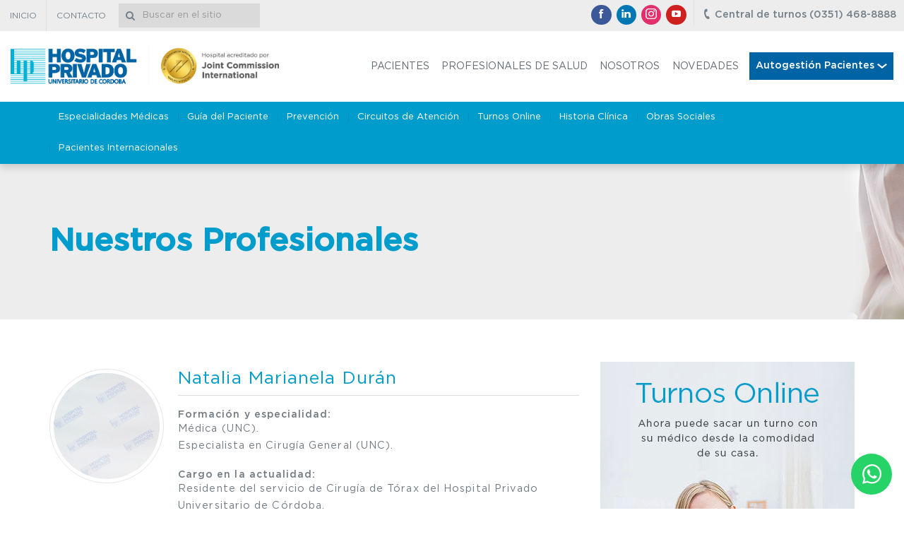

--- FILE ---
content_type: text/html; charset=utf-8
request_url: https://hospitalprivado.com.ar/profesionales/natalia-marianela-duran.html
body_size: 43816
content:
<!DOCTYPE html>
<html lang="es">

<head>
  <meta charset="utf-8">
  <meta http-equiv="X-UA-Compatible" content="IE=edge">
  <meta name="viewport" content="width=device-width, initial-scale=1">

  <link rel="apple-touch-icon" sizes="57x57" href="/apple-touch-icon-57x57.png">
  <link rel="apple-touch-icon" sizes="60x60" href="/apple-touch-icon-60x60.png">
  <link rel="apple-touch-icon" sizes="72x72" href="/apple-touch-icon-72x72.png">
  <link rel="apple-touch-icon" sizes="76x76" href="/apple-touch-icon-76x76.png">
  <link rel="apple-touch-icon" sizes="114x114" href="/apple-touch-icon-114x114.png">
  <link rel="apple-touch-icon" sizes="120x120" href="/apple-touch-icon-120x120.png">
  <link rel="apple-touch-icon" sizes="144x144" href="/apple-touch-icon-144x144.png">
  <link rel="apple-touch-icon" sizes="152x152" href="/apple-touch-icon-152x152.png">
  <link rel="apple-touch-icon" sizes="180x180" href="/apple-touch-icon-180x180.png">
  <link rel="icon" type="image/png" href="/favicon-32x32.png" sizes="32x32">
  <link rel="icon" type="image/png" href="/favicon-194x194.png" sizes="194x194">
  <link rel="icon" type="image/png" href="/favicon-96x96.png" sizes="96x96">
  <link rel="icon" type="image/png" href="/android-chrome-192x192.png" sizes="192x192">
  <link rel="icon" type="image/png" href="/favicon-16x16.png" sizes="16x16">
  <link rel="manifest" href="/manifest.json">
  <link rel="mask-icon" href="/safari-pinned-tab.svg" color="#009dcc">
  <meta name="msapplication-TileColor" content="#009dcc">
  <meta name="msapplication-TileImage" content="/mstile-144x144.png">
  <meta name="theme-color" content="#ffffff">


  <link rel="stylesheet" href="/frontend/vendor/fresco/fresco.css">

  <link rel="stylesheet" href="/frontend/css/bootstrap.min.css">
  <link rel="stylesheet" href="/frontend/css/main.css">

  <script src="//cdnjs.cloudflare.com/ajax/libs/modernizr/2.8.3/modernizr.min.js"></script>

  <!--[if lt IE 9]>
      <script src="https://oss.maxcdn.com/libs/html5shiv/3.7.2/html5shiv.js"></script>
      <script src="https://oss.maxcdn.com/libs/respond.js/1.4.2/respond.min.js"></script>
      <script src="/frontend/js/rem.min.js"></script>
    <![endif]-->


  <link rel="stylesheet" href="https://cdn.jsdelivr.net/npm/@fancyapps/ui@4.0/dist/fancybox.css" />

  	<meta name="title" content="HOSPITAL PRIVADO Universitario de Córdoba" />
	<meta name="description" content="Hospital Privado de Córdoba, somos un grupo de profesionales de reconocida trayectoria a nivel nacional e internacional. " />
	<meta name="keywords" content="hospital privado cordoba, hospitales, cordoba, salud,hospital privado, hospital privado universitario de cordoba," />
	<title>HOSPITAL PRIVADO Universitario de Córdoba</title>
      <!-- insert this in head -->

  <meta name="facebook-domain-verification" content="r7b6bgjkzqs3gif0n86url9f66dxpg" />

  <!-- Google Tag Manager -->
  <script>
    (function(w, d, s, l, i) {
      w[l] = w[l] || [];
      w[l].push({
        'gtm.start': new Date().getTime(),
        event: 'gtm.js'
      });
      var f = d.getElementsByTagName(s)[0],
        j = d.createElement(s),
        dl = l != 'dataLayer' ? '&l=' + l : '';
      j.async = true;
      j.src =
        'https://www.googletagmanager.com/gtm.js?id=' + i + dl;
      f.parentNode.insertBefore(j, f);
    })(window, document, 'script', 'dataLayer', 'GTM-TGPDRP9L');
  </script>
  <!-- End Google Tag Manager -->
  <script type="text/javascript">
    (function(c, l, a, r, i, t, y) {
      c[a] = c[a] || function() {
        (c[a].q = c[a].q || []).push(arguments)
      };
      t = l.createElement(r);
      t.async = 1;
      t.src = "https://www.clarity.ms/tag/" + i;
      y = l.getElementsByTagName(r)[0];
      y.parentNode.insertBefore(t, y);
    })(window, document, "clarity", "script", "jvhxu1mdy4");
  </script>
  
</head>

<body class="">
  <!-- Google Tag Manager (noscript) -->
  <noscript><iframe src="https://www.googletagmanager.com/ns.html?id=GTM-TGPDRP9L"
      height="0" width="0" style="display:none;visibility:hidden"></iframe></noscript>
  <!-- End Google Tag Manager (noscript) -->
  <span id="top" class="invisible"></span>
  <div id="app">
    <!-- HEADER  START -->
    <header class="main-header">
      <div class="main-header-bar">
        <div class="container-fluid p-x-0">
          
<ul class="nav-secondary reset-list pull-md-left hidden-xs hidden-sm mark-active">
      	    <li  >
	      		<a href="/" >
			<span>Inicio</span>
		</a>
  	      	    </li>
  		    <li  >
	      		<a href="/contacto.html" >
			<span>Contacto</span>
		</a>
  	      	    </li>
  	  </ul>
          <form class="form-search" method="get" action="/buscador.html">
            <div class="d-table w-100">
              <div class="d-cell va-m">
                <div class="form-search__group form-group">
                  <span class="form-search__icon icon icon-lens"></span>
                  <input class="form-control"
                    data-fv-notempty="true"
                    data-fv-notempty-message="Debe completar este campo"
                    data-fv-stringlength="true"
                    data-fv-stringlength-min="3"
                    data-fv-stringlength-message="Debe tener al menos 3 caracteres"
                    type="text" name="query" placeholder="Buscar en el sitio">
                </div>
              </div>

              <div class="d-cell va-m w-1 p-l-xxs">
                <button type="submit" class="form-search__btn btn btn-secondary">
                  <span class="icon icon-lens"></span>
                </button>
              </div>
            </div>
          </form>

          <a class="main-header-btn pull-md-right hidden-xs hidden-sm" href="tel:03514688888">
            <span class="icon icon-phone"></span>
            <strong>Central de turnos (0351) 468-8888</strong>
          </a>

          <ul class="social-list d-cell va-m reset-list text-nowrap hidden-xs hidden-sm">
      <li class="social-item d-inline va-m">
      <a class="social-link social-link-circle social-facebook" href="https://www.facebook.com/hospitalprivadocba/" target="_blank">
        <span class="icon icon-facebook"></span>
        <span class="sr-only">Facebok</span>
      </a>
    </li>
          <li class="social-item d-inline va-m">
      <a class="social-link social-link-circle social-linkedin" href="https://www.linkedin.com/company/hospitalprivado/" target="_blank">
        <span class="icon icon-linkedin"></span>
        <span class="sr-only">LinkedIn</span>
      </a>
    </li>
        <li class="social-item d-inline va-m">
      <a class="social-link social-link-circle social-instagram" href="https://www.instagram.com/hospitalprivado/" target="_blank">
        <svg class="icon svg-icon" xmlns="http://www.w3.org/2000/svg" viewBox="0 0 169.063 169.063"><path d="M122.406 0H46.654C20.929 0 0 20.93 0 46.655v75.752c0 25.726 20.929 46.655 46.654 46.655h75.752c25.727 0 46.656-20.93 46.656-46.655V46.655C169.063 20.93 148.133 0 122.406 0zm31.657 122.407c0 17.455-14.201 31.655-31.656 31.655H46.654C29.2 154.063 15 139.862 15 122.407V46.655C15 29.201 29.2 15 46.654 15h75.752c17.455 0 31.656 14.201 31.656 31.655v75.752z"/><path d="M84.531 40.97c-24.021 0-43.563 19.542-43.563 43.563 0 24.02 19.542 43.561 43.563 43.561s43.563-19.541 43.563-43.561c0-24.021-19.542-43.563-43.563-43.563zm0 72.123c-15.749 0-28.563-12.812-28.563-28.561 0-15.75 12.813-28.563 28.563-28.563s28.563 12.813 28.563 28.563c0 15.749-12.814 28.561-28.563 28.561zM129.921 28.251c-2.89 0-5.729 1.17-7.77 3.22a11.053 11.053 0 0 0-3.23 7.78c0 2.891 1.18 5.73 3.23 7.78 2.04 2.04 4.88 3.22 7.77 3.22 2.9 0 5.73-1.18 7.78-3.22 2.05-2.05 3.22-4.89 3.22-7.78 0-2.9-1.17-5.74-3.22-7.78-2.04-2.05-4.88-3.22-7.78-3.22z"/></svg>
        <span class="sr-only">Instagram</span>
      </a>
    </li>
        <li class="social-item d-inline va-m">
      <a class="social-link social-link-circle social-youtube" href="https://www.youtube.com/channel/UCSJAIFhscBrjdlNECaknJxg" target="_blank">
        <span class="icon icon-youtube"></span>
        <span class="sr-only">Youtube</span>
      </a>
    </li>
  </ul>
        </div>
      </div>

      <div class="container-fluid">
        <div class="d-table">
          <div class="d-cell va-m w-1 p-r-xxs">
            <h1 class="brand">
              <a class="logo" href="/">
                <span class="sr-only">Hospital Privado</span>
              </a>
            </h1>
          </div>
          <div class="d-cell va-m">
            <div class="hidden-md hidden-lg text-right">
              <button class="btn-nav btn-show" data-target=".main-nav">
                <span class="icon-bar"></span>
                <span class="icon-bar"></span>
                <span class="icon-bar"></span>
                <span class="sr-only">Menu</span>
              </button>
            </div>
            <nav class="main-nav">
              <div class="d-md-table m-l-a m-r-0">
                <div class="d-md-cell va-md-m">
                  
<ul class="nav-primary clearfix reset-list mark-active">
      	    <li  >
	      		<a href="/pacientes.html" >
			<span>Pacientes</span>
		</a>
  	      	    </li>
  		    <li  >
	      		<a href="/profesionales-de-la-salud.html" >
			<span>Profesionales de salud</span>
		</a>
  	      	    </li>
  		    <li  >
	      		<a href="/institucional.html" >
			<span>Nosotros</span>
		</a>
  	      	    </li>
  		    <li  >
	      		<a href="/blog.html" >
			<span>Novedades</span>
		</a>
  	      	    </li>
  	  </ul>                </div>

                <div class="d-md-cell va-md-m main-nav-btn-wrap main-menu-desplegable">
                  <a class="main-nav-btn btn btn-primary btn-block">
                    <strong>Autogestión Pacientes</strong>
                    <svg xmlns="http://www.w3.org/2000/svg" width="13.604" height="7.516" viewBox="0 0 13.604 7.516">
                      <path id="Icon_material-keyboard-arrow-down" data-name="Icon material-keyboard-arrow-down" d="M10.6,11.76l5.2,4.646,5.2-4.646,1.6,1.43-6.8,6.086L9,13.19Z" transform="translate(-9 -11.76)" fill="#fff" />
                    </svg>
                  </a>
                  <div class="main-sub">
                    <a href="https://hospitalprivado.com.ar/turnosonline/" target="_blank" class="main-sub-item sub-item-01">Turnos Online</a>
                    <a href="https://estudios.hospitalprivado.com.ar/" class="main-sub-item sub-item-03" target="_blank">Visor de Estudios</a>
                    <a href="https://hospitalprivado.com.ar/historiaclinicaweb/" class="main-sub-item sub-item-02" target="_blank">Historia Clínica</a>
                    <!-- <a href="/circuitos-de-atencion-ambulatoria.html" class="main-sub-item sub-item-05">Circuitos de Atención</a>-->
                  </div>
                </div>

                <div class="d-md-none">
                  <div class="d-md-cell va-md-m main-nav-btn-wrap">
                    <a class="main-nav-btn btn btn-dark btn-block text-uppercase" href="https://hospitalprivado.com.ar/turnosonline/" target="_blank">
                      <strong class="p-l-sm">Turnos Online</strong>
                    </a>
                  </div>
                  <div class="d-md-cell va-md-m main-nav-btn-wrap">
                    <a class="main-nav-btn btn btn-primary-dark btn-block text-uppercase" href="https://estudios.hospitalprivado.com.ar/" target="_blank">
                      <strong class="p-l-sm">Visor de Estudios</strong>
                    </a>
                  </div>
                  <div class="d-md-cell va-md-m main-nav-btn-wrap">
                    <a class="main-nav-btn btn btn-primary btn-block text-uppercase" href="https://hospitalprivado.com.ar/historiaclinicaweb/" target="_blank">
                      <strong class="p-l-sm">Historia Clínica</strong>
                    </a>
                  </div>
                  <!--<div class="d-md-cell va-md-m main-nav-btn-wrap">
                      <a class="main-nav-btn btn btn-secondary btn-block text-uppercase" href="/circuitos-de-atencion-ambulatoria.html">
                        <strong class="p-l-sm">Circuitos de Atención</strong>
                      </a>
                    </div>-->
                </div>
              </div>
            </nav>
          </div>
        </div>
      </div>

        <div class="section-nav">
    <div class="container">
      <button class="btn-nav btn btn-default-outline btn-slide hidden-md hidden-lg" data-target=".nav-section">
        <span class="caret m-r-xxs"></span>
      </button>
        
  
    

<ul class="nav-section reset-list clearfix mark-active">
      	    <li  >
	      		<a href="/especialidades-medicas.html" >
			<span>Especialidades Médicas</span>
		</a>
  	      	    </li>
  		    <li  >
	      		<a href="/guia-del-paciente.html" >
			<span>Guía del Paciente</span>
		</a>
  	      	    </li>
  		    <li  >
	      		<a href="/prevencion.html" >
			<span>Prevención</span>
		</a>
  	      	    </li>
  		    <li  >
	      		<a href="/circuitos-de-atencion-ambulatoria.html" >
			<span>Circuitos de Atención</span>
		</a>
  	      	    </li>
  		    <li  >
	      		<a href="https://hospitalprivado.com.ar/turnosonline/home.html" target="_blank">
			<span>Turnos Online</span>
		</a>
  	      	    </li>
  		    <li  >
	      		<a href="https://hospitalprivado.com.ar/historiaclinicaweb/" target="_blank">
			<span>Historia Clínica</span>
		</a>
  	      	    </li>
  		    <li  >
	      		<a href="/obras-sociales.html" >
			<span>Obras Sociales</span>
		</a>
  	      	    </li>
  		    <li  >
	      		<a href="/pacientes-internacionales.html" >
			<span>Pacientes Internacionales</span>
		</a>
  	      	    </li>
  	  </ul>    </div>
  </div>
    </header>
    <!-- HEADER  END -->

    <!-- CONTENT START -->
    <div class="main-content ">
      	
<div class="section-header" style="background-image: url(/frontend/images/bg-publicaciones-y-casos.jpg);">
  <div class="container p-y-sm text-left">
    <div class="section-header-wrap d-table w-100">
      <div class="d-cell va-m">
        <h1 class="text-secondary fw-600 m-y-0">Nuestros Profesionales</h1>
              </div>
    </div>
  </div>
</div>

              <div class="container p-y-lg">
          
          <div class="row text-left">
            <div class="col col-xs-12 col-md-8">
              



<div class="section-body">
	<div class="container p-y-lg">
			<div class="m-x-xs-n">
		<div class="d-sm-table w-xs-100">
			<div class="d-sm-cell va-sm-t w-sm-1 p-a-xs text-center">
				<img class="img-circle img-frame" src="/uploads/cache/profile_s_fondo-cvs-3809.jpg" alt="Hospital Privado Cordoba">
							</div>

			<div class="d-sm-cell va-sm-t p-a-xs">
				<h3 class="m-b-5">Natalia Marianela Durán</h3>

				<h6 class="m-b-0"><strong>Formación y especialidad:</strong></h6>
				<p>Médica (UNC).<br />
Especialista en Cirugía General (UNC).</p>

				<h6 class="m-b-0"><strong>Cargo en la actualidad:</strong></h6>
				<p>Residente del servicio de Cirugía de Tórax del Hospital Privado Universitario de Córdoba.</p>
			</div>
		</div>
	</div>

	
	
	
			<h6 class="m-b-0"><strong>Actuación Académica</strong></h6>
		<ul>
	<li>
	<p>Docente ad honorem de la C&aacute;tedra de Cirug&iacute;a General del Hospital Transito C&aacute;ceres de Allende (2019-2022).</p>
	</li>
</ul>
		</div>
</div>
            </div>

                          <div class="col col-xs-12 col-md-4">
                  <div class="section-sidebar hidden-xs hidden-sm">
  <p class="m-b-sm">
    <a href="https://hospitalprivado.com.ar/turnosonline/" target="_blank">
      <img class="img-responsive center-block" src="/frontend/images/banner-TURNOS-2018.jpg" alt="Turnos Online Hospital Privado Cordoba" />
    </a>
  </p>

  <p class="m-b-sm">
    <a href="https://hospitalprivado.com.ar/historiaclinicaweb/" target="_blank">
      <img class="img-responsive center-block" src="/frontend/images/banner-HC-2018.jpg" alt="Historia Clínica Hospital Privado Cordoba" />
    </a>
  </p>

  <p class="m-b-sm">
    <a href="/centros-de-atencion.html">
      <img class="img-responsive center-block" src="/frontend/images/banner-centros-2018.jpg" alt="Centros de Atención Hospital Privado Cordoba" />
    </a>
  </p>

  </div>
              </div>
                      </div>
        </div>
          </div>
    <!-- CONTENT END -->

    <!-- FOOTER START -->
    <footer class="main-footer">
      <div class="container p-y-lg text-left">
        <div class="row m-t-sm-n">
          <div class="col col-xs-12 m-t-sm hidden-xs hidden-sm">
            <p>
              <img src="/frontend/images/logo-HP-JIC-white.png" alt="Hospital Privado Cordoba Acreditado por Joint Commission International">
            </p>
          </div>
          <div class="col col-xs-12 col-md-3 m-t-sm">

            <hr class="hidden-xs hidden-sm">
            <img class="hidden-md hidden-lg m-b-sm w-100 p-r-sm" src="/frontend/images/hospital-acreditado-joint-comission-international.png" alt="Hospital Privado Cordoba Acreditado por Joint Commission International">
            <ul class="contact-footer reset-list">
              <li>
                <a class="d-table" href="https://api.whatsapp.com/send?phone=5493517650637&text=Hola!%20👋%20Estoy%20navegando%20en%20la%20página%20web%20del%20Hospital%20y%20quiero%20agendar%20un%20turno" target="_blank">
                  <span class="d-cell va-t w-1 p-r-xs">
                    <img src="/frontend/images/icon-wsp.svg" alt="Whatsapp" class="img-center" width="16px">
                  </span>
                  <span class="d-cell va-t">Turnos e información</span>
                </a>
              </li>
              <li>
                <a class="d-table" href="tel:03514688888">
                  <span class="d-cell va-t w-1 p-r-xs">
                    <span class="icon icon-phone-outline img-center"></span>
                  </span>
                  <span class="d-cell va-t">Central de turnos: (0351) 468-8888</span>
                </a>
              </li>
              <li>
                <a class="d-table" href="tel:03514688200">
                  <span class="d-cell va-t w-1 p-r-xs">
                    <span class="icon icon-phone-outline img-center"></span>
                  </span>
                  <span class="d-cell va-t">Info general: (0351) 468-8200</span>
                </a>
              </li>

              <li>
                <a class="d-table" href="https://www.google.com.ar/maps/place/Av.+Naciones+Unidas+346,+C%C3%B3rdoba" target="_blank">
                  <span class="d-cell va-t w-1 p-r-xs">
                    <span class="icon icon-pin-outline img-center"></span>
                  </span>
                  <span class="d-cell va-t">Av. Naciones Unidas 346 Córdoba, Argentina</span>
                </a>
              </li>
            </ul>

            <hr class="hidden-xs hidden-sm">

            <div class="d-table w-100 text-md-left m-t-sm">
              <p class="d-cell va-m w-1 text-nowrap p-r-xs">Seguínos: </p>
              <ul class="social-list d-cell va-m reset-list text-nowrap">
      <li class="social-item d-inline va-m">
      <a class="social-link social-link-circle social-facebook" href="https://www.facebook.com/hospitalprivadocba/" target="_blank">
        <span class="icon icon-facebook"></span>
        <span class="sr-only">Facebok</span>
      </a>
    </li>
          <li class="social-item d-inline va-m">
      <a class="social-link social-link-circle social-linkedin" href="https://www.linkedin.com/company/hospitalprivado/" target="_blank">
        <span class="icon icon-linkedin"></span>
        <span class="sr-only">LinkedIn</span>
      </a>
    </li>
        <li class="social-item d-inline va-m">
      <a class="social-link social-link-circle social-instagram" href="https://www.instagram.com/hospitalprivado/" target="_blank">
        <svg class="icon svg-icon" xmlns="http://www.w3.org/2000/svg" viewBox="0 0 169.063 169.063"><path d="M122.406 0H46.654C20.929 0 0 20.93 0 46.655v75.752c0 25.726 20.929 46.655 46.654 46.655h75.752c25.727 0 46.656-20.93 46.656-46.655V46.655C169.063 20.93 148.133 0 122.406 0zm31.657 122.407c0 17.455-14.201 31.655-31.656 31.655H46.654C29.2 154.063 15 139.862 15 122.407V46.655C15 29.201 29.2 15 46.654 15h75.752c17.455 0 31.656 14.201 31.656 31.655v75.752z"/><path d="M84.531 40.97c-24.021 0-43.563 19.542-43.563 43.563 0 24.02 19.542 43.561 43.563 43.561s43.563-19.541 43.563-43.561c0-24.021-19.542-43.563-43.563-43.563zm0 72.123c-15.749 0-28.563-12.812-28.563-28.561 0-15.75 12.813-28.563 28.563-28.563s28.563 12.813 28.563 28.563c0 15.749-12.814 28.561-28.563 28.561zM129.921 28.251c-2.89 0-5.729 1.17-7.77 3.22a11.053 11.053 0 0 0-3.23 7.78c0 2.891 1.18 5.73 3.23 7.78 2.04 2.04 4.88 3.22 7.77 3.22 2.9 0 5.73-1.18 7.78-3.22 2.05-2.05 3.22-4.89 3.22-7.78 0-2.9-1.17-5.74-3.22-7.78-2.04-2.05-4.88-3.22-7.78-3.22z"/></svg>
        <span class="sr-only">Instagram</span>
      </a>
    </li>
        <li class="social-item d-inline va-m">
      <a class="social-link social-link-circle social-youtube" href="https://www.youtube.com/channel/UCSJAIFhscBrjdlNECaknJxg" target="_blank">
        <span class="icon icon-youtube"></span>
        <span class="sr-only">Youtube</span>
      </a>
    </li>
  </ul>
            </div>
          </div>

          <div class="col col-xs-12 hidden-md hidden-lg">
            <hr>
          </div>

          <div class="col col-xs-12 col-sm-4 col-md-3 m-t-sm">
            <hr>
            <h5 class="m-t-0">El Hospital</h5>
            
<ul class="nav-footer reset-list mark-active">
      	    <li  >
	      		<a href="https://hospitalprivado.com.ar/historiaclinicaweb/" target="_blank">
			<span>Historia Clínica</span>
		</a>
  	      	    </li>
  		    <li  >
	      		<a href="/rrhh.html" >
			<span>Trabajá con nosotros</span>
		</a>
  	      	    </li>
  		    <li  >
	      		<a href="/requisitos-para-estudios.html" >
			<span>Requisitos para Estudios</span>
		</a>
  	      	    </li>
  		    <li  >
	      		<a href="/preguntas-frecuentes.html" >
			<span>Preguntas Frecuentes</span>
		</a>
  	      	    </li>
  		    <li  >
	      		<a href="/horarios-de-atencion-y-visitas.html" >
			<span>Horarios de Visita</span>
		</a>
  	      	    </li>
  		    <li  >
	      		<a href="/contacto.html" >
			<span>Contacto</span>
		</a>
  	      	    </li>
  	  </ul>          </div>

          <div class="col col-xs-12 col-sm-4 col-md-3 m-t-sm">
            <hr>
            <h5 class="m-t-0"><a href="/centros-de-atencion.html" class="text-white">Nuestros Centros</a></h5>
            
<ul class="nav-footer reset-list mark-active">
      	    <li  >
	      		<a href="/hospital-privado-central.html" >
			<span>Hospital Privado (sede central)</span>
		</a>
  	      	    </li>
  		    <li  >
	      		<a href="/hospital-privado-nunez.html" >
			<span>Hospital Privado Núñez</span>
		</a>
  	      	    </li>
  		    <li  >
	      		<a href="/hospital-privado-villa-allende.html" >
			<span>Villa Allende Shopping</span>
		</a>
  	      	    </li>
  		    <li  >
	      		<a href="/hospital-privado-patio-olmos.html" >
			<span>Patio Olmos Shopping</span>
		</a>
  	      	    </li>
  		    <li  >
	      		<a href="/hospital-privado-cerro-de-las-rosas.html" >
			<span>Cerro de las Rosas</span>
		</a>
  	      	    </li>
  		    <li  >
	      		<a href="/hospital-privado-paseo-libertad.html" >
			<span>Paseo Libertad Rodríguez del Busto</span>
		</a>
  	      	    </li>
  		    <li  >
	      		<a href="/hospital-privado-cired-barrio-jardin.html" >
			<span>CIRED - Jardín Espinosa</span>
		</a>
  	      	    </li>
  		    <li  >
	      		<a href="/hospital-privado-cired-recta-martinolli.html" >
			<span>CIRED - Recta Martinolli</span>
		</a>
  	      	    </li>
  		    <li  >
	      		<a href="/hospital-privado-cired-finochietto.html" >
			<span>CIRED - Finochietto</span>
		</a>
  	      	    </li>
  	  </ul>          </div>

          <div class="col col-xs-12 col-sm-4 col-md-3 m-t-sm">
            <hr>
            <h5 class="m-t-0">Accesos Internos</h5>
            
<ul class="nav-footer reset-list mark-active">
      	    <li  >
	      		<a href="http://moodle.hospitalprivado.com.ar/moodle/login/index.php" target="_blank">
			<span>Aula virtual</span>
		</a>
  	      	    </li>
  		    <li  >
	      		<a href="https://webmail.hospitalprivado.com.ar/" target="_blank">
			<span>Webmail</span>
		</a>
  	      	    </li>
  		    <li  >
	      		<a href="http://pso.hospitalprivado.com.ar/pso/DesktopDefault.aspx" target="_blank">
			<span>Prestadores</span>
		</a>
  	      	    </li>
  	  </ul>            <hr>
            <p class="d-inline d-md-block va-t">
              <a class="d-inline m-r-xxs" href="https://qr.afip.gob.ar/?qr=63k3SAOSkqSXojDYZO2SCg,," target="_blank"><img src="/frontend/images/data-fiscal.png" width="36" alt="Hospital Privado Cordoba"></a>
              <a class="d-inline m-r-xxs" href="http://www.jus.gob.ar/datos-personales.aspx/" target="_blank"><img src="/frontend/images/pdp.png" width="60" alt="Hospital Privado Cordoba"></a>
            </p>
          </div>
        </div>
        <hr>
        <div class="row text-center p-t-md">
          <div class="col col-xs-12">
            <p>Empresa perteneciente a: <a href="http://www.grupohospitalprivado.com" target="_blank" class="grupo-link"><img src="/frontend/images/grupo-HP.svg" alt="Grupo Hospital Privado Cordoba"></a></p>
          </div>
        </div>
      </div>

      <div class="copy">
        <div class="container p-y-sm text-md-left">
          <div class="d-md-table w-md-100">
            <p class="d-md-cell va-md-m">
              © 2026 Hospital Privado Universitario de Córdoba. Todos los derechos reservados. <a href="/aviso-legal.html" target="_blank">Aviso Legal</a>. <a href="/politicas-de-privacidad.html" target="_blank">Políticas de Privacidad</a>.
              <a class="btn-scroll scroll-up" href="#top"><span class="icon icon-up"></span> <span class="sr-only">Volver arriba</span></a>
            </p>

            <div class="d-md-cell va-md-m w-md-1">
              <a href="http://www.web-media.com.ar" target="_blank" title="Marketing Digital Cordoba">
                <img src="/frontend/images/webmedia.png" width="18" alt="Diseño de Páginas Web Córdoba Argentina - WEBMEDIA digital">
              </a>
            </div>
          </div>
        </div>
      </div>
    </footer>
    <!-- FOOTER END -->
    <a href="https://api.whatsapp.com/send?phone=5493517650637&text=Hola!%20👋%20Estoy%20navegando%20en%20la%20página%20web%20del%20Hospital%20y%20quiero%20agendar%20un%20turno" target="_blank" class="btn-whatsapp-pulse">
      <img src="/frontend/images/icon-wsp.svg" alt="Whatsapp" class="">
    </a>
  </div>

  <div id="modal-links" class="modal modal-general fade" tabindex="-1" role="dialog">
  <div class="modal-dialog">
    <div class="modal-content">
      <div class="modal-body section-body">
        Cargando...
      </div>
    </div>
  </div>
</div>


<div class="modal modal-general fade" id="application" tabindex="-1" role="dialog" aria-hidden="true">
  <div class="modal-dialog">
    <div class="modal-content">
      <div class="modal-header p-t-xs">
        <button type="button" class="close" data-dismiss="modal" aria-hidden="true">&times;</button>
        <h4 class="modal-title text-uppercase" id="modal_enviar-a-un-amigo"><strong>Formulario de Aplicación</strong></h4>
        <hr class="m-t-xs">
      </div>
      <div class="modal-body">
        <form action="/enviar-aplicacion.html" method="post" class="form-general validation">

  
  <input type="hidden" name="application[_csrf_token]" value="5fe3bcafa0d2a2b6861c193de952daaa" id="application__csrf_token" />  <div class="row">
    <div class="col col-sm-12 col-md-6">
      <div class="form-group ">
        <input placeholder="Nombre *" data-fv-notempty="true" data-fv-notempty-message="Debe completar este campo" type="text" name="application[first_name]" class="form-control" id="application_first_name" />      </div>
    </div>

    <div class="col col-sm-12 col-md-6">
      <div class="form-group ">
        <input placeholder="Apellido *" data-fv-notempty="true" data-fv-notempty-message="Debe completar este campo" type="text" name="application[last_name]" class="form-control" id="application_last_name" />      </div>
    </div>

    <div class="col col-sm-12 col-md-4">
      <div class="form-group ">
        <input placeholder="Fecha Nac. *" data-mask="99/99/9999" data-fv-notempty="true" data-fv-notempty-message="Debe completar este campo" data-fv-date="true" data-fv-date-format="DD/MM/YYYY" data-fv-date-message="Debe ingresar una fecha válida (dd/mm/aaaa)" type="text" name="application[birthdate]" class="form-control" id="application_birthdate" />      </div>
    </div>

    <div class="col col-sm-12 col-md-4">
      <div class="form-group ">
        <input placeholder="E-mail *" data-fv-notempty="true" data-fv-notempty-message="Debe completar este campo" data-fv-emailaddress="true" data-fv-emailaddress-message="Debe Ingresar un E-mail valido" type="text" name="application[email]" class="form-control" id="application_email" />      </div>
    </div>

    <div class="col col-sm-12 col-md-4">
      <div class="form-group ">
        <input placeholder="Teléfono *" data-fv-notempty="true" data-fv-notempty-message="Debe completar este campo" type="text" name="application[phone]" class="form-control" id="application_phone" />      </div>
    </div>

    <div class="col col-sm-12 col-md-6">
      <div class="form-group ">
        <input placeholder="Profesión *" data-fv-notempty="true" data-fv-notempty-message="Debe completar este campo" type="text" name="application[profession]" class="form-control" id="application_profession" />      </div>
    </div>

    <div class="col col-sm-12 col-md-6">
      <div class="form-group ">
        <input placeholder="Lugar de Trabajo *" type="text" name="application[work_place]" class="form-control" id="application_work_place" />      </div>
    </div>

    <div class="col col-sm-12">
      <hr class="m-t-0 invisible">
    </div>

    <div class="col col-sm-12 col-md-6">
      <div class="form-group ">
        <select placeholder="Especialidad *" name="application[specialty]" class="form-control" id="application_specialty">
<option value="0">Especialidad</option>
<option value="Alergia e Inmunología">Alergia e Inmunología</option>
<option value="Alimentación">Alimentación</option>
<option value="Anestesiología">Anestesiología</option>
<option value="Cardiología">Cardiología</option>
<option value="Cirugía Bariátrica y Cirugía Metabólica">Cirugía Bariátrica y Cirugía Metabólica</option>
<option value="Cirugía Cardiovascular">Cirugía Cardiovascular</option>
<option value="Cirugía de Cabeza y Cuello">Cirugía de Cabeza y Cuello</option>
<option value="Cirugía General">Cirugía General</option>
<option value="Cirugía Pediátrica">Cirugía Pediátrica</option>
<option value="Cirugía Plástica y Reconstructiva">Cirugía Plástica y Reconstructiva</option>
<option value="Cirugía Torácica">Cirugía Torácica</option>
<option value="Clínica Médica">Clínica Médica</option>
<option value="Cuidados Intensivos Cardiovasculares">Cuidados Intensivos Cardiovasculares</option>
<option value="Cuidados Paliativos">Cuidados Paliativos</option>
<option value="Dermatología">Dermatología</option>
<option value="Diabetología y Nutrición">Diabetología y Nutrición</option>
<option value="Diagnóstico por Imágenes">Diagnóstico por Imágenes</option>
<option value="Emergentologia">Emergentologia</option>
<option value="Endocrinología Pediátrica">Endocrinología Pediátrica</option>
<option value="Endocrinología">Endocrinología</option>
<option value="Gastroenterología">Gastroenterología</option>
<option value="Gastroenterología, Hepatología y Nutrición Pediátrica">Gastroenterología, Hepatología y Nutrición Pediátrica</option>
<option value="Genética Médica">Genética Médica</option>
<option value="Hematología">Hematología</option>
<option value="Hemodinamia">Hemodinamia</option>
<option value="Hepatología Clínica">Hepatología Clínica</option>
<option value="Infectología">Infectología</option>
<option value="Medicina Crítica y Terapia Intensiva">Medicina Crítica y Terapia Intensiva</option>
<option value="Medicina Deportiva y Artroscopía">Medicina Deportiva y Artroscopía</option>
<option value="Medicina Familiar">Medicina Familiar</option>
<option value="Medicina Nuclear">Medicina Nuclear</option>
<option value="Medicina Transfusional (Hemoterapia)">Medicina Transfusional (Hemoterapia)</option>
<option value="Medicina Vascular">Medicina Vascular</option>
<option value="Nefrología">Nefrología</option>
<option value="Neonatología">Neonatología</option>
<option value="Neumonología">Neumonología</option>
<option value="Neurocirugía">Neurocirugía</option>
<option value="Neurología">Neurología</option>
<option value="Odontología">Odontología</option>
<option value="Oftalmología">Oftalmología</option>
<option value="Oncología">Oncología</option>
<option value="ORL y Fonoaudiología">ORL y Fonoaudiología</option>
<option value="Patología">Patología</option>
<option value="Pediatría">Pediatría</option>
<option value="Psiquiatría">Psiquiatría</option>
<option value="Reumatología">Reumatología</option>
<option value="Tocoginecología">Tocoginecología</option>
<option value="Trasplante Hepático, Renopancreático y Cirugía Hepatobiliopancreática">Trasplante Hepático, Renopancreático y Cirugía Hepatobiliopancreática</option>
<option value="Traumatología y Ortopedia">Traumatología y Ortopedia</option>
<option value="Urología">Urología</option>
</select>      </div>
    </div>

    <div class="col col-sm-12 col-md-3">
      <div class="form-group ">
        <input placeholder="Matricula *" type="text" name="application[license]" class="form-control" id="application_license" />      </div>
    </div>

    <div class="col col-sm-12 col-md-3">
      <div class="form-group ">
        <input placeholder="Matricula Especialidad *" type="text" name="application[license_specialty]" class="form-control" id="application_license_specialty" />      </div>
    </div>

    <div class="col col-sm-12">
      <hr class="m-t-0">
    </div>

    <div class="col col-xs-12">
      <div class="form-group">
        <div data-callback="isCaptchaValid" class="g-recaptcha" data-sitekey="6Ld2-I8UAAAAANdLgdy3yiiAc-dxUSiy4i-3EW97"></div>
        <span class="hidden captcha-error">
          <svg class="img-center" xmlns="http://www.w3.org/2000/svg" viewBox="0 0 512 512" width="12" height="12"><path d="M501.461 383.799L320.501 51.401C306.7 28.6 282.7 14.8 256 14.8s-50.7 13.8-64.501 36.601L10.539 383.799C-3.259 407.501-3.56 435.701 9.941 459.4c13.499 23.699 37.798 37.8 65.099 37.8h361.92c27.301 0 51.601-14.101 65.099-37.8 13.501-23.699 13.2-51.899-.598-75.601z" fill="#ffde33"/><path d="M502.059 459.4c-13.499 23.699-37.798 37.8-65.099 37.8H256V14.8c26.7 0 50.7 13.801 64.501 36.601L501.461 383.8c13.798 23.701 14.099 51.901.598 75.6z" fill="#ffde33"/><path d="M475.661 399.1L294.699 66.699C286.601 52.9 271.901 44.8 256 44.8s-30.601 8.101-38.699 21.899L36.339 399.1c-8.399 14.101-8.399 31.199-.298 45.3 8.099 14.399 22.798 22.8 39 22.8h361.92c16.201 0 30.901-8.401 39-22.8 8.099-14.101 8.099-31.199-.3-45.3z" fill="#ffde33"/><g fill="#495a79"><path d="M256 437.2c-16.538 0-30-13.462-30-30s13.462-30 30-30 30 13.462 30 30-13.462 30-30 30zM286 317.2c0 16.538-13.462 30-30 30s-30-13.462-30-30v-150c0-16.538 13.462-30 30-30s30 13.462 30 30v150z"/></g><g fill="#42516d"><path d="M286 407.2c0-16.538-13.462-30-30-30v60c16.538 0 30-13.462 30-30zM286 317.2v-150c0-16.538-13.462-30-30-30v210c16.538 0 30-13.462 30-30z"/></g></svg>

          Debe tildar que no es un robot!
        </span>
      </div>
    </div>

    <div class="col col-sm-12 col-sm-6 col-md-8">
      Los campos marcados con * son obligatorios.
    </div>

    <div class="col col-sm-12 col-sm-6 col-md-4 text-sm-right">
      <input class="btn btn-primary btn-lg text-uppercase expand" type="submit" value="Enviar">
    </div>
  </div>
</form>

      </div>
    </div>
  </div>
</div>


<div class="modal modal--autoplay modal--video fade" id="grupo-hospital-privado" tabindex="-1" role="dialog" aria-hidden="true">
  <div class="modal-dialog">
    <div class="modal-content">
      <button type="button" class="close" data-dismiss="modal" aria-hidden="true">&times;</button>

      <div class="embed-responsive embed-responsive-16by9">
        <iframe width="560" height="315" src="https://www.youtube.com/embed/6-lPGo_Q3q4?showinfo=0" frameborder="0" allowfullscreen></iframe>
      </div>
    </div>
  </div>
</div>



<div class="modal modal--autoplay modal--intro modal--cancer-utero fade" id="cancer-utero" tabindex="-1" role="dialog" aria-hidden="true">
  <div class="modal-dialog">
    <div class="modal-content">
      <div class="modal-body">
        <button type="button" class="close" data-dismiss="modal" aria-hidden="true">&times;</button>

        <div class="embed-responsive embed-responsive-16by9">
          <iframe width="560" height="315" src="https://www.youtube.com/embed/TdU45rya4hc?showinfo=0&rel=0&controls=0" frameborder="0" allowfullscreen></iframe>
        </div>
      </div>
    </div>
  </div>
</div>

<div class="modal fade" id="modal-joint" tabindex="-1" role="dialog" aria-hidden="true">
<!--<div class="confetti">
    <div class="confetti-piece"></div>
    <div class="confetti-piece"></div>
    <div class="confetti-piece"></div>
    <div class="confetti-piece"></div>
    <div class="confetti-piece"></div>
    <div class="confetti-piece"></div>
    <div class="confetti-piece"></div>
    <div class="confetti-piece"></div>
    <div class="confetti-piece"></div>
    <div class="confetti-piece"></div>
    <div class="confetti-piece"></div>
    <div class="confetti-piece"></div>
    <div class="confetti-piece"></div>
</div>-->
  <div class="modal-dialog">
        <a href="/blog/institucional/somos-la-primera-institucion-del-interior-del-pais-en-acreditar-joint-commission-international.html"><img class="img-responsive" src="/frontend/images/modal-banner-joint-ok.gif" alt="Hospital Privado Cordoba"></a>
        <a type="button" class="" data-dismiss="modal" aria-hidden="true"><span class="small text-white" style="cursor:pointer">cerrar</span></a>
  </div>
</div>


<div class="modal modal--autoplay modal--video fade" id="medicalSpecialtiesVideos" tabindex="-1" role="dialog" aria-hidden="true">
  <div class="modal-dialog">
    <div class="modal-content">
      <button type="button" class="close" data-dismiss="modal" aria-hidden="true">&times;</button>

      <div class="embed-responsive embed-responsive-16by9">
        <iframe width="560" height="315" src="https://www.youtube.com/embed/VIDEO_ID?rel=0" frameborder="0" allowfullscreen allow="autoplay"></iframe>
      </div>
    </div>
  </div>
</div>  <div class="search-overlay">
  <div class="search-overlay-inner">
    <div class="container">
      <h6 class="m-y-0">Ingrese una palabra y presione "ENTER"</h6>
      <form class="form-search" method="get" action="/buscador.html">
        <div class="form-group">
          <input class="form-control" 
            data-fv-notempty="true" 
            data-fv-notempty-message="Debe completar este campo" 
            data-fv-stringlength="true" 
            data-fv-stringlength-min="3" 
            data-fv-stringlength-message="Debe tener al menos 3 caracteres"
            type="text" name="query" placeholder="Buscar..">
        </div>
      </form>

      <hr class="invisible">

      <h3 class="m-b-sm">Búsquedas frecuentes</h3>
      <ul class="row">
        <li class="col col-xs-12 col-sm-6"><a href="https://hospitalprivado.com.ar/turnosonline/" target="_blank">Turnos - Sacar Turno Online</a></li>
        <li class="col col-xs-12 col-sm-6"><a href="https://hospitalprivado.com.ar/historiaclinicaweb/" target="_blank">Historia Clínica - Consultar</a></li>
        <li class="col col-xs-12 col-sm-6"><a href="/horarios-de-atencion-y-visitas.html">Horarios de Atención y Visita</a></li>
        <li class="col col-xs-12 col-sm-6"><a href="/vacunacion.html">Vacunación - Calendario y Horarios</a></li>
        <li class="col col-xs-12 col-sm-6"><a href="/requisitos-para-estudios.html">Requisitos para hacer un Estudio</a></li>
        <li class="col col-xs-12 col-sm-6"><a href="/obras-sociales.html">Obras Sociales que atendemos</a></li>
        <li class="col col-xs-12 col-sm-6"><a href="/centros-de-atencion.html">Centro de Atención - Horarios y Teléfonos</a></li>
        <li class="col col-xs-12 col-sm-6"><a href="/centros-de-atencion.html">Mapa de Ubicación - Hospital y Centros Ambulatorios</a></li>
        <li class="col col-xs-12 col-sm-6"><a href="/enfermedades-a-z.html">Enfermedades de A-Z</a></li>
        <li class="col col-xs-12 col-sm-6"><a href="/guardia-medica.html">Guardia Médica</a></li>
        <li class="col col-xs-12 col-sm-6"><a href="/programa-de-prevencion.html">Programa de Prevención</a></li>
        <li class="col col-xs-12 col-sm-6"><a href="/normas-de-internado.html">Internación - Normas del Internado</a></li>
        <li class="col col-xs-12 col-sm-6"><a href="/rrhh.html">R.R.H.H</a></li>
        <li class="col col-xs-12 col-sm-6"><a href="/rotaciones.html">Residencias y Rotaciones</a></li>
      </ul>

      <hr class="invisible">

      <div class="row">
        <p class="col col-xs-12 col-sm-6"><a class="btn btn-primary-outline-inverse btn-block autofill-dr" href="#">Buscar por profesionales médicos</a></p>
        <p class="col col-xs-12 col-sm-6"><a class="btn btn-primary-outline-inverse btn-block autofill-se" href="#">Buscar por especialidades/servicios</a></p>
      </div>

      <button class="btn-close" type="button">
        <span class="close-icon"></span>
        <span class="sr-only">Cerrar</span>
      </button>
    </div>
  </div>
</div>

  <script src="https://ajax.googleapis.com/ajax/libs/jquery/1.11.3/jquery.min.js"></script>
  <script src="https://cdn.jsdelivr.net/npm/@fancyapps/ui@4.0/dist/fancybox.umd.js"></script>

  <script type='text/javascript' src='https://platform-api.sharethis.com/js/sharethis.js#property=663501d94efa460019f103ee&product=sop' async='async'></script>

  <script src="/frontend/js/detect.min.js"></script>
  <script src="/frontend/vendor/fresco/fresco.js"></script>
  <script src="/backend/vendor/formvalidation/formValidation.min.js"></script>
  <script src="/backend/vendor/formvalidation/bootstrap.min.js"></script>
  <script src="/frontend/js/bootstrap.min.js"></script>
  <script src="/frontend/vendor/jasny-inputMask.min.js"></script>
  <script src="/frontend/vendor/masonry.pkgd.min.js"></script>
  <script src="/frontend/js/wNumb.js"></script>
  <script src="/frontend/js/main.js?v=3"></script>

  <script type="text/javascript">
    var $mcGoal = {
      'settings': {
        'uuid': 'e5ef6a1154edf819e00e3311a',
        'dc': 'us11'
      }
    };
    (function() {
      var sp = document.createElement('script');
      sp.type = 'text/javascript';
      sp.async = true;
      sp.defer = true;
      sp.src = ('https:' == document.location.protocol ? 'https://s3.amazonaws.com/downloads.mailchimp.com' : 'http://downloads.mailchimp.com') + '/js/goal.min.js';
      var s = document.getElementsByTagName('script')[0];
      s.parentNode.insertBefore(sp, s);
    })();
  </script>

    </body>

</html>

--- FILE ---
content_type: text/css
request_url: https://hospitalprivado.com.ar/frontend/css/main.css
body_size: 212749
content:
@font-face {
  font-family: "gotham_300";
  src: url("../fonts/gotham_300.eot");
  src: url("../fonts/gotham_300.eot?#iefix") format("embedded-opentype"),
    url("../fonts/gotham_300.woff2") format("woff2"),
    url("../fonts/gotham_300.woff") format("woff"),
    url("../fonts/gotham_300.ttf") format("truetype"),
    url("../fonts/gotham_300.svg#gotham_300") format("svg");
  font-weight: normal;
  font-style: normal;
}

@font-face {
  font-family: "gotham_400";
  src: url("../fonts/gotham_400.eot");
  src: url("../fonts/gotham_400.eot?#iefix") format("embedded-opentype"),
    url("../fonts/gotham_400.woff2") format("woff2"),
    url("../fonts/gotham_400.woff") format("woff"),
    url("../fonts/gotham_400.ttf") format("truetype"),
    url("../fonts/gotham_400.svg#gotham_400") format("svg");
  font-weight: normal;
  font-style: normal;
}

@font-face {
  font-family: "gotham_600";
  src: url("../fonts/gotham_600.eot");
  src: url("../fonts/gotham_600.eot?#iefix") format("embedded-opentype"),
    url("../fonts/gotham_600.woff2") format("woff2"),
    url("../fonts/gotham_600.woff") format("woff"),
    url("../fonts/gotham_600.ttf") format("truetype"),
    url("../fonts/gotham_600.svg#gotham_600") format("svg");
  font-weight: normal;
  font-style: normal;
}

@font-face {
    font-family: 'Cerebri Sans Pro';
    src: url('../fonts/CerebriSansPro-Regular.woff2') format('woff2'),
        url('../fonts/CerebriSansPro-Regular.woff') format('woff'),
        url('../fonts/CerebriSansPro-Regular.ttf') format('truetype');
    font-weight: normal;
    font-style: normal;
    font-display: swap;
}

@font-face {
    font-family: 'Cerebri Sans Pro';
    src: url('../fonts/CerebriSansPro-ExtraBold.woff2') format('woff2'),
        url('../fonts/CerebriSansPro-ExtraBold.woff') format('woff'),
        url('../fonts/CerebriSansPro-ExtraBold.ttf') format('truetype');
    font-weight: bold;
    font-style: normal;
    font-display: swap;
}
.cerebri-400{
  font-family: 'Cerebri Sans Pro' !important; 
  font-weight: normal; 
  font-style: normal;
}
.cerebri-700{
  font-family: 'Cerebri Sans Pro' !important; 
  font-weight: bold; 
  font-style: normal;
}

@font-face {
  font-family: "icons";
  src: url("../fonts/icons.eot");
  src: url("../fonts/icons.eot?#iefix") format("embedded-opentype"),
    url("../fonts/icons.woff") format("woff"),
    url("../fonts/icons.ttf") format("truetype"),
    url("../fonts/icons.svg#icons") format("svg");
  font-weight: normal;
  font-style: normal;
}

.icon {
  font-family: "icons";
  font-style: normal;
  font-variant: normal;
  font-weight: normal;
  line-height: 1;
  speak: none;
  text-transform: none;
  -webkit-font-smoothing: antialiased;
  -moz-osx-font-smoothing: grayscale;
}

.icon-import:before {
  content: "\e923";
}

.icon-maternidad:before {
  content: "\e91b";
}

.icon-light:before {
  content: "\e91c";
}

.icon-info:before {
  content: "\e91d";
}

.icon-pills:before {
  content: "\e91e";
}

.icon-radio:before {
  content: "\e91f";
}

.icon-chair:before {
  content: "\e920";
}

.icon-bed:before {
  content: "\e921";
}

.icon-medic2:before {
  content: "\e922";
}

.icon-baby:before {
  content: "\e91a";
}

.icon-link:before {
  content: "\e919";
}

.icon-facebook:before {
  content: "\e600";
}

.icon-twitter:before {
  content: "\e601";
}

.icon-youtube:before {
  content: "\e602";
}

.icon-googleplus:before {
  content: "\e603";
}

.icon-linkedin:before {
  content: "\e604";
}

.icon-arrow-right:before {
  content: "\e605";
}

.icon-arrow-down:before {
  content: "\e606";
}

.icon-arrow-left:before {
  content: "\e607";
}

.icon-arrow-up:before {
  content: "\e608";
}

.icon-lens:before {
  content: "\e609";
}

.icon-phone:before {
  content: "\e60a";
}

.icon-phone-outline:before {
  content: "\e60b";
}

.icon-mail-outline:before {
  content: "\e60c";
}

.icon-pin-outline:before {
  content: "\e60d";
}

.icon-news:before {
  content: "\e60e";
}

.icon-calendar:before {
  content: "\e60f";
}

.icon-book:before {
  content: "\e610";
}

.icon-heartbeat:before {
  content: "\e611";
}

.icon-kit:before {
  content: "\e612";
}

.icon-microscope:before {
  content: "\e613";
}

.icon-saline:before {
  content: "\e614";
}

.icon-sissors:before {
  content: "\e615";
}

.icon-stethoscope:before {
  content: "\e616";
}

.icon-syringer:before {
  content: "\e617";
}

.icon-arrow-right2:before {
  content: "\e618";
}

.icon-arrow-down2:before {
  content: "\e619";
}

.icon-arrow-left2:before {
  content: "\e61a";
}

.icon-arrow-up2:before {
  content: "\e61b";
}

.icon-stethoscope2:before {
  content: "\e61c";
}

.icon-medic:before {
  content: "\e61d";
}

.icon-monitor:before {
  content: "\e61e";
}

.icon-hospital:before {
  content: "\e61f";
}

.icon-home:before {
  content: "\e620";
}

.icon-menu:before {
  content: "\e621";
}

.icon-lens2:before {
  content: "\e622";
}

.icon-mail:before {
  content: "\e623";
}

.icon-encyclopedia:before {
  content: "\e800";
}

.icon-books:before {
  content: "\e801";
}

.icon-desk:before {
  content: "\e802";
}

.icon-hourglass:before {
  content: "\e803";
}

.icon-tools:before {
  content: "\e804";
}

.icon-target-arrow:before {
  content: "\e805";
}

.icon-circle-hourglass:before {
  content: "\e806";
}

.icon-circle-target-arrow:before {
  content: "\e807";
}

.icon-circle-tools:before {
  content: "\e808";
}

.icon-print:before {
  content: "\e809";
}

.icon-clock:before {
  content: "\e900";
}

.icon-check:before {
  content: "\e901";
}

.icon-clock-back:before {
  content: "\e902";
}

.icon-net:before {
  content: "\e903";
}

.icon-picture:before {
  content: "\e904";
}

.icon-mail2:before {
  content: "\e905";
}

.icon-play:before {
  content: "\e906";
}

.icon-check2:before {
  content: "\e907";
}

.icon-heart:before {
  content: "\e908";
}

.icon-syringe:before {
  content: "\e909";
}

.icon-lungs:before {
  content: "\e90a";
}

.icon-book2:before {
  content: "\e90b";
}

.icon-clock2:before {
  content: "\e90c";
}

.icon-microscope2:before {
  content: "\e90d";
}

.icon-paciente:before {
  content: "\e90e";
}

.icon-arrow-right3:before {
  content: "\e90f";
}

.icon-arrow-down3:before {
  content: "\e910";
}

.icon-arrow-left3:before {
  content: "\e911";
}

.icon-arrow-up3:before {
  content: "\e912";
}

.icon-users:before {
  content: "\e913";
}

.icon-check3:before {
  content: "\e914";
}

.icon-balance:before {
  content: "\e915";
}

.icon-download:before {
  content: "\e916";
}

.icon-book3:before {
  content: "\e917";
}

.icon-cutlery:before {
  content: "\e918";
}

.affix-bottom {
  position: absolute;
}

body {
  font-size: 1.6rem;
  font-family: "gotham_400", sans-serif;
  text-align: center;
  color: #737b82;
}

h1 {
  font-family: "gotham_300", sans-serif;
  font-size: 4.5rem;
  font-weight: 400;
}

h2 {
  font-family: "gotham_600", sans-serif;
  font-size: 3.2rem;
  font-weight: 400;
  letter-spacing: 0.03em;
}

@media (max-width: 479px) {
  h2 {
    font-size: 2.6rem;
  }
}

h3 {
  font-family: "gotham_400", sans-serif;
  font-size: 2.5rem;
  font-weight: 400;
}

h3 strong {
  color: #009dcc;
}

h3 em,
h3 small {
  color: #009dcc;
  font-weight: 700;
  font-style: normal;
  font-size: 18px;
}

h5,
.h5 {
  font-family: "gotham_600", sans-serif;
  font-size: 1.8rem;
  font-weight: 400;
  letter-spacing: 0.075em;
}

h6 {
  font-family: "gotham_400", sans-serif;
  font-size: 1.4rem;
  font-weight: 400;
  letter-spacing: 0.075em;
}

h6 strong {
  font-family: "gotham_600", sans-serif;
  font-weight: 400;
}

hr {
  border-top-color: #dbdbdb;
}

a,
a:focus,
a:hover {
  color: #009dcc;
}

a[href^="mailto"] {
  word-break: break-all;
}

strong {
  font-family: "gotham_600", sans-serif;
  font-weight: 400;
}

.text-uppercase {
  text-transform: uppercase;
}

.hr-sm {
  max-width: 110px;
}

.hr-md {
  max-width: 220px;
}

.hr-bolder {
  border-top-width: 2px;
}

.lead {
  font-size: 1.125em;
}

.text-inherit {
  color: inherit !important;
}

.bd-inherit {
  border-color: inherit !important;
}

.bg-inherit {
  background-color: inherit !important;
}

.text-white {
  color: #fff !important;
}

.bg-white {
  background-color: #fff !important;
}

.bd-white {
  border-color: #fff !important;
}

.text-gray {
  color: #eff2f5 !important;
}

.bg-gray {
  background-color: #eff2f5 !important;
}

.bd-gray {
  border-color: #eff2f5 !important;
}

.text-black {
  color: #202122 !important;
}

.bg-black {
  background-color: #202122 !important;
}

.bd-black {
  border-color: #202122 !important;
}

.text-dark {
  color: #e8ecf0 !important;
}

.bg-dark {
  background-color: #e8ecf0 !important;
}

.bd-dark {
  border-color: #e8ecf0 !important;
}

.text-darkgray {
  color: #e6e6e6 !important;
}

.bg-darkgray {
  background-color: #e6e6e6 !important;
}

.bd-darkgray {
  border-color: #e6e6e6 !important;
}

.text-light {
  color: #dda6f4 !important;
}

.bg-light {
  background-color: #dda6f4 !important;
}
.bg-lightblue {
  background-color: #e7f6fc !important;
}

.bd-light {
  border-color: #dda6f4 !important;
}

.text-default {
  color: #475057 !important;
}

.bd-default {
  border-color: #475057 !important;
}

.bg-default {
  background-color: #475057 !important;
}

.text-primary {
  color: #0063a3 !important;
}

.bd-primary {
  border-color: #0063a3 !important;
}

.bg-primary {
  background-color: #0063a3 !important;
}

.text-secondary {
  color: #009dcc !important;
}

.bd-secondary {
  border-color: #009dcc !important;
}

.bg-secondary {
  background-color: #009dcc !important;
}

.text-success {
  color: #02bb7c !important;
}

.bd-success {
  border-color: #02bb7c !important;
}

.bg-success {
  background-color: #02bb7c !important;
  color: #fff !important;
}

.text-success-light {
  color: #ebfaf5 !important;
}

.bd-success-light {
  border-color: #ebfaf5 !important;
}

.bg-success-light {
  background-color: #ebfaf5 !important;
}

.text-info {
  color: #e1f5fe !important;
}

.bd-info {
  border-color: #e1f5fe !important;
}

.bg-info {
  background-color: #e1f5fe !important;
}

.text-info-light {
  color: #f6fcff !important;
}

.bd-info-light {
  border-color: #f6fcff !important;
}

.bg-info-light {
  background-color: #f6fcff !important;
}

.text-warning {
  color: #ffc400 !important;
}

.bd-warning {
  border-color: #ffc400 !important;
}

.bg-warning {
  background-color: #ffc400 !important;
}

.text-warning-light {
  color: #fffcf3 !important;
}

.bd-warning-light {
  border-color: #fffcf3 !important;
}

.bg-warning-light {
  background-color: #fffcf3 !important;
}

.text-danger {
  color: #ff3d00 !important;
}

.bd-danger {
  border-color: #ff3d00 !important;
}

.bg-danger {
  background-color: #ff3d00 !important;
  color: #fff !important;
}

.text-danger-light {
  color: #fff6f3 !important;
}

.bd-danger-light {
  border-color: #fff6f3 !important;
}

.bg-danger-light {
  background-color: #fff6f3 !important;
}

.text-facebook {
  color: #3b5998 !important;
}

.bd-facebook {
  border-color: #3b5998 !important;
}

.bg-facebook {
  background-color: #3b5998 !important;
}

.text-twitter {
  color: #55acee !important;
}

.bd-twitter {
  border-color: #55acee !important;
}

.bg-twitter {
  background-color: #55acee !important;
}

.text-instagram {
  color: #3f729b !important;
}

.bd-instagram {
  border-color: #3f729b !important;
}

.bg-instagram {
  background-color: #3f729b !important;
}

.text-youtube {
  color: #cd201f !important;
}

.bd-youtube {
  border-color: #cd201f !important;
}

.bg-youtube {
  background-color: #cd201f !important;
}

.text-googleplus {
  color: #dc4e41 !important;
}

.bd-googleplus {
  border-color: #dc4e41 !important;
}

.bg-googleplus {
  background-color: #dc4e41 !important;
}

.text-mail {
  color: #75818a !important;
}

.bd-mail {
  border-color: #75818a !important;
}

.bg-mail {
  background-color: #75818a !important;
}

.text-emergencia {
  color: #ee2a40 !important;
}

.bd-emergencia {
  border-color: #ee2a40 !important;
}

.bg-emergencia {
  background-color: #ee2a40 !important;
}

.text-urgencia {
  color: #eea811 !important;
}

.bd-urgencia {
  border-color: #eea811 !important;
}

.bg-urgencia {
  background-color: #eea811 !important;
}

.btn {
  border-radius: 0;
  border-width: 1px;
  -webkit-box-shadow: none;
  box-shadow: none;
  font-size: 1.4rem;
  padding: 0.6em 1.4em;
  white-space: normal;
  -webkit-transition: 0.3s;
  transition: 0.3s;
}
.btn-rounded {
  border-radius: 70px;
}

.btn:focus,
.btn:hover,
.btn:active,
.btn.active,
.btn.active.focus,
.btn.active:focus,
.btn.active:hover,
.btn:active.focus,
.btn:active:focus,
.btn:active:hover,
.open > .dropdown-toggle.btn.focus,
.open > .dropdown-toggle.btn:focus,
.open > .dropdown-toggle.btn:hover {
  -webkit-box-shadow: none;
  box-shadow: none;
}

.btn-default {
  background-color: #475057;
  border-color: #475057;
  color: #fff;
}

.btn-default:focus,
.btn-default:hover,
.btn-default:active,
.btn-default.active,
.btn-default.active.focus,
.btn-default.active:focus,
.btn-default.active:hover,
.btn-default:active.focus,
.btn-default:active:focus,
.btn-default:active:hover,
.open > .dropdown-toggle.btn-default.focus,
.open > .dropdown-toggle.btn-default:focus,
.open > .dropdown-toggle.btn-default:hover {
  background-color: #586773;
  border-color: #586773;
  color: #fff;
}

.btn-default-outline {
  background-color: transparent;
  border-color: #475057;
  color: #475057;
}

.btn-default-outline:focus,
.btn-default-outline:hover,
.btn-default-outline:active,
.btn-default-outline.active,
.btn-default-outline.active.focus,
.btn-default-outline.active:focus,
.btn-default-outline.active:hover,
.btn-default-outline:active.focus,
.btn-default-outline:active:focus,
.btn-default-outline:active:hover,
.open > .dropdown-toggle.btn-default-outline.focus,
.open > .dropdown-toggle.btn-default-outline:focus,
.open > .dropdown-toggle.btn-default-outline:hover {
  background-color: #475057;
  border-color: #475057;
  color: #fff;
}
.btn-show {
  border: none;
  background-color: #fff;
  color: #0063a3;
}
.btn-primary {
  background-color: #0063a3;
  border-color: #0063a3;
  color: #fff;
}

.btn-primary:focus,
.btn-primary:hover,
.btn-primary:active,
.btn-primary.active,
.btn-primary.active.focus,
.btn-primary.active:focus,
.btn-primary.active:hover,
.btn-primary:active.focus,
.btn-primary:active:focus,
.btn-primary:active:hover,
.open > .dropdown-toggle.btn-primary.focus,
.open > .dropdown-toggle.btn-primary:focus,
.open > .dropdown-toggle.btn-primary:hover {
  background-color: #1479ba;
  border-color: #1479ba;
  color: #fff;
}

.btn-primary-inverse {
  background-color: #fff;
  border-color: #fff;
  color: #0063a3;
}

.btn-primary-inverse:focus,
.btn-primary-inverse:hover,
.btn-primary-inverse:active,
.btn-primary-inverse.active,
.btn-primary-inverse.active.focus,
.btn-primary-inverse.active:focus,
.btn-primary-inverse.active:hover,
.btn-primary-inverse:active.focus,
.btn-primary-inverse:active:focus,
.btn-primary-inverse:active:hover,
.open > .dropdown-toggle.btn-primary-inverse.focus,
.open > .dropdown-toggle.btn-primary-inverse:focus,
.open > .dropdown-toggle.btn-primary-inverse:hover {
  background-color: #009dcc;
  border-color: #009dcc;
  color: #fff;
}

.btn-primary-outline {
  background-color: transparent;
  border-color: #0063a3;
  color: #0063a3;
}

.btn-primary-outline:focus,
.btn-primary-outline:hover,
.btn-primary-outline:active,
.btn-primary-outline.active,
.btn-primary-outline.active.focus,
.btn-primary-outline.active:focus,
.btn-primary-outline.active:hover,
.btn-primary-outline:active.focus,
.btn-primary-outline:active:focus,
.btn-primary-outline:active:hover,
.open > .dropdown-toggle.btn-primary-outline.focus,
.open > .dropdown-toggle.btn-primary-outline:focus,
.open > .dropdown-toggle.btn-primary-outline:hover {
  background-color: #0063a3;
  border-color: #0063a3;
  color: #fff;
}

.btn-primary-outline-inverse {
  background-color: transparent;
  border-color: #fff;
  color: #fff;
}

.btn-primary-outline-inverse:focus,
.btn-primary-outline-inverse:hover,
.btn-primary-outline-inverse:active,
.btn-primary-outline-inverse.active,
.btn-primary-outline-inverse.active.focus,
.btn-primary-outline-inverse.active:focus,
.btn-primary-outline-inverse.active:hover,
.btn-primary-outline-inverse:active.focus,
.btn-primary-outline-inverse:active:focus,
.btn-primary-outline-inverse:active:hover,
.open > .dropdown-toggle.btn-primary-outline-inverse.focus,
.open > .dropdown-toggle.btn-primary-outline-inverse:focus,
.open > .dropdown-toggle.btn-primary-outline-inverse:hover {
  background-color: #fff;
  border-color: #fff;
  color: #0063a3;
}

.btn-secondary {
  background-color: #009dcc;
  border-color: #009dcc;
  color: #fff;
}

.btn-secondary:focus,
.btn-secondary:hover,
.btn-secondary:active,
.btn-secondary.active,
.btn-secondary.active.focus,
.btn-secondary.active:focus,
.btn-secondary.active:hover,
.btn-secondary:active.focus,
.btn-secondary:active:focus,
.btn-secondary:active:hover,
.open > .dropdown-toggle.btn-secondary.focus,
.open > .dropdown-toggle.btn-secondary:focus,
.open > .dropdown-toggle.btn-secondary:hover {
  background-color: #19aeda;
  border-color: #19aeda;
  color: #fff;
}

.btn-secondary-outline {
  background-color: transparent;
  border-color: #009dcc;
  color: #009dcc;
}

.btn-secondary-outline:focus,
.btn-secondary-outline:hover,
.btn-secondary-outline:active,
.btn-secondary-outline.active,
.btn-secondary-outline.active.focus,
.btn-secondary-outline.active:focus,
.btn-secondary-outline.active:hover,
.btn-secondary-outline:active.focus,
.btn-secondary-outline:active:focus,
.btn-secondary-outline:active:hover,
.open > .dropdown-toggle.btn-secondary-outline.focus,
.open > .dropdown-toggle.btn-secondary-outline:focus,
.open > .dropdown-toggle.btn-secondary-outline:hover {
  background-color: #009dcc;
  border-color: #009dcc;
  color: #fff;
}

.btn-secondary-outline-inverse {
  background-color: transparent;
  border-color: #fff;
  color: #fff;
}

.btn-secondary-outline-inverse:focus,
.btn-secondary-outline-inverse:hover,
.btn-secondary-outline-inverse:active,
.btn-secondary-outline-inverse.active,
.btn-secondary-outline-inverse.active.focus,
.btn-secondary-outline-inverse.active:focus,
.btn-secondary-outline-inverse.active:hover,
.btn-secondary-outline-inverse:active.focus,
.btn-secondary-outline-inverse:active:focus,
.btn-secondary-outline-inverse:active:hover,
.open > .dropdown-toggle.btn-secondary-outline-inverse.focus,
.open > .dropdown-toggle.btn-secondary-outline-inverse:focus,
.open > .dropdown-toggle.btn-secondary-outline-inverse:hover {
  background-color: #fff;
  border-color: #fff;
  color: #009dcc;
}

.btn-dark {
  background-color: #00315c;
  border-color: #00315c;
  color: #fff;
}

.btn-dark:focus,
.btn-dark:hover,
.btn-dark:active,
.btn-dark.active,
.btn-dark.active.focus,
.btn-dark.active:focus,
.btn-dark.active:hover,
.btn-dark:active.focus,
.btn-dark:active:focus,
.btn-dark:active:hover,
.open > .dropdown-toggle.btn-dark.focus,
.open > .dropdown-toggle.btn-dark:focus,
.open > .dropdown-toggle.btn-dark:hover {
  background-color: #175387;
  border-color: #175387;
  color: #fff;
}
.btn-primary-dark {
  background-color: #154d7e;
  border-color: #154d7e;
  color: #fff;
}

.btn-primary-dark:focus,
.btn-primary-dark:hover,
.btn-primary-dark:active,
.btn-primary-dark.active,
.btn-primary-dark.active.focus,
.btn-primary-dark.active:focus,
.btn-primary-dark.active:hover,
.btn-primary-dark:active.focus,
.btn-primary-dark:active:focus,
.btn-primary-dark:active:hover,
.open > .dropdown-toggle.btn-primary-dark.focus,
.open > .dropdown-toggle.btn-primary-dark:focus,
.open > .dropdown-toggle.btn-primary-dark:hover {
  background-color: #175387;
  border-color: #175387;
  color: #fff;
}

.btn-gray {
  background-color: #2d3238;
  border-color: #2d3238;
  color: #fff;
}

.btn-gray:focus,
.btn-gray:hover,
.btn-gray:active,
.btn-gray.active,
.btn-gray.active.focus,
.btn-gray.active:focus,
.btn-gray.active:hover,
.btn-gray:active.focus,
.btn-gray:active:focus,
.btn-gray:active:hover,
.open > .dropdown-toggle.btn-gray.focus,
.open > .dropdown-toggle.btn-gray:focus,
.open > .dropdown-toggle.btn-gray:hover {
  background-color: #2d3238;
  border-color: #2d3238;
  color: #fff;
}

.btn-success {
  background-color: #02bb7c;
  border-color: #02bb7c;
  color: #fff;
}

.btn-success:focus,
.btn-success:hover,
.btn-success:active,
.btn-success.active,
.btn-success.active.focus,
.btn-success.active:focus,
.btn-success.active:hover,
.btn-success:active.focus,
.btn-success:active:focus,
.btn-success:active:hover,
.open > .dropdown-toggle.btn-success.focus,
.open > .dropdown-toggle.btn-success:focus,
.open > .dropdown-toggle.btn-success:hover {
  background-color: #12cf8e;
  border-color: #12cf8e;
  color: #fff;
}

.btn-success-outline {
  background-color: transparent;
  border-color: #02bb7c;
  color: #02bb7c;
}

.btn-success-outline:focus,
.btn-success-outline:hover,
.btn-success-outline:active,
.btn-success-outline.active,
.btn-success-outline.active.focus,
.btn-success-outline.active:focus,
.btn-success-outline.active:hover,
.btn-success-outline:active.focus,
.btn-success-outline:active:focus,
.btn-success-outline:active:hover,
.open > .dropdown-toggle.btn-success-outline.focus,
.open > .dropdown-toggle.btn-success-outline:focus,
.open > .dropdown-toggle.btn-success-outline:hover {
  background-color: #02bb7c;
  border-color: #02bb7c;
  color: #fff;
}

.btn-info {
  background-color: #a2e0fb;
  border-color: #a2e0fb;
  color: #fff;
}

.btn-info:focus,
.btn-info:hover,
.btn-info:active,
.btn-info.active,
.btn-info.active.focus,
.btn-info.active:focus,
.btn-info.active:hover,
.btn-info:active.focus,
.btn-info:active:focus,
.btn-info:active:hover,
.open > .dropdown-toggle.btn-info.focus,
.open > .dropdown-toggle.btn-info:focus,
.open > .dropdown-toggle.btn-info:hover {
  background-color: #c1eafc;
  border-color: #c1eafc;
  color: #fff;
}

.btn-info-outline {
  background-color: transparent;
  border-color: #a2e0fb;
  color: #a2e0fb;
}

.btn-info-outline:focus,
.btn-info-outline:hover,
.btn-info-outline:active,
.btn-info-outline.active,
.btn-info-outline.active.focus,
.btn-info-outline.active:focus,
.btn-info-outline.active:hover,
.btn-info-outline:active.focus,
.btn-info-outline:active:focus,
.btn-info-outline:active:hover,
.open > .dropdown-toggle.btn-info-outline.focus,
.open > .dropdown-toggle.btn-info-outline:focus,
.open > .dropdown-toggle.btn-info-outline:hover {
  background-color: #a2e0fb;
  border-color: #a2e0fb;
  color: #fff;
}

.btn-warning {
  background-color: #ffc400;
  border-color: #ffc400;
  color: #fff;
}

.btn-warning:focus,
.btn-warning:hover,
.btn-warning:active,
.btn-warning.active,
.btn-warning.active.focus,
.btn-warning.active:focus,
.btn-warning.active:hover,
.btn-warning:active.focus,
.btn-warning:active:focus,
.btn-warning:active:hover,
.open > .dropdown-toggle.btn-warning.focus,
.open > .dropdown-toggle.btn-warning:focus,
.open > .dropdown-toggle.btn-warning:hover {
  background-color: #ffd750;
  border-color: #ffd750;
  color: #fff;
}

.btn-warning-outline {
  background-color: transparent;
  border-color: #ffc400;
  color: #ffc400;
}

.btn-warning-outline:focus,
.btn-warning-outline:hover,
.btn-warning-outline:active,
.btn-warning-outline.active,
.btn-warning-outline.active.focus,
.btn-warning-outline.active:focus,
.btn-warning-outline.active:hover,
.btn-warning-outline:active.focus,
.btn-warning-outline:active:focus,
.btn-warning-outline:active:hover,
.open > .dropdown-toggle.btn-warning-outline.focus,
.open > .dropdown-toggle.btn-warning-outline:focus,
.open > .dropdown-toggle.btn-warning-outline:hover {
  background-color: #ffc400;
  border-color: #ffc400;
  color: #fff;
}

.btn-danger {
  background-color: #ff3d00;
  border-color: #ff3d00;
  color: #fff;
}

.btn-danger:focus,
.btn-danger:hover,
.btn-danger:active,
.btn-danger.active,
.btn-danger.active.focus,
.btn-danger.active:focus,
.btn-danger.active:hover,
.btn-danger:active.focus,
.btn-danger:active:focus,
.btn-danger:active:hover,
.open > .dropdown-toggle.btn-danger.focus,
.open > .dropdown-toggle.btn-danger:focus,
.open > .dropdown-toggle.btn-danger:hover {
  background-color: #ff6838;
  border-color: #ff6838;
  color: #fff;
}

.btn-danger-outline {
  background-color: transparent;
  border-color: #ff3d00;
  color: #ff3d00;
}

.btn-danger-outline:focus,
.btn-danger-outline:hover,
.btn-danger-outline:active,
.btn-danger-outline.active,
.btn-danger-outline.active.focus,
.btn-danger-outline.active:focus,
.btn-danger-outline.active:hover,
.btn-danger-outline:active.focus,
.btn-danger-outline:active:focus,
.btn-danger-outline:active:hover,
.open > .dropdown-toggle.btn-danger-outline.focus,
.open > .dropdown-toggle.btn-danger-outline:focus,
.open > .dropdown-toggle.btn-danger-outline:hover {
  background-color: #ff3d00;
  border-color: #ff3d00;
  color: #fff;
}

.btn-sm {
  font-family: "gotham_400", sans-serif;
  font-size: 0.857142857em;
  letter-spacing: 0.075em;
}

.btn-lg {
  border-radius: 0;
  font-family: "gotham_600", sans-serif;
  font-size: 1.125em;
  font-weight: 400;
  padding: 0.85em 1.85em;
}

.btn-lg .icon {
  font-size: 1.38888889em;
}

.roundend {
  border-radius: 30px;
}

.text-700 {
  font-weight: 700;
}

.col-xs-2-5 {
  width: 20%;
  float: left;
}

@media (min-width: 768px) {
  .col-sm-2-5 {
    width: 20%;
    float: left;
  }
}

@media (min-width: 992px) {
  .col-md-2-5 {
    width: 20%;
    float: left;
  }
}

@media (min-width: 1200px) {
  .col-lg-2-5 {
    width: 20%;
    float: left;
  }
}

@media (max-width: 479px) {
  .col-xxs-6 {
    width: 50%;
  }

  .col-xxs-12 {
    width: 100%;
  }
}

.cover {
  background-position: center;
  background-repeat: no-repeat;
  background-size: cover;
}

.cover-reset {
  background-size: auto;
}

@media (max-width: 425px) {
  .cover-xs {
    background-image: none !important;
  }
}

@media (max-width: 767px) {
  .cover-sm {
    background-image: none !important;
  }
}

@media (max-width: 991px) {
  .cover-md {
    background-image: none !important;
  }
}

@media (max-width: 1199px) {
  .cover-lg {
    background-image: none !important;
  }
}

.cover-img {
  visibility: hidden !important;
  display: none !important;
}

@media (max-width: 425px) {
  .cover-xs .cover-img {
    visibility: visible !important;
    display: block !important;
  }
}

@media (max-width: 767px) {
  .cover-sm .cover-img {
    visibility: visible !important;
    display: block !important;
  }
}

@media (max-width: 991px) {
  .cover-md .cover-img {
    visibility: visible !important;
    display: block !important;
  }
}

@media (max-width: 1199px) {
  .cover-lg .cover-img {
    visibility: visible !important;
    display: block !important;
  }
}

.social-item {
  text-align: center;
}

.social-item + .social-item {
  margin-left: 0.2em;
}

.social-link .icon {
  display: inline-block;
  margin-top: -0.2em;
  vertical-align: middle;
}

.social-link {
  background-color: #ccc;
  color: #fff;
  display: block;
  font-size: 1em;
  -webkit-transition: 0.3s;
  transition: 0.3s;
  padding: 3px;
}

.social-link:focus {
  outline: 0;
}

.social-link-circle {
  border-radius: 50%;
  height: 2.2em;
  width: 2.2em;
  color: #fff;
}

.social-link-circle,
.social-link-circle .icon {
  line-height: 1.83333333 !important;
}

.social-facebook,
.social-facebook-hover:hover,
.social-facebook-hover:focus,
.social-facebook-hover:active {
  background-color: #3b5998 !important;
  color: #fff !important;
}

.social-facebook:hover,
.social-facebook:focus,
.social-facebook:active {
  background-color: #466fc3 !important;
}

.social-instagram,
.social-instagram-hover:hover,
.social-instagram-hover:focus,
.social-instagram-hover:active {
  background-color: #e1306c !important;
  color: #fff !important;
}

.social-instagram:hover,
.social-instagram:focus,
.social-instagram:active {
  background-color: #f24a83 !important;
}

.social-twitter,
.social-twitter-hover:hover,
.social-twitter-hover:focus,
.social-twitter-hover:active {
  background-color: #00aced !important;
  color: #fff !important;
}

.social-twitter:hover,
.social-twitter:focus,
.social-twitter:active {
  background-color: #4dccfc !important;
}

.social-linkedin,
.social-linkedin-hover:hover,
.social-linkedin-hover:focus,
.social-linkedin-hover:active {
  background-color: #0077b5 !important;
  color: #fff !important;
}

.social-linkedin:hover,
.social-linkedin:focus,
.social-linkedin:active {
  background-color: #2e9bd4 !important;
}

.social-googleplus,
.social-googleplus-hover:hover,
.social-googleplus-hover:focus,
.social-googleplus-hover:active {
  background-color: #dd4b39 !important;
  color: #fff !important;
}

.social-googleplus:hover,
.social-googleplus:focus,
.social-googleplus:active {
  background-color: #ff6f5e !important;
}

.social-youtube,
.social-youtube-hover:hover,
.social-youtube-hover:focus,
.social-youtube-hover:active {
  background-color: #cd201f !important;
  color: #fff !important;
}

.social-youtube:hover,
.social-youtube:focus,
.social-youtube:active {
  background-color: #f04847 !important;
}

.social-mail,
.social-mail-hover:hover,
.social-mail-hover:focus,
.social-mail-hover:active {
  background-color: #75818a !important;
  color: #fff !important;
}

.social-mail:hover,
.social-mail:focus,
.social-mail:active {
  background-color: #82909a !important;
}

.social-inline .social-item + .social-item {
  padding-left: 1rem;
}

.social-inline .social-link {
  font-size: 2rem;
}

.icon-bar {
  border-top-style: solid;
  border-top-width: 0.2rem;
  display: block;
  height: 0;
  width: 2.3rem;
  margin-bottom: 5px;
}
.btn-show.active .icon-bar:nth-child(1) {
  -webkit-transition: 0.2s;
  transition: 0.2s;
  transform: translate3d(0, 2px, 0) rotate(45deg);
}
.btn-show.active .icon-bar:nth-child(2) {
  display: none;
}
.btn-show.active .icon-bar:nth-child(3) {
  -webkit-transition: 0.2s;
  transition: 0.2s;
  transform: translate3d(0, -5px, 0) rotate(-45deg);
}

.icon-dot {
  display: block;
  width: 0.4rem;
  height: 0.4rem;
  border-radius: 50%;
}

.icon-bar + .icon-bar {
  margin-top: 0.3rem;
}

.large {
  font-size: 1.4rem;
  letter-spacing: 0.075em;
  line-height: 1.4 !important;
}

.lead {
  font-size: 1.8rem;
  letter-spacing: 0.075em;
  line-height: 1.55555556;
}

.expand {
  letter-spacing: 0.075em;
}

.reset-list {
  list-style: none;
  margin-bottom: 0;
  padding-left: 0;
}

.clear-list {
  list-style: none;
}

.img-frame {
  padding: 0.5rem;
  border: 1px solid #e3e6e9;
  background-color: #fff;
}

.d-table {
  display: table;
}

.d-cell {
  display: table-cell;
}

.d-block {
  display: block;
}

.d-flex {
  display: flex;
}

.d-inline {
  display: inline-block !important;
}

.w-a {
  width: auto;
}

.w-1 {
  width: 1%;
}

.w-100 {
  width: 100%;
}

.mw-n {
  max-width: none !important;
}

.h-a {
  height: auto;
}

.h-100 {
  height: 100%;
}

.va-t {
  vertical-align: top;
}

.va-b {
  vertical-align: bottom;
}

.va-m {
  vertical-align: middle;
}

.vertical-align {
  white-space: nowrap;
}

.vertical-align:before {
  content: "";
  display: inline-block;
  height: 100%;
  vertical-align: middle;
  margin-right: -0.25em;
}

.vertical-align-middle {
  display: inline-block;
  vertical-align: middle;
  white-space: normal;
}

.img-center {
  display: inline-block;
  margin-top: -0.245em;
  vertical-align: middle;
}

.pull-none {
  float: none;
}

.d-none {
  display: none;
}

@media (min-width: 480px) {
  .d-xs-table {
    display: table;
  }

  .d-xs-cell {
    display: table-cell;
  }

  .d-xs-block {
    display: block;
  }

  .d-xs-inline {
    display: inline-block;
  }

  .w-xs-1 {
    width: 1%;
  }

  .w-xs-100 {
    width: 100%;
  }

  .va-xs-t {
    vertical-align: top;
  }

  .va-xs-b {
    vertical-align: bottom;
  }

  .va-xs-m {
    vertical-align: middle;
  }

  .pull-xs-left {
    float: left;
  }

  .pull-xs-right {
    float: right;
  }

  .pull-xs-none {
    float: none;
  }

  .text-xs-left {
    text-align: left;
  }

  .text-xs-right {
    text-align: right;
  }

  .text-xs-center {
    text-align: center;
  }

  .text-xs-nowrap {
    white-space: nowrap;
  }

  .text-xs-normal {
    white-space: normal;
  }
}

@media (min-width: 768px) {
  .d-sm-table {
    display: table;
  }

  .d-sm-cell {
    display: table-cell;
  }

  .d-sm-block {
    display: block;
  }

  .d-sm-inline {
    display: inline-block;
  }

  .w-sm-1 {
    width: 1%;
  }

  .w-sm-100 {
    width: 100%;
  }

  .va-sm-t {
    vertical-align: top;
  }

  .va-sm-b {
    vertical-align: bottom;
  }

  .va-sm-m {
    vertical-align: middle;
  }

  .pull-sm-left {
    float: left;
  }

  .pull-sm-right {
    float: right;
  }

  .pull-sm-none {
    float: none;
  }

  .text-sm-left {
    text-align: left;
  }

  .text-sm-right {
    text-align: right;
  }

  .text-sm-center {
    text-align: center;
  }

  .text-sm-nowrap {
    white-space: nowrap;
  }

  .text-sm-normal {
    white-space: normal;
  }
}

@media (min-width: 992px) {
  .d-md-table {
    display: table;
  }
  .d-md-none {
    display: none;
  }
  .d-md-cell {
    display: table-cell;
  }

  .d-md-block {
    display: block;
  }

  .d-md-inline {
    display: inline-block;
  }

  .w-md-1 {
    width: 1%;
  }

  .w-md-100 {
    width: 100%;
  }

  .va-md-t {
    vertical-align: top;
  }

  .va-md-b {
    vertical-align: bottom;
  }

  .va-md-m {
    vertical-align: middle;
  }

  .pull-md-left {
    float: left;
  }

  .pull-md-right {
    float: right;
  }

  .pull-md-none {
    float: none;
  }

  .text-md-left {
    text-align: left;
  }

  .text-md-right {
    text-align: right;
  }

  .text-md-center {
    text-align: center;
  }

  .text-md-nowrap {
    white-space: nowrap;
  }

  .text-md-normal {
    white-space: normal;
  }
}

@media (min-width: 1200px) {
  .d-lg-table {
    display: table;
  }

  .d-lg-cell {
    display: table-cell;
  }

  .d-lg-block {
    display: block;
  }

  .d-lg-inline {
    display: inline-block;
  }

  .w-lg-1 {
    width: 1%;
  }

  .w-lg-100 {
    width: 100%;
  }

  .va-lg-t {
    vertical-align: top;
  }

  .va-lg-b {
    vertical-align: bottom;
  }

  .va-lg-m {
    vertical-align: middle;
  }

  .pull-lg-left {
    float: left;
  }

  .pull-lg-right {
    float: right;
  }

  .pull-lg-none {
    float: none;
  }

  .text-lg-left {
    text-align: left;
  }

  .text-lg-right {
    text-align: right;
  }

  .text-lg-center {
    text-align: center;
  }

  .text-lg-nowrap {
    white-space: nowrap;
  }

  .text-lg-normal {
    white-space: normal;
  }
}

.m-t-a,
.m-y-a,
.m-a-a {
  margin-top: auto !important;
}

.m-t-0,
.m-y-0,
.m-a-0 {
  margin-top: 0 !important;
}

.m-t-xxs,
.m-y-xxs,
.m-a-xxs {
  margin-top: 0.5rem !important;
}

.m-t-xs,
.m-y-xs,
.m-a-xs {
  margin-top: 1rem !important;
}

.m-t-sm,
.m-y-sm,
.m-a-sm {
  margin-top: 2rem !important;
}

.m-t-md,
.m-y-md,
.m-a-md {
  margin-top: 4rem !important;
}

.m-t-lg,
.m-y-lg,
.m-a-lg {
  margin-top: 6rem !important;
}

.m-t-xl,
.m-y-xl,
.m-a-xl {
  margin-top: 8rem !important;
}

.m-t-xxl,
.m-y-xxl,
.m-a-xxl {
  margin-top: 10rem !important;
}

.m-b-a,
.m-y-a,
.m-a-a {
  margin-bottom: auto !important;
}

.m-b-0,
.m-y-0,
.m-a-0 {
  margin-bottom: 0 !important;
}

.m-b-xxs,
.m-y-xxs,
.m-a-xxs {
  margin-bottom: 0.5rem !important;
}

.m-b-xs,
.m-y-xs,
.m-a-xs {
  margin-bottom: 1rem !important;
}

.m-b-sm,
.m-y-sm,
.m-a-sm {
  margin-bottom: 2rem !important;
}

.m-b-md,
.m-y-md,
.m-a-md {
  margin-bottom: 4rem !important;
}

.m-b-lg,
.m-y-lg,
.m-a-lg {
  margin-bottom: 6rem !important;
}

.m-b-xl,
.m-y-xl,
.m-a-xl {
  margin-bottom: 8rem !important;
}

.m-b-xxl,
.m-y-xxl,
.m-a-xxl {
  margin-bottom: 10rem !important;
}

.m-l-a,
.m-x-a,
.m-a-a {
  margin-left: auto !important;
}

.m-l-0,
.m-x-0,
.m-a-0 {
  margin-left: 0 !important;
}

.m-l-xxs,
.m-x-xxs,
.m-a-xxs {
  margin-left: 0.5rem !important;
}

.m-l-xs,
.m-x-xs,
.m-a-xs {
  margin-left: 1rem !important;
}

.m-l-sm,
.m-x-sm,
.m-a-sm {
  margin-left: 2rem !important;
}

.m-l-md,
.m-x-md,
.m-a-md {
  margin-left: 4rem !important;
}

.m-l-lg,
.m-x-lg,
.m-a-lg {
  margin-left: 6rem !important;
}

.m-l-xl,
.m-x-xl,
.m-a-xl {
  margin-left: 8rem !important;
}

.m-l-xxl,
.m-x-xxl,
.m-a-xxl {
  margin-left: 10rem !important;
}

.m-r-a,
.m-x-a,
.m-a-a {
  margin-right: auto !important;
}

.m-r-0,
.m-x-0,
.m-a-0 {
  margin-right: 0 !important;
}

.m-r-xxs,
.m-x-xxs,
.m-a-xxs {
  margin-right: 0.5rem !important;
}

.m-r-xs,
.m-x-xs,
.m-a-xs {
  margin-right: 1rem !important;
}

.m-r-sm,
.m-x-sm,
.m-a-sm {
  margin-right: 2rem !important;
}

.m-r-md,
.m-x-md,
.m-a-md {
  margin-right: 4rem !important;
}

.m-r-lg,
.m-x-lg,
.m-a-lg {
  margin-right: 6rem !important;
}

.m-r-xl,
.m-x-xl,
.m-a-xl {
  margin-right: 8rem !important;
}

.m-r-xxl,
.m-x-xxl,
.m-a-xxl {
  margin-right: 10rem !important;
}

.p-t-0,
.p-y-0,
.p-a-0 {
  padding-top: 0 !important;
}

.p-t-xxs,
.p-y-xxs,
.p-a-xxs {
  padding-top: 0.5rem !important;
}

.p-t-xs,
.p-y-xs,
.p-a-xs {
  padding-top: 1rem !important;
}

.p-t-sm,
.p-y-sm,
.p-a-sm {
  padding-top: 2rem !important;
}

.p-t-md,
.p-y-md,
.p-a-md {
  padding-top: 4rem !important;
}

.p-t-lg,
.p-y-lg,
.p-a-lg {
  padding-top: 6rem !important;
}

.p-t-xl,
.p-y-xl,
.p-a-xl {
  padding-top: 8rem !important;
}

.p-t-xxl,
.p-y-xxl,
.p-a-xxl {
  padding-top: 10rem !important;
}

.p-b-0,
.p-y-0,
.p-a-0 {
  padding-bottom: 0 !important;
}

.p-b-xxs,
.p-y-xxs,
.p-a-xxs {
  padding-bottom: 0.5rem !important;
}

.p-b-xs,
.p-y-xs,
.p-a-xs {
  padding-bottom: 1rem !important;
}

.p-b-sm,
.p-y-sm,
.p-a-sm {
  padding-bottom: 2rem !important;
}

.p-b-md,
.p-y-md,
.p-a-md {
  padding-bottom: 4rem !important;
}

.p-b-lg,
.p-y-lg,
.p-a-lg {
  padding-bottom: 6rem !important;
}

.p-b-xl,
.p-y-xl,
.p-a-xl {
  padding-bottom: 8rem !important;
}

.p-b-xxl,
.p-y-xxl,
.p-a-xxl {
  padding-bottom: 10rem !important;
}

.p-l-0,
.p-x-0,
.p-a-0 {
  padding-left: 0 !important;
}

.p-l-xxs,
.p-x-xxs,
.p-a-xxs {
  padding-left: 0.5rem !important;
}

.p-l-xs,
.p-x-xs,
.p-a-xs {
  padding-left: 1rem !important;
}

.p-l-sm,
.p-x-sm,
.p-a-sm {
  padding-left: 2rem !important;
}

.p-l-md,
.p-x-md,
.p-a-md {
  padding-left: 4rem !important;
}

.p-l-lg,
.p-x-lg,
.p-a-lg {
  padding-left: 6rem !important;
}

.p-l-xl,
.p-x-xl,
.p-a-xl {
  padding-left: 8rem !important;
}

.p-l-xxl,
.p-x-xxl,
.p-a-xxl {
  padding-left: 10rem !important;
}

.p-r-0,
.p-x-0,
.p-a-0 {
  padding-right: 0 !important;
}

.p-r-xxs,
.p-x-xxs,
.p-a-xxs {
  padding-right: 0.5rem !important;
}

.p-r-xs,
.p-x-xs,
.p-a-xs {
  padding-right: 1rem !important;
}

.p-r-sm,
.p-x-sm,
.p-a-sm {
  padding-right: 2rem !important;
}

.p-r-md,
.p-x-md,
.p-a-md {
  padding-right: 4rem !important;
}

.p-r-lg,
.p-x-lg,
.p-a-lg {
  padding-right: 6rem !important;
}

.p-r-xl,
.p-x-xl,
.p-a-xl {
  padding-right: 8rem !important;
}

.p-r-xxl,
.p-x-xxl,
.p-a-xxl {
  padding-right: 10rem !important;
}

.m-t-xxs-n,
.m-y-xxs-n,
.m-a-xxs-n {
  margin-top: -0.5rem !important;
}

.m-t-xs-n,
.m-y-xs-n,
.m-a-xs-n {
  margin-top: -1rem !important;
}

.m-t-sm-n,
.m-y-sm-n,
.m-a-sm-n {
  margin-top: -2rem !important;
}

.m-t-md-n,
.m-y-md-n,
.m-a-md-n {
  margin-top: -4rem !important;
}

.m-t-lg-n,
.m-y-lg-n,
.m-a-lg-n {
  margin-top: -6rem !important;
}

.m-t-xl-n,
.m-y-xl-n,
.m-a-xl-n {
  margin-top: -5rem !important;
}

@media (min-width: 768px) {
  .m-t-xl-n,
  .m-y-xl-n,
  .m-a-xl-n {
    margin-top: -8rem !important;
  }
}

.m-t-xxl-n,
.m-y-xxl-n,
.m-a-xxl-n {
  margin-top: -10rem !important;
}

.m-b-xxs-n,
.m-y-xxs-n,
.m-a-xxs-n {
  margin-bottom: -0.5rem !important;
}

.m-b-xs-n,
.m-y-xs-n,
.m-a-xs-n {
  margin-bottom: -1rem !important;
}

.m-b-sm-n,
.m-y-sm-n,
.m-a-sm-n {
  margin-bottom: -2rem !important;
}

.m-b-md-n,
.m-y-md-n,
.m-a-md-n {
  margin-bottom: -4rem !important;
}

.m-b-lg-n,
.m-y-lg-n,
.m-a-lg-n {
  margin-bottom: -6rem !important;
}

.m-b-xl-n,
.m-y-xl-n,
.m-a-xl-n {
  margin-bottom: -8rem !important;
}

.m-b-xxl-n,
.m-y-xxl-n,
.m-a-xxl-n {
  margin-bottom: -10rem !important;
}

.m-l-xxs-n,
.m-x-xxs-n,
.m-a-xxs-n {
  margin-left: -0.5rem !important;
}

.m-l-xs-n,
.m-x-xs-n,
.m-a-xs-n {
  margin-left: -1rem !important;
}

.m-l-sm-n,
.m-x-sm-n,
.m-a-sm-n {
  margin-left: -2rem !important;
}

.m-l-md-n,
.m-x-md-n,
.m-a-md-n {
  margin-left: -4rem !important;
}

.m-l-lg-n,
.m-x-lg-n,
.m-a-lg-n {
  margin-left: -6rem !important;
}

.m-l-xl-n,
.m-x-xl-n,
.m-a-xl-n {
  margin-left: -8rem !important;
}

.m-l-xxl-n,
.m-x-xxl-n,
.m-a-xxl-n {
  margin-left: -10rem !important;
}

.m-r-xxs-n,
.m-x-xxs-n,
.m-a-xxs-n {
  margin-right: -0.5rem !important;
}

.m-r-xs-n,
.m-x-xs-n,
.m-a-xs-n {
  margin-right: -1rem !important;
}

.m-r-sm-n,
.m-x-sm-n,
.m-a-sm-n {
  margin-right: -2rem !important;
}

.m-r-md-n,
.m-x-md-n,
.m-a-md-n {
  margin-right: -4rem !important;
}

.m-r-lg-n,
.m-x-lg-n,
.m-a-lg-n {
  margin-right: -6rem !important;
}

.m-r-xl-n,
.m-x-xl-n,
.m-a-xl-n {
  margin-right: -8rem !important;
}

.m-r-xxl-n,
.m-x-xxl-n,
.m-a-xxl-n {
  margin-right: -10rem !important;
}

.font-size-0 {
  font-size: 0 !important;
}

.font-size-10 {
  font-size: 10px !important;
}

.font-size-12 {
  font-size: 12px !important;
}

.font-size-14 {
  font-size: 14px !important;
}

.font-size-16 {
  font-size: 16px !important;
}

.font-size-18 {
  font-size: 18px !important;
}

.font-size-20 {
  font-size: 20px !important;
}

.font-size-24 {
  font-size: 24px !important;
}

.font-size-26 {
  font-size: 26px !important;
}

.font-size-30 {
  font-size: 30px !important;
}

.font-size-32 {
  font-size: 32px !important;
}

.font-size-40 {
  font-size: 40px !important;
}

.font-size-50 {
  font-size: 50px !important;
}

.font-size-60 {
  font-size: 60px !important;
}

.font-size-70 {
  font-size: 70px !important;
}

.font-size-80 {
  font-size: 80px !important;
}

.line-height-10 {
  line-height: 1 !important;
}

.line-height-12 {
  line-height: 1.2 !important;
}

.main-header {
  background-color: #fff;
  -webkit-box-shadow: 0 0.5rem 1rem 0 rgba(15, 17, 15, 0.17);
  box-shadow: 0 0.5rem 1rem 0 rgba(15, 17, 15, 0.17);
  color: #626a70;
  left: 0;
  position: absolute;
  right: 0;
  text-align: left;
  top: 0;
  z-index: 1000;
  -webkit-transform: translate(0, 0);
  transform: translate(0, 0);
}

.no-boxshadow .main-header {
  border-bottom: 1px solid #ddd;
}

.has-scroll .main-header {
  position: fixed;
  -webkit-animation: slide-down 0.4s;
  animation: slide-down 0.4s;
}

.main-header > .container {
  position: relative;
  background-color: #fff;
}

.brand {
  margin-top: 1rem;
  margin-bottom: 1.4rem;
}

@media (min-width: 992px) {
  .brand {
    margin-top: 2rem;
    margin-bottom: 2rem;
  }
}

.logo {
  background-image: url(../images/logo-HP-JIC.png);
  background-position: center;
  background-repeat: no-repeat;
  background-size: contain;
  display: block;
  font-size: 1rem;
  height: 5.9em;
  width: 35em;
}

.logo--aniversario {
  background-image: url(../images/logo-aniversario.png);
  height: 4.8em;
  width: 26em;
}

@media (min-width: 480px) {
  .logo--aniversario {
    height: 8em;
  }
}

@media (max-width: 479px) {
  .logo {
    width: 28em;
  }
}

@media (min-width: 1200px) {
  .logo {
    width: 38em;
  }
}

.no-backgroundsize .logo {
  background-image: url(../images/logo.png);
}

@media (min-width: 992px) {
  /*.at-index .nav-primary {
    opacity: 0;
    visibility: hidden;
    text-align: left;
  }
  .at-index .has-scroll .nav-primary {
    opacity: 1;
    visibility: visible;
  }*/
}

.nav-primary a {
  display: block;
}

.nav-primary a:hover,
.nav-primary a:focus,
.nav-primary a:active {
  text-decoration: none;
}

@media (min-width: 992px) {
  .nav-primary > li {
    float: left;
  }
}

.nav-primary > li > a {
  color: #626a70;
  font-size: 1.4rem;
  letter-spacing: normal;
  text-transform: uppercase;
  -webkit-transition: 0.2s;
  transition: 0.2s;
}

@media (min-width: 992px) and (max-width: 1199px) {
  .nav-primary > li > a {
    font-size: 1.1rem;
  }
}

@media (max-width: 991px) {
  .nav-primary > li > a {
    padding: 1.3em 1.4em;
  }

  .nav-primary > li:hover > a,
  .nav-primary > li.active > a,
  .nav-primary > li > a:hover,
  .nav-primary > li > a:focus,
  .nav-primary > li > a:active,
  .nav-primary > li > a.active {
    color: #fff;
    background-color: #009dcc;
  }
}

@media (min-width: 992px) {
  .nav-primary > li > a {
    position: relative;
    padding-top: 0;
    padding-bottom: 0;
    height: 10rem;
    display: block;
    text-align: center;
    white-space: nowrap;
  }

  .nav-primary > li > a:before {
    content: "";
    display: inline-block;
    height: 100%;
    vertical-align: middle;
    margin-right: -0.25em;
  }

  .nav-primary > li > a span {
    display: inline-block;
    padding: 0.4em;
    position: relative;
    vertical-align: middle;
  }

  @media (min-width: 1200px) {
    .nav-primary > li > a span {
      padding: 0.6em;
    }
  }

  .nav-primary > .active > a,
  .nav-primary > li > a.active {
    color: #009dcc;
  }

  .nav-primary > li > a span:before {
    border-top: 2px solid transparent;
    content: "";
    position: absolute;
    bottom: 0;
    left: 0.4em;
    right: 0.4em;
    height: 0;
    -webkit-transform: scale(0);
    transform: scale(0);
    -webkit-transform-origin: left;
    transform-origin: left;
    -webkit-transition: 0.4s;
    transition: 0.4s;
  }

  @media (min-width: 1200px) {
    .nav-primary > li > a span:before {
      left: 0.6em;
      right: 0.6em;
    }
  }

  .nav-primary > li:hover > a span:before,
  .nav-primary > li > a:hover span:before,
  .nav-primary > li > a:focus span:before,
  .nav-primary > li > a:active span:before {
    -webkit-transform: scale(1);
    transform: scale(1);
    border-color: #009dcc;
  }
}

@media (min-width: 992px) {
  .main-nav .m-l-btn {
    margin-left: 1.42857143em;
  }
}

.main-nav .btn {
  padding-left: 0.6rem;
  padding-right: 0.6rem;
}

@media (max-width: 991px) {
  .main-nav .btn {
    display: block;
    width: 100%;
    padding: 1.5rem 0rem;
  }
}

@media (min-width: 992px) and (max-width: 1199px) {
  .main-nav .btn {
    font-size: 1.2rem;
  }
}

@media (max-width: 991px) {
  .main-nav {
    position: absolute;
    z-index: 10;
    top: 80%;
    right: 1rem;
    background-color: #fff;
    -webkit-box-shadow: 0 0.5rem 1.2rem 0 rgba(15, 17, 15, 0.3);
    box-shadow: 0 0.5rem 1.2rem 0 rgba(15, 17, 15, 0.3);
    opacity: 0;
    visibility: hidden;
    -webkit-transform: translateY(3rem);
    transform: translateY(3rem);
    -webkit-transition: 0.3s;
    transition: 0.3s;
  }

  .no-boxshadow .main-nav {
    border: 1px solid #ddd;
  }

  .main-nav.open {
    opacity: 1;
    visibility: visible;
    -webkit-transform: translateY(0);
    transform: translateY(0);
  }
}

.main-header-bar {
  background-color: #ededed;
  color: #75818a;
}

.has-scroll .main-header-bar {
  display: none;
}

.main-header-bar a {
  color: #75818a;
}

.main-header-bar a:hover,
.main-header-bar a:focus,
.main-header-bar a:active {
  color: #75818a;
  text-decoration: none;
}

@media (min-width: 992px) {
  .nav-secondary li {
    float: left;
  }

  .nav-secondary li + li {
    border-left: 1px solid #dcdee0;
  }
}

.nav-secondary a {
  display: block;
  font-size: 1.2rem;
  padding: 1.125em;
  text-transform: uppercase;
  color: #75818a;
  -webkit-transition: 0.3s;
  transition: 0.3s;
}

.nav-secondary a:hover,
.nav-secondary a:focus,
.nav-secondary a:active {
  background-color: #f8f8f8;
}

@media (max-width: 991px) {
  .main-header-bar .form-search {
    padding-left: 1.5rem;
    padding-right: 1.5rem;
  }
}

@media (min-width: 992px) {
  .main-header-bar .form-search {
    float: left;
    max-width: 27rem;
  }
}

.form-search__group {
  font-size: 1rem;
  margin: 0.5rem 0;
  position: relative;
}

@media (min-width: 992px) {
  .form-search__group {
    margin-left: 0.5em;
    width: 20em;
  }
}

.form-search .form-control {
  background-color: transparent;
  border-color: transparent;
  border-radius: 0;
  -webkit-box-shadow: none;
  box-shadow: none;
  color: #75818a;
  cursor: pointer;
  font-family: "gotham_400", sans-serif;
  font-size: 1.3rem;
  font-weight: 400;
  height: 2.61538462em;
  padding-left: 2.5em;
  -webkit-transition: 0.3s;
  transition: 0.3s;
}

@media (min-width: 992px) {
  .form-search .form-control {
    background-color: #dadada;
  }
}

.form-search .form-control:hover,
.form-search .form-control:focus,
.form-search .form-control:active {
  background-color: #f8f8f8;
}

.form-search__icon {
  bottom: 0;
  font-size: 1.3rem;
  height: 1em;
  left: 0.8em;
  line-height: 1em;
  margin: auto;
  position: absolute;
  top: 0;
  width: 1em;
}

.form-search__btn {
  padding-top: 0.6rem;
  padding-bottom: 0.6rem;
}

@media (min-width: 992px) {
  .form-search__btn {
    display: none;
  }
}

.icon_search_body button {
  background: #fff;
  border: none;
  width: 30px;
  height: 30px;
  border-radius: 50%;
}

.main-header .social-list {
  border-right: 1px solid #dcdee0;
  float: right;
  font-size: 1.3rem;
  padding: 0.5em 0.8em 0em 0.8em;
}

.main-header-btn {
  display: block;
  padding: 1.1rem;
  -webkit-transition: 0.3s;
  transition: 0.3s;
  font-size: 0.9em;
}

.main-header-btn:hover,
.main-header-btn:focus,
.main-header-btn:active {
  background-color: #f8f8f8;
}

.main-header-btn .icon {
  display: inline-block;
  margin-top: -0.245em;
  vertical-align: middle;
}

.main-footer {
  background-color: #475057;
  color: #a5abb7;
  font-size: 1.3rem;
}

@media (max-width: 991px) {
  .main-footer > .container {
    padding-top: 40px !important;
    padding-bottom: 30px !important;
  }
}

.main-footer hr {
  border-top-color: #515a61;
}

.contact-footer li {
  margin-bottom: 0.538461538em;
}

.contact-footer .icon {
  color: #c5c7ca;
}

.main-footer a {
  color: #a5abb7;
}

.main-footer a:hover {
  color: #cbcbcd;
}

.main-footer h5 {
  color: #fff;
}

.nav-footer li {
  margin-bottom: 0.538461538em;
}

.nav-footer a {
  letter-spacing: 0.075em;
  color: #cbcbcd;
}

.nav-footer a:hover,
.nav-footer a:focus,
.nav-footer a:active {
  color: #f8f8f8;
}

.main-footer .social-link {
  background-color: #e4e5e7;
  color: #475057;
}

.copy {
  background-color: #394248;
  color: #788186;
  letter-spacing: 0.075em;
}

.paper {
  background-color: #fff;
  font-size: 1rem;
  -webkit-transition: 0.3s;
  transition: 0.3s;
}

.paper:hover {
  -webkit-box-shadow: 0 0.5em 2em 0 rgba(15, 17, 15, 0.1);
  box-shadow: 0 0.5em 2em 0 rgba(15, 17, 15, 0.1);
  -webkit-transform: translateY(-0.5em);
  transform: translateY(-0.5em);
}

.paper-group-flat .paper:hover {
  -webkit-box-shadow: none;
  box-shadow: none;
  -webkit-transform: translateY(0);
  transform: translateY(0);
}

.paper-picture {
  display: block;
  position: relative;
  z-index: 1;
}

.paper-img {
  display: block;
}

.paper-category,
.paper-group-flat .paper-category,
.paper-category-detail {
  position: absolute;
  padding: 0.7em 1.1em;
  font-size: 1.1em;
  text-transform: uppercase;
  color: #fff;
  z-index: 3;
}

.paper-category {
  right: 0;
  top: 0;
}

.paper-group-flat .paper-category,
.paper-category-detail {
  top: 10px;
  left: 10px;
  right: auto;
  margin-right: 10px;
}

.paper-caption {
  border: 1px solid #e5e8eb;
  font-size: 1.3em;
  letter-spacing: 0.075em;
  margin-top: -1px;
  padding: 2.30769231em;
}

.paper-group-flat .paper-caption {
  padding-right: 0;
  padding-bottom: 0;
  padding-left: 0;
  border: none;
}

@media (min-width: 992px) {
  .paper-primary .paper-caption {
    padding-top: 0.76923077em;
  }
}

.paper-title,
.paper-title a {
  color: #475057;
}

.paper-title {
  font-family: "gotham_600", sans-serif;
  font-size: 1.23076923em;
  font-weight: 400;
  margin-bottom: 1em;
  margin-top: 0;
  overflow: hidden;
}

@media (min-width: 992px) {
  .paper-title {
    height: 2.125em;
  }
}

.paper-primary .paper-title {
  color: #009dcc;
  font-size: 1.69231em;
}

.paper:hover .paper-title,
.paper:focus .paper-title,
.paper:active .paper-title,
.paper:hover .paper-title a,
.paper:focus .paper-title a,
.paper:active .paper-title a {
  color: #0063a3;
}

.paper:hover .paper-title a,
.paper:focus .paper-title a,
.paper:active .paper-title a {
  text-decoration: none;
}

.paper-caption p {
  line-height: 1.69230769;
  margin-bottom: 1.5em;
  overflow: hidden;
}

@media (min-width: 992px) {
  .paper-caption p {
    height: 6.76923077em;
  }
}

.paper:hover .btn {
  background-color: #0063a3;
  border-color: #0063a3;
  color: #fff;
}

.paper .btn:focus,
.paper .btn:hover,
.paper .btn:active,
.paper .btn.active,
.paper .btn.active.focus,
.paper .btn.active:focus,
.paper .btn.active:hover,
.paper .btn:active.focus,
.paper .btn:active:focus,
.paper .btn:active:hover,
.paper .open > .dropdown-toggle.btn.focus,
.paper .open > .dropdown-toggle.btn:focus,
.paper .open > .dropdown-toggle.btn:hover {
  background-color: #1479ba;
  border-color: #1479ba;
  color: #fff;
}

.main-carousel-2003 .cover {
  height: 47rem;
}

.main-carousel .cover {
  height: 0;
  padding-bottom: 37.829032%;
}

@media (min-width: 479px) {
  .main-carousel-2003 .cover {
    height: 70rem;
  }
}

@media (min-width: 768px) {
  .main-carousel .cover {
    padding-bottom: 0;
    height: 28.4rem;
  }

  .main-carousel-2003 .cover {
    height: 38rem;
  }
}

@media (min-width: 992px) {
  .main-carousel .cover {
    height: 37.3rem;
  }

  .main-carousel-2003 .cover {
    height: 48rem;
  }
}

@media (min-width: 1200px) {
  .main-carousel .cover {
    height: 45rem;
  }

  .main-carousel-2003 .cover {
    height: 58rem;
  }
}

.main-carousel-2003 .cover a,
.main-carousel .cover a {
  position: absolute;
  top: 0;
  right: 0;
  bottom: 0;
  left: 0;
}

.main-carousel-2003,
.main-carousel {
  overflow: hidden;
  width: 100%;
}

@media (max-width: 767px) {
  .main-carousel {
    padding-left: 15px;
    padding-right: 15px;
    margin-bottom: 15px;
  }
  .m-t-lg-n {
    margin-top: -3rem !important;
  }
}

.carousel-control-2003-right,
.carousel-control-2003-left {
  position: absolute;
  top: -150px;
  background-color: rgba(250, 250, 250, 0.5);
  color: #223348;
  display: block;
  font-size: 2rem;
  height: 40px;
  line-height: 45px;
  width: 55px;
  text-align: center;
  transition: 0.3s;
}

.carousel-control-2003-left {
  right: 55px;
}

.carousel-control-2003-right {
  right: 0;
}

.carousel-control-2003-right:hover,
.carousel-control-2003-left:hover {
  background-color: rgba(250, 250, 250, 1);
}

.carousel-control-2003-right:hover,
.carousel-control-2003-right:active,
.carousel-control-2003-right:focus,
.carousel-control-2003-left:hover,
.carousel-control-2003-left:active,
.carousel-control-2003-left:focus {
  color: #223348;
  text-decoration: none;
}

.main-carousel-control,
.main-carousel-control:hover {
  background-image: none !important;
  opacity: 1;
}

.main-carousel-control .icon {
  background-color: #475057;
  background-color: rgba(71, 80, 87, 0.6);
  border-radius: 50%;
  display: block;
  font-size: 2.7rem;
  height: 2.37037037em;
  line-height: 2.37037037;
  margin: auto;
  width: 2.37037037em;
  -webkit-transition: 0.3s;
  transition: 0.3s;
}

.main-carousel-control:hover .icon {
  background-color: rgba(71, 80, 87, 0.9);
}

@media (max-width: 767px) {
  .main-carousel-control {
    display: none !important;
  }
}

.video-carousel .carousel-control-2003-right,
.video-carousel .carousel-control-2003-left {
  position: absolute;
  top: -75px !important;
  background-color: rgba(250, 250, 250, 0.8) !important;
}

.card-group-overlap {
  position: relative;
  z-index: 800;
}

.card-group-overlap.affix-top {
  margin-top: -4rem;
}

@media (min-width: 768px) {
  .card-group-overlap {
    margin-top: -6rem;
  }
}

@media (min-width: 992px) {
  .card-group-overlap {
    margin-top: -8rem;
  }
}

@media (min-width: 1200px) {
  .card-group-overlap {
    margin-top: -13rem;
  }
}

.text-azul-oscuro {
  color: #00315c !important;
}

.ls-0 {
  letter-spacing: 0;
}

.ls--1 {
  letter-spacing: -1px;
}

.ls--2 {
  letter-spacing: -2px;
}

.lh-100 {
  line-height: 1;
}

.box-shadow-1 {
  box-shadow: 0px 0px 20px 0px rgba(0, 0, 0, 0.2);
}

.form-search__group-2003 {
  margin: 0;
  border: 10px solid #ebebeb;
  border-radius: 10px;
  width: 100%;
}
.col-md-p-y-sm {
  padding: 2rem 0rem 2rem 0rem;
}

.form-search__group-2003 input {
  background-color: #fff !important;
  padding-left: 10px !important;
  padding-right: 30px;
  color: #475057 !important;
  font-size: 1.7rem !important;
}

.form-search__group-2003 input::placeholder {
  color: #475057 !important;
}

.form-search__group-2003 .form-search__icon {
  right: 10px;
  left: auto;
  color: #0063a3;
  font-size: 1.6rem;
}

.btn-historia-clinica,
.btn-turnos-online,
.btn-visor-estudios,
.btn-circuitos-atencion,
.btn-turnos-online-telemedicina {
  text-align: center;
  color: #fff;
  width: 100%;
  height: 150px;
  display: block;
  overflow: hidden;
}

.btn-historia-clinica .cubierta,
.btn-turnos-online .cubierta,
.btn-visor-estudios .cubierta,
.btn-circuitos-atencion .cubierta,
.btn-turnos-online-telemedicina .cubierta {
  background: url(/frontend/images/bg-btn-turnos-online.jpg) center center
    no-repeat #005f9c;
  background-size: cover;
  position: absolute;
  left: 0;
  top: 0;
  -webkit-transition: 0.3s;
  transition: 0.3s;
  transform: scale(1);
  width: 100%;
  height: 100%;
}

.btn-historia-clinica .cubierta {
  background: url(/frontend/images/bg-btn-historia-clinica.jpg) center center
    no-repeat #04639b;
  background-size: cover;
}

.btn-visor-estudios .cubierta {
  background: url(/frontend/images/bg-btn-visor-de-estudios.jpg) center center
    no-repeat #093969;
  background-size: cover;
}
.btn-circuitos-atencion .cubierta {
  background: url(/frontend/images/bg-btn-circuitos-atencion.jpg) center center
    no-repeat #00a9db;
  background-size: cover;
}

.btn-turnos-online-telemedicina .cubierta {
  background: url(/frontend/images/bg-btn-turnos-online-telemedicina.jpg) center
    center no-repeat #00a9db;
  background-size: cover;
}

.btn-historia-clinica:hover .cubierta,
.btn-turnos-online:hover .cubierta,
.btn-visor-estudios:hover .cubierta,
.btn-circuitos-atencion:hover .cubierta,
.btn-turnos-online-telemedicina:hover .cubierta {
  transform: scale(1.05);
  transition: all ease 0.25s;
}

.btn-historia-clinica .texto,
.btn-turnos-online .texto,
.btn-visor-estudios .texto,
.btn-circuitos-atencion .texto,
.btn-turnos-online-telemedicina .texto {
  position: absolute;
  left: 50%;
  top: 50%;
  transform: translate(-50%, -50%);
  width: 100%;
}

.btn-historia-clinica h3,
.btn-turnos-online h3,
.btn-visor-estudios h3,
.btn-circuitos-atencion h3,
.btn-turnos-online-telemedicina h3 {
  font-weight: 600;
  letter-spacing: 0;
  margin: 0;
  font-size: 2.2rem;
}

.btn-historia-clinica:hover h3,
.btn-turnos-online:hover h3,
.btn-visor-estudios:hover h3,
.btn-circuitos-atencion:hover h3,
.btn-turnos-online-telemedicina:hover h3 {
  color: #fff;
}

.of-hidden {
  overflow: hidden;
}

@media (max-width: 768px) {
  .margin-xs {
    margin-left: 2rem;
    margin-right: 2rem;
  }
}

.bg-bicolor-sombreado {
  padding-top: 50px;
}

@media (min-width: 768px) {
  .bg-bicolor-sombreado {
    background: url(/frontend/images/bg-bicolor-sombreado.png) top center
      no-repeat;
    padding-top: 140px;
  }
}

.lista-flechas-blanca,
.lista-flechas-celeste {
  margin-bottom: 40px;
  padding-left: 0px;
}

.lista-flechas-blanca li,
.lista-flechas-celeste li {
  list-style: none;
  padding-left: 25px;
  position: relative;
  line-height: 1.2;
  margin-bottom: 15px;
}

.lista-flechas-celeste li {
  color: #475057;
}

.lista-flechas-celeste li a,
.lista-flechas-blanca li a {
  display: inline-block;
}

.lista-flechas-celeste li a {
  color: #475057;
}

.lista-flechas-blanca li a {
  color: #fff;
}

.lista-flechas-celeste li a:after,
.lista-flechas-blanca li a:after {
  content: "";
  width: 0;
  height: 1px;
  display: block;
}

.lista-flechas-celeste li a:after {
  background: #475057;
}

.lista-flechas-blanca li a:after {
  background: #fff;
}

.lista-flechas-celeste li a:hover,
.lista-flechas-blanca li a:hover {
  text-decoration: none;
}

.lista-flechas-celeste li a:hover:after,
.lista-flechas-blanca li a:hover:after {
  width: 100%;
  transition: all ease 0.25s;
}

.lista-flechas-blanca li a {
  color: #fff;
}

.lista-flechas-blanca li {
  color: #fff;
}

.lista-flechas-blanca li:before,
.lista-flechas-celeste li:before {
  font-family: "icons";
  content: "\e605";
  font-size: 14px;
  color: #00b9f0;
  position: absolute;
  top: 3px;
  left: 0;
}

.lista-flechas-blanca li:before {
  color: #fff;
}

.btn-white {
  background: #fff;
  border-color: #fff;
  color: #0063a3;
  font-weight: 600;
  font-size: 1.6rem;
}

.btn-white:hover,
.btn-white:focus,
.btn-white:active {
  color: #0063a3;
  background: #eee;
}

.btn-white-outline {
  background: transparent;
  border-color: #fff;
  color: #fff !important;
}

.btn-white-outline:hover,
.btn-white-outline:focus,
.btn-white-outline:active {
  color: #0063a3 !important;
  background: #eee;
}

.fw-300 {
  font-weight: 300 !important;
}

.fw-600 {
  font-weight: 600 !important;
  font-family: "gotham_600", sans-serif;
}

.fw-700 {
  font-weight: 700 !important;
}

/**** VIDEO BACK *****/
.intro {
  height: 100vh;
  min-height: 700px;
  overflow: hidden;
  position: relative;
}
.intro::before {
  content: "";
  position: absolute;
  z-index: 20;
  top: 0;
  right: 0;
  bottom: 0;
  left: 0;
  background-image: linear-gradient(rgba(0, 0, 0, 0.75), rgba(0, 0, 0, 0));
}
@media (min-width: 768px) {
  .intro-cover::before {
    content: "";
    position: absolute;
    z-index: 20;
    top: 0;
    right: 0;
    bottom: 0;
    left: 0;
    background: url(/frontend/images/bg-bicolor-sombreado-bottom.png) top center
      no-repeat;
  }
}
.intro-video {
  position: absolute;
  z-index: 10;
  border: 0;
  top: 50%;
  left: 50%;
  width: 100%;
  height: 100%;
  transform: translate(-50%, -50%);
}
@supports ((-o-object-fit: cover) or (object-fit: cover)) {
  .intro-video {
    top: 0;
    left: 0;
    width: 100%;
    height: 100%;
    transform: translate(0, 0);
    -o-object-fit: cover;
    object-fit: cover;
  }
}
.intro-body {
  display: -webkit-box;
  display: -ms-flexbox;
  display: flex;
  -webkit-box-align: center;
  -ms-flex-align: center;
  align-items: center;
  -webkit-box-pack: center;
  -ms-flex-pack: center;
  justify-content: center;
  -webkit-box-orient: vertical;
  -webkit-box-direction: normal;
  -ms-flex-direction: column;
  flex-direction: column;
  position: absolute;
  z-index: 30;
  top: 0;
  right: 0;
  bottom: 0;
  left: 0;
  color: #fff;
  text-align: center;
  padding-top: 0px;
  width: 500px;
  max-width: 90vw;
  margin: auto;
}
@media (min-width: 768px) {
  .intro-body {
    padding-top: 60px;
  }
}

.btn-play {
  margin: 80px auto;
  text-align: center;
  color: #fff;
}

.btn-play span {
  width: 120px;
  height: 120px;
  line-height: 120px;
  border-radius: 60px;
  text-align: center;
  background: #3fc0f0;
  display: inline-block;
  font-size: 33px;
  margin: auto;
  box-shadow: 0px 0px 10px 0px rgba(63, 192, 240, 0.5);
}

.btn-play:hover span {
  box-shadow: 0px 0px 20px 0px rgba(63, 192, 240, 1);
  transition: all ease 0.25s;
}

.btn-play span:before {
  margin-left: 10px;
}

.btn-play h5:after {
  content: "";
  width: 0;
  height: 1px;
  background-color: #fff;
  display: block;
}

.btn-play:hover {
  text-decoration: none;
}

.btn-play:hover {
  color: #fff;
}

.btn-play:hover h5:after {
  width: 100%;
  transition: all ease 0.25s;
}

.card-caso figure {
  position: relative;
  display: block;
}

.card-caso figure:before {
  content: "";
  position: absolute;
  top: 0;
  left: 0;
  bottom: 0;
  right: 0;
  background: rgba(0, 0, 0, 0);
}

.card-caso figure span {
  position: absolute;
  top: calc(50% - 40px);
  left: calc(50% - 40px);
  width: 80px;
  height: 80px;
  border-radius: 40px;
  line-height: 75px;
  text-align: center;
  color: #fff;
  border: 3px solid #fff;
  font-size: 35px;
  opacity: 0;
}

.card-caso figure span:before {
  margin-left: 10px;
}

.card-caso:hover figure:before {
  background: rgba(0, 0, 0, 0.5);
  transition: all ease 0.25s;
}

.card-caso:focus figure span,
.card-caso:active figure span {
  color: #00f0ff;
  border-color: #00f0ff;
}

.card-caso:hover figure span {
  opacity: 1;
  transition: all ease 0.25s;
}

a.card-caso:hover,
a.card-caso:active,
a.card-caso:focus {
  text-decoration: none;
}

a.card-caso:hover h6 {
  color: #00f0ff !important;
  transition: all ease 0.25s;
}

.card-caso {
  margin-bottom: 40px;
  display: block;
}

.bg-casos {
  background: #202122;
  padding-top: 60px;
}

.bg-casos-azul {
  background: #0063a3;
  padding-top: 40px;
  padding-bottom: 40px;
  margin-top: 60px;
}

.bg-celeste {
  background: #cce9ff;
  padding-top: 60px;
  background-image: -webkit-linear-gradient(top, #cce9ff 0%, #92d0ff 100%);
  background-image: -o-linear-gradient(top, #cce9ff 0%, #92d0ff 100%);
  background-image: -webkit-gradient(
    linear,
    left top,
    left bottom,
    from(#cce9ff),
    to(#92d0ff)
  );
  background-image: linear-gradient(to right, #cce9ff 0%, #92d0ff 100%);
}
.bg-home-GP {
  min-height: 550px;
  padding: 100px 0px;
  background: url(/frontend/images/bg-guia-pacientes-home.jpg) top right
    no-repeat;
}
@media (min-width: 992px) {
  .bg-home-GP {
    background: url(/frontend/images/bg-bicolor-sombreado-bottom.png) top center
        no-repeat,
      url(/frontend/images/bg-guia-pacientes-home.jpg) top center no-repeat;
  }
}
.btn-white-svs {
  background: #fff;
  border: 1px solid #ebebeb;
  border-radius: 15px;
  padding: 10px 15px;
  font-size: 14px;
  display: flex;
  align-items: center;
  text-decoration: none;
  -webkit-transition: 0.3s;
  transition: 0.3s;
  margin-bottom: 15px;
}
.btn-white-svs:hover,
.btn-white-svs:focus {
  border: 1px solid #d4d4d4;
  text-decoration: none;
  -webkit-box-shadow: 0 0.5rem 1rem 0 rgba(15, 17, 15, 0.17);
  box-shadow: 0 0.5rem 1rem 0 rgba(15, 17, 15, 0.17);
}

.bg-home-PI {
  padding-top: 60px;
  background: rgb(236, 245, 250);
  background: radial-gradient(
    circle,
    rgba(236, 245, 250, 1) 0%,
    rgba(189, 209, 223, 1) 53%
  );
}
@media (min-width: 992px) {
  .bg-home-PI {
  }
}

.img-ml-negative {
  margin-left: -40%;
  max-width: 650px;
}

@media (min-width: 768px) {
  .bg-casos-azul {
    padding-top: 20px;
    padding-bottom: 0;
  }

  .bg-casos {
    padding-bottom: 50px;
  }

  .card-caso {
    margin-bottom: 0px;
  }
}

@media (min-width: 992px) {
  .bg-casos {
    background: url(/frontend/images/bg-casos.png) top center no-repeat;
    padding-top: 100px;
    padding-bottom: 50px;
    text-align: left;
  }

  .bg-casos-azul {
    margin-top: 20px;
  }
}

@media (min-width: 1200px) {
  .bg-casos-azul {
    margin-left: 50px;
    margin-top: 40px;
    background: transparent;
  }
}

.card {
  display: block;
  overflow: hidden;
  position: relative;
  background-color: #202122;
}

.card-group {
  margin-bottom: 3rem;
  text-align: left;
}

.card-group .card {
  padding: 0;
}

.card-group .grid-md-pad .row {
  margin-top: -3rem;
}

.card-group .grid-md-pad .col {
  padding-top: 3rem;
}

@media (max-width: 991px) {
  .card--main {
    margin-bottom: 3rem;
  }
}

@media (min-width: 992px) {
  .card--main {
    position: absolute;
    top: 0;
    right: 1.5rem;
    bottom: 0;
    left: 1.5rem;
  }

  .card--main .card__picture {
    position: absolute;
    top: -50px;
    right: -50px;
    bottom: -50px;
    left: -50px;
  }
}

.card:hover,
.card:focus,
.card:active {
  text-decoration: none;
}

.card-group .card__picture {
  overflow: hidden;
}

.card-group .card__img {
  transition-duration: 0.6s;
}

.card-group .card:hover .card__img,
.card-group .card:focus .card__img,
.card-group .card:active .card__img {
  transform: scale(1.05);
  opacity: 1;
}

.card__picture {
  position: relative;
  z-index: 1;
}

.card__img {
  display: block;
  width: 100%;
  opacity: 0.7;
}

.card__label--overlay {
  margin-bottom: 1rem;
  background-color: #00b9f0;
  color: #fff;
  display: inline-block;
  font-size: 1.2rem;
  line-height: 1;
  padding: 0.5rem 0.75rem;
  text-transform: uppercase;
}

.card__body--overlay {
  font-size: 1.5rem;
  line-height: 1.25;
}

.card__body--overlay h3 {
  font-weight: 600;
  margin-top: 0;
}

.card__body--overlay,
.card__body--overlay:before {
  position: absolute;
  right: 0;
  bottom: 0;
  left: 0;
}

.card__body--overlay {
  color: #fff;
  padding: 2rem;
  z-index: 2;
}

.card__body--overlay:before {
  content: "";
  top: 0;
  z-index: -1;
  background-image: linear-gradient(rgba(0, 0, 0, 0), rgba(0, 0, 0, 1));
  opacity: 0.9;
}

.card__title--overlay {
  color: #fff;
}

.card__body--overlay p {
  margin-bottom: 0;
}

.card__intro--overlay {
  color: #fff;
  max-height: 3.8rem;
  overflow: hidden;
}

.grid-fix,
.grid-full {
  width: 100%;
}

@media (min-width: 992px) {
  .grid-md {
    display: table;
  }

  .grid-md-fix,
  .grid-md-full {
    width: 100%;
  }

  .grid-md-fix {
    table-layout: fixed;
  }

  .grid-md-pad {
    margin-right: -1.5rem;
    margin-left: -1.5rem;
  }

  .grid-md-pad > .grid-md > .cell-md {
    padding-right: 1.5rem;
    padding-left: 1.5rem;
  }

  .cell-md {
    display: table-cell;
    position: relative;
    vertical-align: top;
  }
}

#novedades-carousel {
  margin-bottom: 3rem;
}

#novedades-carousel .cover {
  height: 70vw;
}

.carousel-control-novedad-right,
.carousel-control-novedad-left {
  position: absolute;
  top: calc(50% - 20px);
  background-color: rgba(250, 250, 250, 0.5);
  color: #223348;
  display: block;
  font-size: 2rem;
  height: 40px;
  line-height: 45px;
  width: 55px;
  text-align: center;
  transition: 0.3s;
}

.carousel-control-novedad-left {
  left: 15px;
}

.carousel-control-novedad-right {
  right: 15px;
}

.carousel-control-novedad-right:hover,
.carousel-control-novedad-left:hover {
  background-color: rgba(250, 250, 250, 1);
}

.carousel-control-novedad-right:hover,
.carousel-control-novedad-right:active,
.carousel-control-novedad-right:focus,
.carousel-control-novedad-left:hover,
.carousel-control-novedad-left:active,
.carousel-control-novedad-left:focus {
  color: #223348;
  text-decoration: none;
}

.main-carousel-control,
.main-carousel-control:hover {
  background-image: none !important;
  opacity: 1;
}

@media (max-width: 479px) {
  #novedades-carousel h3 {
    font-size: 1.7rem;
  }

  .carousel-control-novedad-right,
  .carousel-control-novedad-left {
    top: calc(50% - 40px);
    font-size: 1.5rem;
    height: 30px;
    line-height: 35px;
    width: 40px;
  }
}

.card {
  font-family: "gotham_400", sans-serif;
  font-size: 1.4rem;
  padding: 2.14285714em 2.85714286em;
}

.card a,
.card a:hover,
.card a:focus,
.card a:active {
  color: inherit;
}

.card-title {
  font-size: 2.8rem;
  margin-bottom: 0;
  margin-top: 0;
}

@media (min-width: 1200px) {
  .card-title {
    font-size: 3rem;
  }
}

.card-title a {
  display: block;
  padding: 30px 40px 20px;
  margin: -30px -40px -20px;
}

@media (max-width: 479px) {
  .card-title a {
    font-size: 22px;
  }
}

.card-title a:hover,
.card-title a:focus,
.card-title a:active {
  text-decoration: none;
}

.card-title a .icon {
  display: inline-block;
  text-align: center;
}

@media (max-width: 767px) {
  .card-title a .icon {
    width: 28px;
  }
}

@media (min-width: 768px) and (max-width: 991px) {
  .card-title a .icon {
    width: 44px;
  }
}

@media (min-width: 768px) {
  .card-title a .icon-users {
    font-size: 44px;
    line-height: 28px;
    margin-bottom: -0.1em;
  }
}

@media (max-width: 991px) {
  .card .row {
    display: none;
  }
}

.card li {
  padding-left: 1em;
  position: relative;
}

.card li:before {
  background-color: #fff;
  border-radius: 50%;
  content: "";
  display: block;
  height: 3px;
  left: 0;
  position: absolute;
  top: 1.1em;
  width: 3px;
}

@media (min-width: 992px) {
  .card li:before {
    top: 0.5em;
  }
}

@media (max-width: 991px) {
  .card li a {
    display: block;
    padding-top: 0.6rem;
    padding-bottom: 0.6rem;
  }
}

.card .btn {
  border-color: #fff;
}

.card .btn:focus,
.card .btn:hover,
.card .btn:active,
.card .btn.active,
.card .btn.active.focus,
.card .btn.active:focus,
.card .btn.active:hover,
.card .btn:active.focus,
.card .btn:active:focus,
.card .btn:active:hover,
.card .open > .dropdown-toggle.btn.focus,
.card .open > .dropdown-toggle.btn:focus,
.card .open > .dropdown-toggle.btn:hover {
  background-color: #fff;
  border-color: #fff;
}

.card .btn-default-outline:focus,
.card .btn-default-outline:hover,
.card .btn-default-outline:active,
.card .btn-default-outline.active,
.card .btn-default-outline.active.focus,
.card .btn-default-outline.active:focus,
.card .btn-default-outline.active:hover,
.card .btn-default-outline:active.focus,
.card .btn-default-outline:active:focus,
.card .btn-default-outline:active:hover,
.card .open > .dropdown-toggle.btn-default-outline.focus,
.card .open > .dropdown-toggle.btn-default-outline:focus,
.card .open > .dropdown-toggle.btn-default-outline:hover {
  color: #475057;
}

.card .btn-primary-outline:focus,
.card .btn-primary-outline:hover,
.card .btn-primary-outline:active,
.card .btn-primary-outline.active,
.card .btn-primary-outline.active.focus,
.card .btn-primary-outline.active:focus,
.card .btn-primary-outline.active:hover,
.card .btn-primary-outline:active.focus,
.card .btn-primary-outline:active:focus,
.card .btn-primary-outline:active:hover,
.card .open > .dropdown-toggle.btn-primary-outline.focus,
.card .open > .dropdown-toggle.btn-primary-outline:focus,
.card .open > .dropdown-toggle.btn-primary-outline:hover {
  color: #0063a3;
}

.card .btn-secondary-outline:focus,
.card .btn-secondary-outline:hover,
.card .btn-secondary-outline:active,
.card .btn-secondary-outline.active,
.card .btn-secondary-outline.active.focus,
.card .btn-secondary-outline.active:focus,
.card .btn-secondary-outline.active:hover,
.card .btn-secondary-outline:active.focus,
.card .btn-secondary-outline:active:focus,
.card .btn-secondary-outline:active:hover,
.card .open > .dropdown-toggle.btn-secondary-outline.focus,
.card .open > .dropdown-toggle.btn-secondary-outline:focus,
.card .open > .dropdown-toggle.btn-secondary-outline:hover {
  color: #009dcc;
}

@media (max-width: 479px) {
  .feature-group .col {
    width: 100%;
  }
}

@media (min-width: 480px) and (max-width: 609px) {
  .feature-group .col {
    width: 50%;
  }

  .feature-group .col:nth-child(2n + 3) {
    clear: both;
  }
}

@media (min-width: 610px) and (max-width: 991px) {
  .feature-group .col:nth-child(3n + 4) {
    clear: both;
  }
}

@media (min-width: 992px) {
  .feature-group .col {
    width: 20%;
  }
}

.feature {
  max-width: 140px;
  margin-left: auto;
  margin-right: auto;
}

.section-header {
  background-color: #f8f8f8;
  background-position: top left;
  background-repeat: no-repeat;
  background-size: cover;
}
.section-header-big {
  background-color: #0063A3;
  background-position: top center;
  background-repeat: no-repeat;
  height: 480px;
}
@media (max-width: 768px) {
  .section-header-big {
  background-position: -900px 0px;
  }
}
.services-intro{
  padding-right: 12rem;
}
@media (max-width: 768px) {
  .services-intro{
  padding-right: 8rem;
}
}
.mx-w-750{
  max-width: 750px;
}
.header-alt .text-primary,
.header-alt .text-muted {
  color: #fff !important;
}

@media (min-width: 768px) {
  .section-header-wrap {
    height: 180px;
  }
}

@media (max-width: 479px) {
  .section-header-wrap h1 {
    font-size: 2.8rem;
  }
}

.section-header-return {
  font-size: 1.2rem;
  padding-left: 0;
  padding-right: 0;
}

.section-body,
.section-sidebar {
  font-size: 1.45rem;
  letter-spacing: 0.075em;
  text-align: left;
}

@media (max-width: 991px) {
  .section-sidebar {
    margin-bottom: 6rem;
  }
}

.section-body h2 {
  border-bottom: 1px solid #dbdbdb;
  text-transform: uppercase;
  margin-top: 0;
  margin-bottom: 2rem;
}

.section-body h2 strong {
  border-bottom: 3px solid #009dcc;
  display: inline-block;
  margin-bottom: -2px;
  margin-top: 0;
  padding-bottom: 1rem;
  font-size: 0.857142857em;
  color: #0063a3;
}

.section-body h2 em {
  color: #0063a3;
  display: inline-block;
  font-size: 65%;
  font-style: normal;
  margin-bottom: -2px;
  margin-top: 0;
  padding-bottom: 0rem;
}

.section-body h3 {
  border-bottom: 1px solid #dbdbdb;
  margin-top: 0;
  margin-bottom: 2rem;
  color: #009dcc;
  padding-bottom: 1rem;
}

.section-body h4 em {
    font-size: 90%;
     font-style: normal;
}

.section-body p {
  line-height: 1.69230769;
  margin-bottom: 1.5em;
}

.section-body p img {
  max-width: 100%;
  height: auto !important;
  margin-left: auto;
  margin-right: auto;
}

.section-body ul,
.patologhy-side-box ul {
  list-style: none;
}

.section-body ul:not(.col) {
  padding-left: 0;
}

.section-body ul li,
.patologhy-side-box ul li {
  padding-top: 0.5em;
  padding-bottom: 0.5em;
  padding-left: 1.6em;
  position: relative;
  border-bottom: 1px solid #f1f1f1;
}

.section-body ul li:before,
.patologhy-side-box ul li:before {
  content: "";
  background-color: #009dcc;
  border-radius: 50%;
  height: 3px;
  position: absolute;
  width: 3px;
  left: 0.8em;
  top: 1.1em;
}

.section-body ul.no-bullets li {
  padding-left: 0;
}

.section-body ul.no-bullets li:before {
  display: none;
}

.section-body ul li a {
  color: #009dcc;
}

.section-body ul li a:hover,
.section-body ul li a:focus,
.section-body ul li a:active {
  color: #337ab7;
  text-decoration: none;
}

.patologhy-side-box ul li a {
  -webkit-transition-duration: 0.3s;
  transition-duration: 0.3s;
}

.patologhy-side-box ul li a:hover,
.patologhy-side-box ul li a:focus,
.patologhy-side-box ul li a:active {
  color: #337ab7;
  text-decoration: none;
  padding-left: 3px;
}

.section-body ul li ul li {
  border-bottom: none;
}

.section-body ul + h1,
.section-body ul + h2,
.section-body ul + h3,
.section-body ul + h4,
.section-body ul + h5,
.section-body ul + h6,
.section-body ul + p {
  margin-top: 3rem;
}

.section-body p + ul {
  margin-top: -1em;
}

.section-body ul p {
  margin-bottom: 0.7em;
}

.strip-list .item,
.feature-list > li {
  padding-top: 0.5em;
  padding-bottom: 0.5em;
}

.strip-list .item,
.feature-list > li {
  border-bottom: 1px solid #f1f1f1;
}

.strip-list.success-list .item,
.feature-list.success-list > li {
  border-color: #d4f4e9;
}

.strip-list.info-list .item,
.feature-list.info-list > li {
  border-color: rgba(225, 245, 254, 0.7);
}

.strip-list.warning-list .item,
.feature-list.warning-list > li {
  border-color: rgba(255, 196, 0, 0.2);
}

.strip-list.danger-list .item,
.feature-list.danger-list > li {
  border-color: rgba(255, 61, 0, 0.2);
}

.feature-list li ul,
.feature-list li li {
  padding-top: 0.3em;
  padding-bottom: 0.3em;
}

.feature-list li ul {
  list-style: none;
  padding-left: 0;
}

.bullet-list li,
.feature-list li li {
  position: relative;
  padding-left: 1.6em;
}

.bullet-list li:before,
.feature-list li li:before {
  background-color: #009dcc;
  border-radius: 50%;
  content: "";
  height: 3px;
  position: absolute;
  width: 3px;
  left: 0.8em;
  top: 0.9em;
}

.bullet-list.success-list li:before,
.feature-list.success-list li li:before {
  background-color: #02bb7c;
}

.bullet-list.info-list li:before,
.feature-list.info-list li li:before {
  background-color: #d3f0fc;
}

.bullet-list.warning-list li:before,
.feature-list.warning-list li li:before {
  background-color: #ffc400;
}

.bullet-list.danger-list li:before,
.feature-list.danger-list li li:before {
  background-color: #ff3d00;
}

.bullet-list li:before {
  top: 1.1em;
}

.feature-list a {
  color: inherit;
}

.feature-list a:hover,
.feature-list a:focus,
.feature-list a:active {
  color: #009dcc;
  text-decoration: none;
}

html h3 + .insurance-list {
  margin-top: -1rem;
}

html .insurance-list {
  margin-bottom: 30px;
}

html .insurance-list li {
  padding-top: 0;
  padding-bottom: 0;
  padding-left: 15px;
  position: static;
  border-bottom: none;
}

.banner {
  border-bottom-style: solid;
  border-bottom-width: 3px;
  color: #475057;
  padding: 2.5rem;
}

.banner p {
  margin-bottom: 1.5em;
}

.banner-turnos {
  background-color: #f3f3f3;
}

@media (min-width: 520px) {
  .banner-turnos {
    background-image: url(../images/banner-turnos.jpg);
    background-position: right bottom;
    background-repeat: no-repeat;
    background-size: contain;
  }
}

@media (min-width: 520px) and (max-width: 991px) {
  .banner-turnos .banner-body {
    padding-right: 260px;
  }
}

@media (min-width: 992px) {
  .banner-turnos {
    background-size: 74.1666667% auto;
  }
}

.banner-historia {
  background-color: #f3f3f3;
}

.banner-guia {
  background-color: #dfdfdf;
}

@media (min-width: 520px) {
  .banner-guia {
    background-image: url(../images/banner-guia.jpg);
    background-position: right bottom;
    background-repeat: no-repeat;
    background-size: contain;
  }
}

@media (min-width: 992px) {
  .banner-guia {
    background-size: cover;
  }
}

@media (min-width: 520px) and (max-width: 991px) {
  .banner-guia .banner-body {
    padding-right: 160px;
  }
}

@media (min-width: 992px) {
  .banner-guia .banner-body p {
    padding-right: 20px;
  }
}

@media (min-width: 1200px) {
  .banner-guia .banner-body p {
    padding-right: 100px;
  }
}

.section-nav {
  background-color: #009dcc;
}

@media (min-width: 992px) {
  .section-nav {
    position: relative;
    z-index: -2;
  }
}

.section-nav .btn-slide {
  padding: 10px 15px;
  border-color: transparent !important;
  color: #fff;
}

.section-nav .btn-slide .caret {
  -webkit-transition-duration: 0.3s;
  transition-duration: 0.3s;
}

.section-nav .btn-slide.active .caret {
  -webkit-transform: rotate(180deg);
  transform: rotate(180deg);
}

@media (max-width: 991px) {
  .nav-section {
    display: none;
    margin-top: 5px;
  }
}

@media (min-width: 992px) {
  .nav-section {
    display: block !important;
  }

  .nav-section > li {
    float: left;
  }
}

.nav-section > li > a {
  color: #fff;
  display: block;
  font-size: 1.3rem;
  line-height: 1.25;
  padding: 1em 1em;
  -webkit-transition: 0.3s;
  transition: 0.3s;
  position: relative;
}

@media (min-width: 992px) {
  .nav-section > li > a {
    padding: 1.077em 1em;
  }
}

.nav-section > li > a:hover,
.nav-section > li > a:focus,
.nav-section > li > a:active,
.nav-section > li > a.active {
  text-decoration: none;
}

.nav-section > .active > a,
.nav-section > li > a:hover,
.nav-section > li > a:focus,
.nav-section > li > a:active,
.nav-section > li > a.active {
  background-color: #008ebc;
}

@media (min-width: 992px) {
  .nav-section > li + li > a:before {
    border-left: 1px solid #008ebc;
    bottom: 1.25em;
    content: "";
    left: 0;
    position: absolute;
    top: 1.25em;
    width: 0;
  }

  .nav-section > .active + li > a:before,
  .nav-section > li:hover + li > a:before {
    display: none;
  }
}

.select-section {
  background-color: #008ebc;
  border-color: #008ebc;
  border-radius: 0;
  -webkit-box-shadow: none;
  box-shadow: none;
  color: #fff;
  height: 3.14285714em;
  outline: 0;
}

.select-section:focus,
.select-section:active,
.select-section:focus:active,
.select-section:active:focus {
  background-color: #0683ac;
  border-color: #0683ac;
  -webkit-box-shadow: none;
  box-shadow: none;
  color: #fff;
}

.nav-primary-submenu {
  font-size: 1.3rem;
  left: 1.5rem;
  overflow: hidden;
  position: absolute;
  right: 1.5rem;
  top: 100%;
  z-index: -1;
  -webkit-box-shadow: 0 0.5rem 1rem 0 rgba(15, 17, 15, 0.17);
  box-shadow: 0 0.5rem 1rem 0 rgba(15, 17, 15, 0.17);
  -webkit-transform-origin: top;
  transform-origin: top;
  -webkit-transform: translateY(-200%);
  transform: translateY(-200%);
  -webkit-transition: -webkit-transform 0.6s 0.3s;
  transition: -webkit-transform 0.6s 0.3s;
  transition: transform 0.6s 0.3s;
  transition: transform 0.6s 0.3s, -webkit-transform 0.6s 0.3s;
}

.no-csstransitions .nav-primary-submenu {
  display: none;
}

.nav-primary > li:hover .nav-primary-submenu {
  display: block;
  -webkit-transform: translateY(0);
  transform: translateY(0);
  -webkit-transition-delay: 0s;
  transition-delay: 0s;
}

.nav-primary-submenu a {
  color: #9ea9b2;
  -webkit-transition: 0.3s;
  transition: 0.3s;
}

.nav-primary-submenu a:hover,
.nav-primary-submenu a:focus,
.nav-primary-submenu a:active {
  color: #fff;
  text-decoration: none;
}

.nav-primary-submenu .feature-list {
  margin-bottom: 0;
}

.nav-primary-submenu .feature-list li {
  padding-top: 0;
  padding-bottom: 0;
  border-bottom: none;
}

.nav-primary-submenu .feature-list li + li {
  border-top: 1px solid #4d565d;
}

.nav-primary-submenu .feature-list li a {
  padding-top: 0.4em;
  padding-bottom: 0.4em;
}

.nav-primary-submenu h5 {
  font-size: 1.3rem;
}

.submenu-primary {
  background-color: #475057;
  -webkit-box-shadow: 0 0 4rem 0 rgba(0, 0, 0, 0.2);
  box-shadow: 0 0 4rem 0 rgba(0, 0, 0, 0.2);
  color: #fff;
  padding: 2rem 3rem;
  position: relative;
  z-index: 1;
  width: 330px;
}

.submenu-primary-header .btn {
  color: #fff;
  font-size: 1rem;
  margin: 0;
  padding: 0;
  text-transform: uppercase;
}

.submenu-secondary {
  padding: 1rem;
  background-color: #424b51;
  color: #fff;
}

.submenu-secondary h5 {
  margin-bottom: 1.3rem;
}

@media (min-width: 992px) {
  .main-content-sidebar-overlap .section-header-wrap {
    padding-bottom: 6rem;
  }

  .main-content-sidebar-overlap .section-sidebar {
    margin-top: -14rem;
    -webkit-transition-duration: 0.3s;
    transition-duration: 0.3s;
  }

  .has-scroll .main-content-sidebar-overlap .section-sidebar {
    margin-top: 0;
  }
}

.strip {
  background-color: #F7FCFE;
  border: 1px solid #DCEBF4;
  margin-top: 1px;
}

.strip .sidebar-nav {
  margin: -1px;
}

.sidebar-nav {
  background-color: #fff;
  font-size: 1.4rem;
  z-index: 10;
}

@media (max-width: 991px) {
  .sidebar-nav.affix {
    position: static !important;
  }
}

@media (min-width: 992px) {
  .sidebar-nav.affix {
    -webkit-animation: fade-in 0.4s;
    animation: fade-in 0.4s;
  }

  .sidebar-nav.affix .sidebar-nav-list,
  .sidebar-nav.affix-bottom .sidebar-nav-list {
    margin-bottom: 4rem;
    margin-top: -52rem;
    background-color: #fff;
  }
}

.sidebar-nav-item {
  margin-bottom: -1px;
}

.sidebar-nav-link {
  display: table !important;
  padding: 0 !important;
  font-size: 1em;
  letter-spacing: 0.075em;
}

.sidebar-nav-link:hover,
.sidebar-nav-link:focus,
.sidebar-nav-link:active,
.sidebar-nav-link.active {
  text-decoration: none;
  position: relative;
  z-index: 1;
}

.sidebar-nav-icon {
  width: 40px;
  border: 1px solid #dbdbdb;
  color: #009dcc;
  font-size: 1.42857143em;
  padding: 0.4em;
  text-align: center;
  vertical-align: middle;
  -webkit-transition: 0.3s;
  transition: 0.3s;
}

.sidebar-nav-item:hover .sidebar-nav-icon,
.sidebar-nav-item___.active .sidebar-nav-icon,
.sidebar-nav-link:hover .sidebar-nav-icon,
.sidebar-nav-link___.active .sidebar-nav-icon {
  color: #fff;
  background-color: #009dcc;
  border-color: #009dcc;
}

.sidebar-nav-label {
  padding: 0.642857145em;
  border-top: 1px solid #dbdbdb;
  border-right: 1px solid #dbdbdb;
  border-bottom: 1px solid #dbdbdb;
  color: #737b82;
  -webkit-transition: 0.3s;
  transition: 0.3s;
}

.sidebar-nav-item:hover .sidebar-nav-label,
.sidebar-nav-item___.active .sidebar-nav-label,
.sidebar-nav-link:hover .sidebar-nav-label,
.sidebar-nav-link___.active .sidebar-nav-label {
  background-color: #f7f7f7;
  color: #009dcc;
}

.sidebar-nav-label .icon {
  color: #cacac8;
  font-size: 0.857142857em;
}

.card-profile {
  position: relative;
  z-index: 1;
}

.card-profile-img {
  display: block;
  width: 150px;
  text-align: center;
  margin-left: auto;
  margin-right: auto;
}

.card-profile-body {
  padding: 1rem 2rem;
  font-size: 1.3rem;
  text-align: center;
}

.no-rgba .card-profile-body {
  background-color: #ececec;
}

.card-profile-title {
  color: #475057;
  font-family: "gotham_600", sans-serif;
  font-size: 1.38461538em;
}

.card-profile-text {
  color: #009dcc;
  font-size: 1em;
}

.card-profile a:hover, .card-profile a:focus{
  text-decoration: none !important;
}

.card-profesional {
  background-color: #f7f7f7;
  border-radius: 15px;
  padding: 2rem;
  text-align: center;
  margin-top: 10rem;
  margin-bottom: 1.2rem;
}

.card-profesional .img-frame {
  width: 165px;
  height: 165px;
  margin-top: -9rem;
  margin-bottom: 1.4rem;
  object-fit: cover;
  border: 2px solid #e3e6e9;
  padding: 0.3rem;
  transition: .3s;
}

.card-profesional:hover .img-frame {
  transform: scale(1.05);
}

.card-profesional-sm {
  min-height: 225px;
}

.card-profesional-sm .img-frame {
  width: 145px;
  height: 145px;
}

.card-profesional h3 {
  color: #737b82;
  font-weight: 700;
  font-size: 17px;
  border: 0;
  margin-bottom: 1rem;
  padding-bottom: 0;
}

.card-profesional p {
  color: #009dcc;
  font-size: 14px;
  line-height: 1.2;
  margin-bottom: 0;
}
@media (min-width: 768px) and (max-width: 991px) {
  .card-slide-group .col:nth-child(2n + 3) {
    clear: both;
  }
}

.card-slide {
  background-color: #fff;
  border-bottom: 5px solid #c5ced8;
  -webkit-box-shadow: 0px 0px 16px 0px #dae1e7;
  box-shadow: 0px 0px 16px 0px #dae1e7;
}

.card-slide-picture {
  background-color: #0063a3;
  padding-top: 6rem;
  position: relative;
}

.card-slide-header {
  bottom: 0;
  color: #fff;
  left: 0;
  position: absolute;
  right: 0;
  top: 0;
  z-index: 3;
}

.card-slide-header:before {
  background-image: -webkit-gradient(
    linear,
    left top,
    left bottom,
    from(#0063a3),
    color-stop(200%, rgba(0, 0, 0, 0))
  );
  background-image: linear-gradient(to bottom, #0063a3, rgba(0, 0, 0, 0) 200%);
  bottom: 0;
  content: "";
  left: 0;
  opacity: 0;
  position: absolute;
  right: 0;
  top: 6rem;
  visibility: hidden;
  z-index: 4;
  -webkit-transition: 0.3s;
  transition: 0.3s;
}

.card-slide:hover .card-slide-header:before {
  opacity: 1;
  visibility: visible;
}

.card-slide-title {
  font-family: "gotham_600", sans-serif;
  font-size: 1.5rem;
  left: 0;
  letter-spacing: 0.025em;
  line-height: 1;
  margin-bottom: 0;
  margin-top: 0;
  padding: 1.5rem 0.3rem;
  position: absolute;
  right: 0;
  text-shadow: 2px 1px 0px rgba(15, 17, 15, 0.3);
  text-transform: uppercase;
  top: 0;
  z-index: 6;
  height: 60px;
  -webkit-transition: 0.4s;
  transition: 0.4s;
}

@media (min-width: 1200px) {
  .card-slide-title {
    font-size: 1.5rem;
  }
}

.card-slide:hover .card-slide-title {
  top: 55%;
}

.card-slide-title:before {
  border-top: 1px solid #fff;
  content: "";
  left: 0;
  margin: auto;
  max-width: 80%;
  opacity: 0;
  position: absolute;
  right: 0;
  top: 100%;
  visibility: hidden;
  width: 7.8rem;
  z-index: 7;
  -webkit-transform: scaleX(0);
  transform: scaleX(0);
  -webkit-transition: 0.4s 0.2s;
  transition: 0.4s 0.2s;
}

.card-slide:hover .card-slide-title:before {
  opacity: 1;
  visibility: visible;
  -webkit-transform: scaleX(1);
  transform: scaleX(1);
}

.card-slide-header .icon {
  background-color: #009dcc;
  border-radius: 50%;
  font-size: 3.5rem;
  height: 2.05714286em;
  left: 0;
  line-height: 2.05714286;
  margin-left: auto;
  margin-right: auto;
  margin-top: -1.02857143em;
  position: absolute;
  right: 0;
  top: 100%;
  width: 2.05714286em;
  z-index: 5;
  -webkit-transition: 0.3s;
  transition: 0.3s;
}

.card-slide:hover .card-slide-header .icon {
  top: 40%;
}

.card-slide-body {
  font-size: 1.3rem;
  letter-spacing: 0.075em;
  line-height: 1.69230769;
  padding: 5rem 3rem 3rem;
}

.card-slide-body p {
  margin-bottom: 1.5em;
}

@media (min-width: 992px) {
  .card-slide-body p {
    min-height: 110px;
  }
}

@media (min-width: 1200px) {
  .card-slide-body p {
    min-height: 88px;
  }
}

.card-slide .btn {
  background-color: transparent;
  border-color: #475057;
  color: #475057;
}

.card-slide:hover .btn {
  background-color: #0063a3;
  border-color: #0063a3;
  color: #fff;
}

.card-slide .btn:focus,
.card-slide .btn:hover,
.card-slide .btn:active,
.card-slide .btn.active,
.card-slide .btn.active.focus,
.card-slide .btn.active:focus,
.card-slide .btn.active:hover,
.card-slide .btn:active.focus,
.card-slide .btn:active:focus,
.card-slide .btn:active:hover,
.card-slide .open > .dropdown-toggle.btn.focus,
.card-slide .open > .dropdown-toggle.btn:focus,
.card-slide .open > .dropdown-toggle.btn:hover {
  background-color: #1479ba;
  border-color: #1479ba;
  color: #fff;
}

.card-slide-hidden-link {
  opacity: 0;
  position: absolute;
  top: 0;
  right: 0;
  left: 0;
  bottom: 0;
  z-index: 10;
  font: 0/0 a;
  color: transparent;
}

.banner-programa {
  height: 17.9rem;
  width: 100%;
}

.form-general .form-group {
  margin-bottom: 2rem;
}

.form-general label {
  display: none;
  font-family: "gotham_600", sans-serif;
  font-weight: 400;
}

.form-general.show-labels label,
.no-placeholder .form-general label {
  display: block;
}

.form-general .form-control {
  background-color: #eff2f5;
  border-color: transparent;
  border-radius: 0;
  -webkit-box-shadow: none;
  box-shadow: none;
  color: #737b82;
  font-size: 1.3rem;
  height: 5rem;
  padding: 0.923076923em 1.38461538em;
}

.alert-warning .form-control {
  background-color: #dfd4bc;
}

.form-general .form-control:-ms-input-placeholder {
  color: #737b82;
}

.form-general .form-control::-moz-placeholder {
  color: #737b82;
}

.form-general .form-control::-webkit-input-placeholder {
  color: #737b82;
}

.form-general .form-control:focus,
.form-general .form-control:active {
  background-color: #fff;
  border-color: #009dcc;
  -webkit-box-shadow: none;
  box-shadow: none;
}

.form-general textarea.form-control {
  height: auto;
  resize: vertical;
  padding: 1.38461538em;
}

@media (min-width: 992px) {
  .banner-programa {
    height: 17.9rem;
  }
}

.embed-responsive-map {
  padding-bottom: 30.7017544%;
  position: relative;
}

.embed-responsive-map .container {
  bottom: 0;
  left: 0;
  position: absolute;
  right: 0;
  text-align: center;
  z-index: 100;
}

.embed-responsive-map .icon {
  font-size: 1.42857143em;
}

@media (min-width: 768px) and (max-width: 991px) {
  .paper-map-group > .row > .col:nth-child(2n + 3) {
    clear: both;
  }
}

@media (min-width: 992px) {
  .paper-map-group > .row > .col:nth-child(3n + 4) {
    clear: both;
  }
}

.paper-map {
  background-color: #fff;
  -webkit-box-shadow: 0px 0px 16px 0px #dae1e7;
  box-shadow: 0px 0px 16px 0px #dae1e7;
}

.paper-map-header {
  background-color: #009dcc;
  padding: 3rem;
}

.paper-map-title {
  color: #fff;
  font-size: 1.6rem;
  margin-bottom: 0;
  margin-top: 0;
  text-shadow: 1px 1px 0px rgba(15, 17, 15, 0.28);
  text-transform: uppercase;
}

.paper-map-body {
  padding: 2rem;
}

.paper-map-body p {
  margin-bottom: 0.8em;
}

.paper-map-body .btn {
  font-size: 1.3rem;
  letter-spacing: normal;
}

.paper-map-body .btn .icon {
  font-size: 0.6em;
}

.paper-map-text {
  min-height: 24rem;
}

.paper-map-text a {
  word-break: break-all;
}

.modal-backdrop.in {
  opacity: 0.57%;
  background-color: #242424;
}
.modal.in {
  background-color: #24242480;
}

.modal-general .close {
  color: #009dcc;
  float: none;
  opacity: 1;
  position: absolute;
  right: 1rem;
  top: 1rem;
  z-index: 999;
}

.modal-general .modal-dialog {
  margin-left: auto;
  margin-right: auto;
  margin-top: 3rem;
  max-width: 80%;
  width: 820px;
}

.modal-general .modal-content {
  border-color: transparent;
  border-radius: 0;
  -webkit-box-shadow: 0px 0px 16px 0px #c8ced2;
  box-shadow: 0px 0px 16px 0px #c8ced2;
  padding: 1.5rem 3rem 3rem;
  text-align: left;
}

.modal-general .modal-header {
  border-bottom: none;
  padding: 0;
}

.modal-general .modal-title {
  font-size: 2rem;
  letter-spacing: 0.075em;
}

.modal-general .modal-body {
  padding: 0;
  font-size: 1.3rem;
}

.modal-general .modal-body p {
  margin-bottom: 2rem;
}

.form-filter,
.form-filter .form-group {
  position: relative;
}

.form-filter .icon {
  bottom: 0;
  font-size: 2rem;
  height: 1em;
  left: 0.7em;
  line-height: 1em;
  margin: auto;
  position: absolute;
  top: 0;
  width: 1em;
  z-index: 1;
}

.form-filter .form-control {
  border-bottom-width: 3px;
  border-color: #d8dde1;
  border-radius: 0;
  -webkit-box-shadow: none;
  box-shadow: none;
  color: #75818a;
  cursor: pointer;
  font-family: "gotham_400", sans-serif;
  font-size: 1.3rem;
  font-weight: 400;
  height: 3.07692308em;
  padding-left: 3.23076923em;
  -webkit-transition: 0.3s;
  transition: 0.3s;
}

.form-filter .form-control:focus,
.form-filter .form-control:active {
  border-color: #009dcc;
}

@media (min-width: 992px) {
  .form-filter-wrap {
    padding-top: 1rem;
    position: relative;
  }

  .form-filter-wrap:before {
    background-image: url(../images/arrow-filter.png);
    background-position: center;
    background-repeat: no-repeat;
    background-size: contain;
    content: "";
    height: 4.5rem;
    right: 100%;
    margin-right: -8rem;
    position: absolute;
    top: -2rem;
    width: 24.3rem;
  }
}

.form-filter .icon-block {
  position: absolute;
  top: 0;
  right: 0;
  background-color: #0063a3;
  color: #fff;
  padding: 16px 10px 15px;
}

.form-filter .icon-bar {
  border-top-width: 1px;
  width: 15px;
}

.pagination {
  text-transform: uppercase;
  font-size: 1.3rem;
  color: #0063a3;
}

.pagination > li {
  display: inline-block;
  margin: 4px;
}

.pagination > li > a {
  background-color: #fff;
  border-radius: 5px;
  color: #093969;
  padding: 0.8em 1.2em;
  -webkit-transition-duration: 0.3s;
  transition-duration: 0.3s;
  border: 1px solid #0024441e;
}

.pagination > li > a:hover,
.pagination > li > a:focus {
  background-color: #fff;
  border-color: #009ccc;
  color: #009ccc;
}

.pagination > .active > a,
.pagination > .active > a:hover,
.pagination > .active > a:focus,
.pagination > .active > a:active {
  background-color: #009ccc;
  border-color: transparent;
  color: #fff;
}

.pagination > .disabled > a {
  background-color: #0024441c !important;
}

.pagination > li > a .icon {
  font-size: 0.6em;
}

.card-info {
  border-radius: 0 2rem;
  overflow: hidden;
  position: relative;
  -webkit-box-shadow: 0px 0px 16px 0px #dae1e7;
  box-shadow: 0px 0px 16px 0px #dae1e7;
}

.card-info-link {
  bottom: 0;
  left: 0;
  position: absolute;
  z-index: 100;
  right: 0;
  top: 0;
  opacity: 0;
}

.card-info-picture {
  position: relative;
  overflow: hidden;
}

.card-info-body {
  background-color: rgba(0, 99, 163, 0.93);
  border-top: 5px solid #009dcc;
  bottom: 0;
  color: #fff;
  font-size: 1.3rem;
  left: 0;
  letter-spacing: 0.075em;
  line-height: 1.69230769;
  margin-bottom: 5px;
  padding: 3rem;
  position: absolute;
  right: 0;
  top: 0;
  -webkit-transform: translateY(100%);
  transform: translateY(100%);
  -webkit-transition: 0.4s;
  transition: 0.4s;
}

.no-csstransitions .card-info-body {
  top: 100%;
  margin-top: -5px;
}

.card-info:hover .card-info-body {
  border-radius: 0 2rem 0 0;
  margin-bottom: 0;
  -webkit-transform: translateY(0);
  transform: translateY(0);
}

.no-csstransitions .card-info:hover .card-info-body {
  top: 0;
  margin-top: 0;
}

.no-rgba .card-info-body {
  background-color: #0063a3;
}

.card-info-footer {
  -webkit-transition: 0.4s;
  background-color: #0063a3;
  color: #fff;
  height: 8rem;
  padding: 2rem 3rem;
  -webkit-transition: 0.4s;
  transition: 0.4s;
}

.card-info:hover .card-info-footer {
  background-color: #009dcc;
}

.card-info-btn,
.card-info-btn:hover,
.card-info-btn:focus,
.card-info-btn:active {
  color: inherit;
  text-decoration: none;
}

.card-info-btn {
  border: 1px solid;
  font-size: 1.3rem;
  text-transform: uppercase;
  padding: 0.7em;
  border-radius: 1.4em;
  -webkit-transition: 0.3s;
  transition: 0.3s;
  display: inline-block;
  white-space: nowrap;
}

.card-info:hover .card-info-btn {
  padding: 0.7em 1.3em;
}

.card-info-btn .icon {
  font-size: 1.30769231em;
  display: inline-block;
  vertical-align: middle;
}

.card-info-btn .btn-label {
  visibility: hidden;
  opacity: 0;
  width: 0;
  height: 0;
  display: inline-block;
  vertical-align: middle;
}

.card-info:hover .btn-label {
  visibility: visible;
  opacity: 1;
  width: auto;
  height: auto;
  margin-left: 1rem;
}

.card-author {
  overflow: hidden;
  border-radius: 0 2rem;
}

.card-author-body {
  background-color: #0063a3;
  border-top: 5px solid #009dcc;
  color: #fff;
  padding: 1.5rem 2rem 2rem;
}

.card-author-text {
  font-size: 1.2rem;
}

.card-author-title {
  font-family: "gotham_600", sans-serif;
  font-size: 1.4rem;
  font-weight: 400;
}

@media (max-width: 991px) {
  .cover-pills > li + li {
    margin-top: 1rem !important;
  }
}

.cover-pills > li a {
  background-color: transparent;
  border-radius: 0 !important;
  border: 3px solid transparent;
  height: 12.5rem;
  padding: 2rem;
  -webkit-transition: 0.3s;
  transition: 0.3s;
}

.cover-pills > li a:hover,
.cover-pills > li a:focus,
.cover-pills > li a:active {
  background-color: transparent;
  text-decoration: none;
}

.cover-pills > li.active a,
.cover-pills > li.active a:focus,
.cover-pills > li.active a:hover {
  background-color: transparent;
  border-color: #009dcc;
}

.cover-pills .title {
  display: block;
  font-family: "gotham_600", sans-serif;
  font-size: 3rem;
  letter-spacing: 0.075em;
  text-transform: uppercase;
}

.cover-pills .description {
  color: #717171;
  font-size: 1.4rem;
  letter-spacing: 0.075em;
}

.panel-group .panel-heading + .panel-collapse > .list-group,
.panel-group .panel-heading + .panel-collapse > .panel-body {
  border-top: none;
}

.panel-heading {
  padding: 0;
  border-radius: 0;
}

.panel {
  border-radius: 0;
  border: 1px solid #dbdbdb;
}

.panel-group .panel {
  border-radius: 0;
}

.panel-title {
  cursor: pointer;
  font-family: "gotham_600", sans-serif;
  font-size: 1.6rem;
  padding: 2rem 4rem 2rem 1.5rem;
  position: relative;
  -webkit-user-select: none;
  -moz-user-select: none;
  -ms-user-select: none;
  user-select: none;
}

.panel-title > .icon,
.panel-title-icon {
  position: absolute;
  font-size: 1.3rem;
}

.panel-title-icon {
  top: 2.2rem;
  right: 1.6rem;
}

.panel-group-admision--2 .panel-title {
  padding-left: 5.4rem;
}

.panel-group-admision .panel-title > .icon {
  color: #009ccd;
  -webkit-transition-duration: 0.3s;
  transition-duration: 0.3s;
}

.panel-group-admision--2 .panel-title > .icon {
  color: #c365e9;
}

.panel-group-admision--2 .panel-title > .icon:first-child {
  top: 1.4rem;
  left: 1.4rem;
  font-size: 3rem;
}

.panel-group-admision .panel-title > .icon-arrow-down2 {
  right: 1.6rem;
  top: 2.2rem;
}

.panel-title:not(.collapsed) .icon-arrow-down2,
.panel-title:not(.collapsed) .panel-title-icon {
  -webkit-transform: rotate(180deg);
  transform: rotate(180deg);
}

.nav-tips {
  margin-bottom: 4rem;
}

.nav-tips > li {
  padding: 0 !important;
  border-bottom: none !important;
}

.nav-tips > li:before {
  display: none !important;
}

.nav-tips > li > a {
  border-bottom: 1px solid #dbdbdb;
  color: #737b82;
  font-size: 1.3rem;
  padding: 1.5rem;
  position: relative;
  text-transform: uppercase;
  z-index: 1;
}

.nav-tips > li > a:focus,
.nav-tips > li > a:hover {
  background-color: #fff;
  color: #009dcc;
}

.nav-tips > .active > a,
.nav-tips > .active > a:focus,
.nav-tips > .active > a:hover {
  background-color: #fff;
  border-color: #009dcc;
  color: #009dcc;
  z-index: 2;
}

.nav-tips > li > a:before,
.nav-tips > li > a:after {
  content: "";
  position: absolute;
  left: 0;
  right: 0;
  top: 100%;
  width: 0;
  height: 0;
  margin: auto;
  border-left: 10px solid transparent;
  border-right: 10px solid transparent;
  border-top: 10px solid transparent;
  opacity: 0;
  visibility: hidden;
}

.nav-tips > li > a:before {
  border-top-color: #009dcc;
  z-index: 3;
}

.nav-tips > li > a:after {
  border-top-color: #fff;
  margin-top: -1px;
  z-index: 4;
}

.nav-tips > .active > a:before,
.nav-tips > .active > a:after {
  opacity: 1;
  visibility: visible;
}

.nav-tips > li > a .icon {
  font-size: 5.5rem;
}

@media (min-width: 480px) {
  .nav-tips > li > a .icon {
    margin-right: 1.5rem;
  }
}

.goals-list hr {
  border-color: #e2e6eb;
}

.goals-list .icon {
  font-size: 4.8rem;
}

@media (min-width: 480px) {
  .goals-list .icon {
    padding-right: 4rem;
  }
}

.banner-biblioteca {
  background-image: url(../images/bg-banner-biblioteca.jpg);
  background-position: center;
  background-repeat: no-repeat;
  background-size: cover;
}

.card-preview {
  display: block;
  width: 100%;
  padding-top: 1rem;
  padding-bottom: 1rem;
  border: 1px solid #dbdbdb;
}

@media (min-width: 480px) {
  .card-preview {
    display: table;
  }
}

.card-preview:hover,
.card-preview:focus,
.card-preview:active {
  text-decoration: none;
}

.card-preview-picture,
.card-preview-body {
  display: block;
  padding-left: 1rem;
  padding-right: 1em;
}

@media (min-width: 480px) {
  .card-preview-picture,
  .card-preview-body {
    display: table-cell;
    vertical-align: middle;
  }
}

@media (max-width: 479px) {
  .card-preview-picture img {
    width: 100%;
    margin-bottom: 2rem;
  }
}

@media (min-width: 480px) {
  .card-preview-picture {
    width: 1%;
  }
}

@media (min-width: 480px) {
  .card-preview-picture + .card-preview-body,
  .card-preview-body + .card-preview-picture {
    border-left: 1px solid #dbdbdb;
  }
}

.card-preview-body {
  font-weight: 300;
  font-size: 1.3rem;
  letter-spacing: 0.075em;
  color: #737b82;
}

.card-preview-title {
  display: block;
  font-size: 1.6rem;
  letter-spacing: 0.075em;
  line-height: 1.375;
  padding-bottom: 1rem;
  margin-bottom: 1rem;
  border-bottom: 1px solid #dbdbdb;
}

.medin-0,
.medin-1 {
  padding-right: 30px;
  background-repeat: no-repeat;
  background-position: 98% 7px;
  min-height: 22px;
}

.medin-0 {
  background-image: url(../images/icon-check.png);
}

.medin-1 {
  background-image: url(../images/icon-clock.png);
}

.download-wrap {
  display: block;
  text-align: center;
  border: 1px solid #dbdbdb;
}

.download-wrap .btn {
  padding: 1.4em;
}

.section-body .table {
  font-family: "gotham_300", sans-serif;
  border-bottom: 3px solid #005c98;
  border-right: 3px solid #0091bc;
}

.section-body .table-1 {
  border-right: 3px solid #55e090;
}

.section-body .table thead {
  background-color: #009dcc;
  color: #fff;
}

.section-body .table-1 thead {
  background-color: #55e090;
}

.section-body .table th {
  font-weight: 400;
}

.section-body .table th + th {
  border-left: 1px solid #0088b1;
}

.section-body .table-1 th + th {
  border-left: 1px solid #2ecc71;
}

.section-body .table td + td {
  border-left: 1px solid #d9e7f0;
}

.section-body .table td:first-child {
  background-color: #005c98;
  color: #fff;
}

.section-body .table-1 td:first-child {
  background-color: #005c98;
}

.section-body .table > tbody > tr > td,
.section-body .table > tbody > tr > th,
.section-body .table > tfoot > tr > td,
.section-body .table > tfoot > tr > th,
.section-body .table > thead > tr > td,
.section-body .table > thead > tr > th {
  border-top: 1px solid #d9e7f0;
  text-align: center;
  vertical-align: middle;
  width: 160px;
}

.section-body .table > tbody > tr:first-child > td,
.section-body .table > tbody > tr:first-child > th,
.section-body .table > tfoot > tr:first-child > td,
.section-body .table > tfoot > tr:first-child > th,
.section-body .table > thead > tr:first-child > td,
.section-body .table > thead > tr:first-child > th {
  border-top-color: #009dcc;
}

.section-body .table-1 > tbody > tr:first-child > td,
.section-body .table-1 > tbody > tr:first-child > th,
.section-body .table-1 > tfoot > tr:first-child > td,
.section-body .table-1 > tfoot > tr:first-child > th,
.section-body .table-1 > thead > tr:first-child > td,
.section-body .table-1 > thead > tr:first-child > th {
  border-top-color: #55e090;
}

.section-body .table > thead > tr > td:first-child,
.section-body .table > thead > tr > th:first-child,
.section-body .table > tbody > tr > td:first-child span,
.section-body .table > tbody > tr > th:first-child span {
  width: 160px;
}

.section-body .table > tbody > tr > td:first-child span,
.section-body .table > tbody > tr > th:first-child span {
  display: block;
}

.section-body .table > tbody > tr > td:first-child,
.section-body .table > tbody > tr > th:first-child {
  border-top: 1px solid #1a6da3;
}

.section-body .table > thead > tr > td:first-child,
.section-body .table > thead > tr > th:first-child {
  padding: 0;
}

.section-body .table > thead > tr > td:first-child span,
.section-body .table > thead > tr > th:first-child span {
  display: block;
  background-color: #0063a3;
  padding: 10px;
  font-family: "gotham_600", sans-serif;
  text-transform: uppercase;
}

.section-body .table > thead > tr > td:first-child span:first-child,
.section-body .table > thead > tr > th:first-child span:first-child {
  background-color: #009dcc;
}

.section-body .table-1 > thead > tr > td:first-child span:first-child,
.section-body .table-1 > thead > tr > th:first-child span:first-child {
  background-color: #55e090;
}

.section-body .table > tbody > tr > td:first-child strong,
.section-body .table > tbody > tr > th:first-child strong {
  font-family: "gotham_400", sans-serif;
}

.section-body .table > tbody > tr > td:first-child a,
.section-body .table > tbody > tr > th:first-child a {
  color: #90c6dd;
}

.section-body .table > tbody > tr > td:first-child a:hover,
.section-body .table > tbody > tr > td:first-child a:focus,
.section-body .table > tbody > tr > td:first-child a:active,
.section-body .table > tbody > tr > th:first-child a:hover,
.section-body .table > tbody > tr > th:first-child a:focus,
.section-body .table > tbody > tr > th:first-child a:active {
  text-decoration: none;
  color: #fff;
}

.section-body .table > thead > tr > th {
  border-bottom-width: 0;
}

.section-body .table .icon-check {
  font-size: 16px;
}

.tt-menu {
  width: 100%;
  margin-top: 10px;
  border: 1px solid #d7dce0;
  -webkit-box-shadow: 0 0.5rem 2rem 0px rgba(0, 0, 0, 0.15);
  box-shadow: 0 0.5rem 2rem 0px rgba(0, 0, 0, 0.15);
  background-color: #fff;
  text-align: left;
  max-height: 444px;
  overflow-y: auto;
}

.tt-menu a,
.tt-menu .empty-message {
  display: block;
  padding: 10px;
}

.tt-menu a:hover,
.tt-menu a:focus,
.tt-menu a:active {
  text-decoration: none;
  background-color: #009dcc;
  color: #fff;
}

.cs-card {
  padding: 25px;
  min-height: 250px;
  border-left: 4px solid #009dcc;
  background-color: #eff2f5;
  font-size: 12px;
  color: #424548;
  margin-top: 15px;
  margin-bottom: 15px;
}

.cs-card-title {
  margin-top: 0;
  color: #0063a3;
  position: relative;
  padding-bottom: 1px;
  margin-bottom: 15px;
  min-height: 55px;
  overflow: hidden;
  line-height: 1.2;
}

.cs-card-title:before {
  content: "";
  position: absolute;
  top: 100%;
  left: 0;
  width: 300px;
  max-width: 100%;
  border-top: 1px solid #d7dde2;
  margin-top: -1px;
}

.cs-card p {
  height: 60px;
  overflow: hidden;
}

.container .container {
  padding: 0 !important;
  margin: 0 !important;
  width: auto !important;
}

.form-reqs {
  background-color: #eff2f5;
  padding: 20px;
  margin-bottom: 40px;
}

@media (min-width: 992px) {
  .form-reqs .intro {
    padding-right: 95px;
    position: relative;
  }

  .form-reqs .intro:before {
    content: "";
    position: absolute;
    top: 20px;
    right: 0;
    width: 112px;
    height: 14px;
    background-image: url(../images/arrow-reqs.png);
  }
}

.form-reqs .form-group {
  margin-bottom: 0;
}

.form-reqs .form-control {
  border-radius: 0;
  padding: 11px 20px;
  height: auto;
  color: #737b82;
  border-color: transparent;
  background-color: #fff;
  -webkit-box-shadow: none !important;
  box-shadow: none !important;
}

.form-reqs .form-group .btn {
  padding: 8px 12px 6px;
  font-size: 2rem;
}

.form-reqs .text-danger {
  margin-top: 10px;
  margin-bottom: 0;
  font-size: 12px;
  line-height: 1.2;
}

.btn-list {
  margin-bottom: 40px;
}

.btn-list ul {
  margin-left: -8px;
  margin-right: -8px;
}

.btn-list ul li {
  padding-top: 0;
  padding-bottom: 0;
  padding-left: 0;
  position: static;
  border-bottom: none;
  display: inline-block;
  float: left;
  margin: 8px;
}

.btn-list ul li:before {
  display: none;
}

.btn-list ul li a {
  font-size: 14px;
  width: 2.71428571em;
  height: 2.71428571em;
  line-height: 2.71428571em;
  text-align: center;
  display: block;
  border: 1px solid #dbdbdb;
  -webkit-transition-duration: 0.3s;
  transition-duration: 0.3s;
}

.btn-list ul li a:hover,
.btn-list ul li a:focus,
.btn-list ul li a:active,
.btn-list ul li a.active,
.btn-list ul .active a {
  background-color: #0063a3;
  border-color: #0063a3;
  color: #fff;
}

.list-especialidades > li {
  padding-left: 0 !important;
}

.list-especialidades > li:before {
  display: none;
}

.list-especialidades > li ul {
  padding-top: 0.5em;
  padding-bottom: 0.5em;
}

.list-especialidades > li li {
  padding-top: 0.4em;
  padding-bottom: 0.4em;
  font-size: 12px;
  line-height: 1.2;
}

.list-especialidades > li li:before {
  top: 0.9em;
}

.img-card {
  position: relative;
  z-index: 1;
  margin-bottom: 20px;
}

.img-card img {
  display: block;
  width: 100% !important;
  height: auto !important;
  position: relative;
  z-index: 2;
}

.img-card h5 {
  color: #fff;
  position: absolute;
  z-index: 3;
  bottom: 0;
  left: 0;
  right: 0;
  padding: 10px;
  font-size: 15px;
  text-align: center;
  max-width: 290px;
  margin-left: auto;
  margin-right: auto;
}

.cover-manoslimpias {
  color: #fff;
  padding: 40px 20px;
}

.cover-manoslimpias ul {
  max-width: 440px;
  margin-left: auto;
  margin-right: auto;
  margin-bottom: 0;
}

.cover-manoslimpias ul li {
  border-bottom: none;
  padding-top: 3px;
  padding-bottom: 3px;
}

.cover-manoslimpias ul li:before {
  display: none;
}

.cover-manoslimpias ul li:after {
  position: absolute;
  top: 6px;
  left: 0;
  font-family: "icons";
  font-style: normal;
  font-variant: normal;
  font-weight: normal;
  line-height: 1;
  speak: none;
  text-transform: none;
  -webkit-font-smoothing: antialiased;
  -moz-osx-font-smoothing: grayscale;
  content: "\e907";
  font-size: 80%;
}

.list-logos {
  text-align: center;
  margin-bottom: 30px;
  overflow: hidden;
}

.list-logos .row {
  overflow: hidden;
  margin-left: -1px;
  margin-right: -10px;
  margin-bottom: -1px;
}

.list-logos .col {
  border: 1px solid #f1f1f1;
  margin-top: -1px;
  margin-left: -1px;
  padding-left: 0;
  padding-right: 0;
}

.list-logos img {
  display: block;
  max-width: 100%;
  margin-left: auto;
  margin-right: auto;
}

.pill {
  display: block;
  margin-bottom: 10px;
  background-color: #eff2f5;
  color: #0063a3;
  -webkit-transition-duration: 0.3s;
  transition-duration: 0.3s;
}

.pill:hover,
.pill:focus,
.pill:active {
  text-decoration: none;
  background-color: #009dcc;
  color: #fff;
}

.pill-date,
.pill-body {
  display: table-cell;
  vertical-align: middle;
  padding: 15px;
}

.pill-date {
  text-align: center;
  font-size: 12px;
  font-weight: 700;
  color: #a5adb4;
  background-color: #e5e8eb;
  width: 80px;
  height: 80px;
  letter-spacing: 0.075em;
  line-height: 1.1;
  -webkit-transition-duration: 0.3s;
  transition-duration: 0.3s;
}

.pill:hover .pill-date,
.pill:focus .pill-date,
.pill:active .pill-date {
  background-color: #008ebc;
  color: #fff;
}

.pill-date strong {
  font-size: 24px;
  letter-spacing: 0.175em;
  margin-right: -0.175em;
}

.pill-body {
  font-size: 14px;
  line-height: 1.3;
}

.carousel-flipbook .carousel-control {
  position: static;
  opacity: 1;
  background-image: none;
  width: auto;
}

body .fr-window canvas {
  top: 100% !important;
}

@-webkit-keyframes slide-down {
  from {
    -webkit-transform: translateY(-100%);
    transform: translateY(-100%);
  }

  to {
    -webkit-transform: translateY(0);
    transform: translateY(0);
  }
}

@keyframes slide-down {
  from {
    -webkit-transform: translateY(-100%);
    transform: translateY(-100%);
  }

  to {
    -webkit-transform: translateY(0);
    transform: translateY(0);
  }
}

@-webkit-keyframes fade-in {
  from {
    display: block;
    opacity: 0;
    visibility: hidden;
  }

  to {
    opacity: 1;
    visibility: visible;
  }
}

@keyframes fade-in {
  from {
    display: block;
    opacity: 0;
    visibility: hidden;
  }

  to {
    opacity: 1;
    visibility: visible;
  }
}

.gallery {
  margin-bottom: 40px;
}

.gallery .row {
  margin-top: -10px;
  margin-left: -5px;
  margin-right: -5px;
}

.gallery .col {
  padding-left: 5px;
  padding-right: 5px;
  margin-top: 10px;
}

.gallery-item {
  background-position: center;
  background-repeat: no-repeat;
  background-size: cover;
  display: block;
  width: 100%;
}

@media (max-width: 767px) {
  .gallery-item {
    padding-bottom: 75%;
    height: 0;
  }
}

@media (min-width: 768px) {
  .gallery-item {
    height: 160px;
  }
}

.schedule-group {
  margin-bottom: 30px;
  border: 1px solid #eaeaea;
  -webkit-box-shadow: 0 5px 15px rgba(106, 106, 106, 0.2);
  box-shadow: 0 5px 15px rgba(106, 106, 106, 0.2);
  position: relative;
}

@media (min-width: 768px) {
  .schedule-group {
    display: table;
    width: 100%;
  }
}

.schedule-group:before {
  content: "";
  position: absolute;
  left: -2px;
  top: 32px;
  border-left: 4px solid #009dcc;
  height: 28px;
}

.schedule-group-picture {
  display: none;
}

@media (min-width: 768px) {
  .schedule-group-picture {
    display: table-cell;
    vertical-align: top;
    width: 33.3333333%;
  }
}

.schedule-group-content {
  padding: 30px;
  background-color: #fff;
  position: relative;
}

@media (min-width: 768px) {
  .schedule-group-content {
    display: table-cell;
    vertical-align: top;
  }
}

.schedule-group-title {
  text-transform: uppercase;
  font-size: 15px;
  font-weight: 400;
  color: #a3abb1;
  margin-bottom: 15px;
}

.schedule {
  padding-bottom: 10px;
  padding-top: 10px;
}

.schedule .schedule-title {
  color: #2e3d49;
  font-size: 16px;
  font-weight: 700;
  margin-top: 0;
  margin-bottom: 0;
}

.schedule .schedule-desc {
  font-size: 14px;
  font-weight: 300;
  margin-bottom: 0;
  -webkit-transition-duration: 0.4s;
  transition-duration: 0.4s;
}

.schedule:hover .schedule-desc {
  color: #009dcc;
}

.schedule:hover .schedule-desc-static {
  color: #737b82;
}

#modal-links .modal-body > h2,
#modal-links .modal-body > h2 strong {
  font-size: 20px;
  color: #009dcc;
  font-family: "gotham_600", sans-serif;
  font-weight: 400;
  text-transform: none;
}

#modal-links .modal-body > h2 {
  letter-spacing: 0.075em;
  padding-top: 4px;
  padding-bottom: 4px;
}

#modal-links .modal-body > h2 strong {
  border-bottom: 0;
}

.append-img-camilla,
.append-img-support {
  background-repeat: no-repeat;
}

.append-img-camilla {
  background-image: url(../images/icon-camilla.png);
  background-position: 90% 95%;
}

.append-img-support {
  background-image: url(../images/icon-support.png);
  background-position: 90% 115%;
}

.req-group {
  margin-bottom: 10px;
}

.req {
  text-align: center;
  max-width: 126px;
  margin-left: auto;
  margin-right: auto;
}

.req-title {
  color: #0063a3;
  font-size: 13px;
  line-height: 1.3 !important;
  margin-bottom: 10px !important;
}

.req p {
  line-height: 1.3 !important;
}

.text-restaurante {
  color: #eb6b56;
}

.text-capilla {
  color: #1abc9c;
}

.text-estacionamiento {
  color: #a971d6;
}

.text-wifi {
  color: #3890f2;
}

.text-biblioteca {
  color: #fba026;
}

.text-farmacias {
  color: #0bd0e2;
}

.panel-group-admision .panel {
  position: relative;
}

.panel-group-admision .panel:before {
  content: "";
  position: absolute;
  top: -1px;
  bottom: -1px;
  left: -1px;
  border-left: 5px solid #0063a3;
  opacity: 0;
  visibility: hidden;
  -webkit-transition-duration: 0.3s;
  transition-duration: 0.3s;
}

.panel-group-admision--2 .panel:before {
  border-left-color: #e4acfb;
}

.panel-group-admision .panel.active:before {
  visibility: visible;
  opacity: 1;
}

.panel-group-admision .panel .panel-heading {
  background-color: #ecf0f6;
}

.panel-group-admision--2 .panel .panel-heading {
  background-color: #f3ecf6;
}

.panel-group-admision .panel .panel-body {
  background-color: #f6f8fd;
}

.panel-group-admision--2 .panel .panel-body {
  background-color: #f3ecf6;
}

@media (min-width: 992px) and (max-width: 1199px) {
  .tale-group > .row > .col:nth-child(2n + 3) {
    clear: both;
  }
}

@media (min-width: 1200px) {
  .tale-group > .row > .col:nth-child(3n + 4) {
    clear: both;
  }
}

.tale {
  padding: 25px;
  background-color: #f9fafc;
  position: relative;
}

.tale:nth-child(odd) {
  background-color: #eff1f6;
}

.tale-title {
  margin-top: 0;
  color: #005c98;
  font-size: 16px;
  font-weight: 400;
  line-height: 1.375;
  margin-bottom: 15px;
  padding-right: 75px;
  min-height: 66px;
}

.tale-icon {
  position: absolute;
  top: 20px;
  right: 20px;
  text-align: center;
  font-size: 12px;
}

.tale-icon img {
  width: 40px;
  height: auto;
}

.tale p:last-child {
  margin-bottom: 0 !important;
}

@media (min-width: 768px) and (max-width: 991px) {
  .travel-tip-group > .row > .col:nth-child(2n + 3) {
    clear: both;
  }
}

@media (min-width: 992px) {
  .travel-tip-group > .row > .col:nth-child(4n + 5) {
    clear: both;
  }
}

.travel-tip-title h4 {
  color: #cacaca;
  font-size: 14px;
  font-weight: 700;
  letter-spacing: 0.075em;
  margin-bottom: 0;
  margin-top: 0;
  text-transform: uppercase;
}

.travel-tip-title h5 {
  color: #0063a3;
  font-family: "gotham_300", sans-serif;
  font-size: 24px;
  font-weight: 400;
  margin-bottom: 0;
  margin-top: 8px;
  text-transform: uppercase;
}

.travel-tip-title h6 {
  color: #0063a3;
  font-size: 14px;
  font-weight: 400;
  line-height: 1.2;
}

.travel-tip-title hr {
  border-top-color: #009dcc;
  border-top-width: 3px;
  margin-left: 0;
  text-align: left;
  width: 125px;
}

ul.ul-lg li,
.overlap ul li,
.travel-tip ul li {
  border-bottom-color: #e8e8e8;
  padding-top: 0.6em;
  padding-bottom: 0.6em;
}

ul.ul-lg li:before,
.overlap ul li:before,
.travel-tip ul li:before {
  height: 4px;
  width: 4px;
}

.overlap-wrap {
  overflow: hidden;
}

.overlap {
  margin: 30px 0;
}

@media (min-width: 992px) {
  .overlap {
    margin: 40px -20px 80px;
  }

  .overlap-primary,
  .overlap-secondary {
    position: relative;
  }

  .overlap-primary {
    left: 20px;
  }

  .overlap-secondary {
    top: 20px;
    left: -20px;
  }

  .overlap-top {
    z-index: 1;
  }
}

.quote,
.quote-full {
  font-style: italic;
  font-size: 16px;
  border-left: 0;
  margin: 30px auto;
  padding: 30px;
}

.quote {
  max-width: 90%;
}

@media (min-width: 768px) {
  .quote,
  .quote-full {
    padding: 40px;
  }

  .quote {
    max-width: 80%;
  }
}

.quote-icon {
  display: block;
  fill: #e1e5ea;
  font-size: 5.5rem;
  margin-right: 1rem;
  width: 1em;
  height: 1em;
  margin-top: -1.5rem;
  margin-left: -1.5rem;
}

.quote-author {
  font-style: normal;
  font-size: 14px;
  text-align: right;
}

.quote-author:before {
  content: "";
  border-top: 1px solid;
  display: inline-block;
  height: 0;
  vertical-align: middle;
  width: 20px;
  margin-right: 5px;
}

.news-form {
  padding: 30px;
  background-color: #0063a3;
  color: #fff;
}

.news-form h4 {
  text-transform: uppercase;
  margin-top: 0;
}

.news-form p {
  color: #9bc6e2;
}

.news-form .btn {
  display: block;
  font-weight: 700;
  letter-spacing: 0.075em;
  text-transform: uppercase;
  width: 100%;
  margin-top: 20px;
}

.news-form .form-control {
  border-color: transparent;
  border-radius: 0;
  -webkit-box-shadow: none !important;
  box-shadow: none !important;
  height: 38px;
}

.browser-alert {
  background-color: #fdf2ab;
  background-image: url(../images/browser-alert.png);
  background-position: 15px 7px;
  background-repeat: no-repeat;
  border-bottom: 1px solid #a29330;
  color: #000;
  display: block;
  font-family: sans-serif;
  font-size: 13px;
  font-weight: 400;
  padding: 5px 15px 5px 35px;
}

.browser-alert a,
.browser-alert strong {
  font-weight: 700;
}

.browser-alert a {
  color: #009dcc;
}

@media (max-width: 991px) {
  .wrap-md-down {
    padding: 2rem;
    -webkit-box-shadow: 0 2px 14px rgba(0, 0, 0, 0.14) !important;
    box-shadow: 0 2px 14px rgba(0, 0, 0, 0.14) !important;
  }
}
/* ///////////////////// DETALLE SERVCIO/PROGRAMA ///////////////////*/
.overlapping{
  position: relative;
  z-index: 99;}
.box-tech{
  background: #1A8AC0;
  margin: 1px 15px;
  background: linear-gradient(171deg,rgba(26, 138, 192, 1) 41%, rgba(16, 83, 125, 1) 100%);
  border-radius: 30px;
  position: relative;
  z-index: 99;
}
.material-descargable {
  margin-top: 3rem;
}
.material-descargable-ul{
  list-style: none;
}
.material-descargable li {
  padding-left: 0;
  margin-bottom: 5px;
}
.material-descargable li a {
  padding: 10px 15px;
  background-color: #F6FBFC;
  border: 1px solid #E6E9EE;
  border-radius: 10px;
  color: #0063A3;
  font-size: 14px;
  line-height: 1;
  display: block;
  text-decoration: none;
  -webkit-transition-duration: 0.3s;
  transition-duration: 0.3s;
}
.material-descargable li a:hover,
.material-descargable li a:focus,
.material-descargable li a:active {
  background-color: #009CCC;
  border: 1px solid #009CCC;
  color: #fff;
}
.bg-contacto{
  background-color: #0093BD;
  border-radius: 20px;
  color: #c1e1e8;
}
.bg-contacto h2, .bg-contacto h3, .bg-contacto h4, .bg-contacto h5{ margin-top: 15px;}
.bg-contacto a{
  color: #fff;
}

.modal--sm .modal-dialog {
  max-width: 42rem;
}

.btn-grupo-hp {
  background-image: url(../images/grupo-hp.png);
  background-position: 0 0;
  background-repeat: no-repeat;
  display: block;
  height: 5rem;
  opacity: 0.35;
  width: 20rem;
  -webkit-transition-duration: 0.3s;
  transition-duration: 0.3s;
}

.btn-grupo-hp.inverse {
  background-image: url(../images/grupo-hp-inverse.png);
}

.btn-grupo-hp:hover,
.btn-grupo-hp:focus,
.btn-grupo-hp:active {
  text-decoration: none;
  opacity: 1;
}

label.d-inline {
  margin-right: 1.5rem;
}

.d-inline > [type="radio"],
.d-inline > [type="checkbox"] {
  display: inline-block;
  margin-top: -0.245em;
  vertical-align: middle;
}

.form-frame {
  padding: 4rem;
  border: 1px solid #eee;
  border-radius: 6px;
}

.xselect {
  position: relative;
}

.xselect__btn {
  text-align: left;
}

.xselect__btn .icon {
  font-size: 80%;
  position: absolute;
  top: 0;
  right: 1.5rem;
  bottom: 0;
  width: 1em;
  height: 1em;
  line-height: 1em;
  margin: auto;
}

.xselect__list {
  position: absolute;
  top: 100%;
  left: 0;
  background-color: #fff;
  border-bottom: 1px solid #009dcc;
  border-left: 1px solid #009dcc;
  border-right: 1px solid #009dcc;
  display: none;
  margin-top: -1px;
  width: 100%;
  z-index: 10;
}

.xselect__list.open {
  display: block;
}

.xselect__list.xselect__list li {
  border-bottom: 0;
  padding: 0;
}

.xselect__list li:before {
  display: none;
}

.xselect__list.xselect__list a,
.xselect__list.xselect__list span {
  display: block;
  padding: 0.5rem 1rem;
}

.xselect__list.xselect__list a:hover,
.xselect__list.xselect__list span:hover {
  background-color: #eff2f5;
}

.overlay-wrap {
  display: block;
  position: relative;
}

.overlay-img {
  position: absolute;
  top: 0;
  right: 0;
  bottom: 0;
  left: 0;
  z-index: 10;
  height: 120px;
  margin: auto;
  color: #fff;
  text-shadow: 0px 6px 6px rgba(9, 6, 10, 0.25);
  font-size: 2rem;
  text-align: center;
  font-family: "gotham_600", sans-serif;
  white-space: nowrap;
}

@media (min-width: 992px) {
  .overlay-img {
    width: 200px;
    height: 200px;
  }
}

.overlay-wrap:before,
.overlay-wrap:after {
  content: "";
  position: absolute;
  top: 0;
  bottom: 0;
  left: 0;
  right: 0;
}

.overlay-wrap:before {
  background-color: #000;
  opacity: 0.3;
}

.overlay-wrap:after {
  z-index: 100;
}

.overlay-img img {
  display: block;
  width: 100px;
  margin-left: auto;
  margin-right: auto;
}

@media (min-width: 992px) {
  .overlay-img img {
    width: 200px;
  }
}

.frame {
  background-color: #eef2f5;
  display: block;
  padding: 3rem;
}

.xcard {
  display: block;
  margin-bottom: 3rem;
}

.xcard:hover,
.xcard:focus,
.xcard:active {
  text-decoration: none;
}

.xcard__picture {
  position: relative;
}

.xcard__picture:before {
  content: "";
  position: absolute;
  z-index: 1;
  top: 0;
  right: 0;
  bottom: 0;
  left: 0;
  opacity: 0;
  visibility: hidden;
  background-color: #0063a3;
  -webkit-transition-duration: 0.3s;
  transition-duration: 0.3s;
}

.xcard:hover .xcard__picture:before,
.xcard:focus .xcard__picture:before,
.xcard:active .xcard__picture:before {
  opacity: 0.2;
  visibility: visible;
}

.xcard__img {
  display: block;
  width: 100%;
}

.xcard__overlay {
  position: absolute;
  z-index: 2;
  right: 0;
  bottom: 0;
  left: 0;
  padding: 1rem;
}

.xcard__label {
  background-color: #0063a3;
  color: #fff;
  display: inline-block;
  font-family: "gotham_300", sans-serif;
  font-size: 1.1rem;
  letter-spacing: normal;
  padding: 0.5rem 0.8rem;
  text-transform: uppercase;
}

.xcard__label strong {
  font-family: "gotham_600", sans-serif;
}

.xcard__label--alt {
  background-color: #009dcc;
}

.xcard__body {
  background-color: #eff2f5;
  color: #0063a3;
  font-family: "gotham_400", sans-serif;
  font-size: 1.8rem;
  line-height: 1.22222222;
  padding: 1.3rem 1.5rem;
  -webkit-transition-duration: 0.3s;
  transition-duration: 0.3s;
}

.xcard:hover .xcard__body,
.xcard:focus .xcard__body,
.xcard:active .xcard__body {
  background-color: #0063a3;
  color: #fff;
}

@media (min-width: 768px) {
  .grid-pad {
    margin-left: -0.5rem;
    margin-right: -0.5rem;
  }

  .grid {
    display: table;
    width: 100%;
  }

  .grid-pad > .grid > .cell {
    padding-left: 0.5rem;
    padding-right: 0.5rem;
  }

  .cell {
    display: table-cell;
    position: relative;
    vertical-align: middle;
  }

  .cell img {
    max-width: none !important;
  }

  .cell-fix {
    white-space: nowrap;
    width: 1%;
  }

  .grid-reverse {
    direction: rtl;
  }

  .grid-reverse > .cell {
    direction: ltr;
  }
}

.xlink {
  display: inline-block;
  font-family: "gotham_400", sans-serif;
  font-size: 1rem;
  text-transform: uppercase;
}

.xlink .icon {
  display: inline-block;
  vertical-align: middle;
  margin-top: -0.245em;
  font-size: 1.2em;
}

.row--sm {
  margin-left: -0.5rem;
  margin-right: -0.5rem;
}

.row--sm > .col {
  padding-left: 0.5rem;
  padding-right: 0.5rem;
}

.resources {
  background-image: url(../images/resources-bg.jpg);
  background-position: center;
  background-size: cover;
  padding: 1.8rem;
}

.resources__footer {
  background-color: #0063a3;
  border-bottom: 3px solid #009dcc;
  color: #fff;
  margin-bottom: -1.8rem;
  margin-left: -1.8rem;
  margin-right: -1.8rem;
  margin-top: 5.4rem;
  padding: 1.8rem 1.8rem 2.8rem;
  position: relative;
  text-align: center;
}

.resources__footer:before {
  background-image: url(../images/resources-footer-detail.png);
  background-position: center bottom;
  background-repeat: no-repeat;
  background-size: 100% 100%;
  bottom: 100%;
  content: "";
  height: 5.4rem;
  left: 0;
  position: absolute;
  right: 0;
}

.resources__footer .btn {
  font-size: 1.2rem;
  padding-top: 1rem;
  padding-bottom: 1rem;
}

.serv {
  margin-bottom: 4rem;
}

@media (min-width: 768px) {
  .serv {
    display: table;
    margin-bottom: 6rem;
    width: 100%;
  }

  .serv__picture,
  .serv__body {
    display: table-cell;
    vertical-align: top;
  }

  .serv__picture {
    width: 1%;
  }
}

@media (max-width: 767px) {
  .serv__img {
    width: 100%;
    height: auto;
  }
}

.serv__body {
  padding-left: 1rem;
  position: relative;
  z-index: 1;
}

@media (max-width: 767px) {
  .serv__body {
    margin-top: -4rem;
    margin-right: -1rem;
  }
}

@media (min-width: 768px) {
  .serv__body {
    padding-top: 3rem;
  }
}

.serv__inner {
  background-color: #009dcc;
  color: #fff;
  padding: 2rem 3rem;
}

@media (min-width: 768px) {
  .serv__inner {
    margin-left: -8rem;
  }
}

.serv__title {
  margin-top: 0;
}

.serv__inner p:last-child {
  margin-bottom: 0;
}

.serv__inner a {
  color: inherit !important;
  font-family: "gotham_600", sans-serif;
}

.der {
  background-color: #eff2f5;
  margin-bottom: 4rem;
  margin-top: 4rem;
  padding: 2rem 3rem;
  position: relative;
}

@media (min-width: 992px) {
  .der {
    margin-bottom: 10rem;
    padding-right: 30rem;
    position: relative;
  }

  .der--reverse {
    padding-left: 30rem;
    padding-right: 2rem;
  }
}

.der--primary,
.der--secondary {
  color: #fff;
}

.der--primary {
  background-color: #0063a3;
}

.der--secondary {
  background-color: #009dcc;
}

.der__picture {
  display: none;
}

@media (min-width: 992px) {
  .der__picture {
    display: block;
    position: absolute;
    top: -2rem;
    right: 2rem;
  }

  .der--reverse .der__picture {
    position: absolute;
    right: auto;
    left: 2rem;
  }
}

.der > .btn {
  margin-top: 2rem;
}

.der .btn.collapsed .icon {
  display: inline-block;
  -webkit-transform: rotate(180deg);
  transform: rotate(180deg);
}

.section-body .der ul {
  margin-bottom: 0;
  margin-left: -2rem;
}

.section-body .der ul li {
  border-bottom: 0;
  padding-top: 1rem;
  padding-bottom: 1rem;
}

.section-body .der ul li:before {
  top: 1.4em;
}

.section-body .der--secondary ul li:before {
  background-color: #fff;
}

.xbtn {
  background-color: #009dcc;
  background-image: url(../images/xbtn-bg-generales.jpg);
  background-size: cover;
  color: #fff;
  display: block;
  font-family: "gotham_600", sans-serif;
  font-size: 1.8rem;
  letter-spacing: 0.075em;
  line-height: 1.12;
  margin-bottom: 2rem;
  padding: 3rem 1.5rem;
  -webkit-transition-duration: 0.3s;
  transition-duration: 0.3s;
}

.xbtn:hover,
.xbtn:focus,
.xbtn:active {
  -webkit-box-shadow: 0 12px 20px 2px rgba(0, 0, 0, 0.15);
  box-shadow: 0 12px 20px 2px rgba(0, 0, 0, 0.15);
  -webkit-transform: translateY(-0.3rem);
  transform: translateY(-0.3rem);
}

.xbtn--maternidad {
  background-image: url(../images/xbtn-bg-maternidad.jpg);
}

@media (min-width: 992px) {
  .xbtn {
    padding-left: 3rem;
    padding-right: 3rem;
  }
}

@media (min-width: 1200px) {
  .xbtn {
    padding-left: 4rem;
    padding-right: 4rem;
  }
}

.xbtn--maternidad {
  background-color: #dda6f4;
}

.xbtn:hover,
.xbtn:focus,
.xbtn:active {
  text-decoration: none;
  color: #fff;
}

.xbtn__inner {
  display: table;
}

.xbtn__icon,
.xbtn__content {
  display: table-cell;
  vertical-align: middle;
}

.xbtn__icon {
  padding-right: 1rem;
}

.xbtn__icon .icon {
  font-size: 3.5rem;
}

.xbtn__icon .icon-baby {
  font-size: 4rem;
}

.overlap--alt {
  color: #fff;
}

.overlap--alt .overlap-primary {
  padding-right: 6rem !important;
  padding-left: 3rem !important;
}

.bg-left {
  background-position: 0 center;
}

.overlap ul li {
  border-bottom-color: #e5b0fb;
}

.overlap--default ul li {
  border-bottom-color: #d7dae2;
}

.overlap ul li:before {
  background-color: #fff;
}

.overlap--default ul li:before {
  background-color: #009dcc;
}

.overlap--sm.overlap--sm h4 {
  margin-top: 0;
}

.overlap--sm p,
.overlap--sm li {
  font-size: 1.2rem;
}

.overlap--sm.overlap--sm p {
  line-height: 1.4;
}

.overlap--sm.overlap--sm * + p {
  margin-top: 1.5rem;
}

.overlap--sm.overlap--sm li {
  padding-top: 0.3rem;
  padding-bottom: 0.3rem;
}

.overlap--sm.overlap--sm li:before {
  top: 1rem;
}

@media (min-width: 992px) {
  .section-title-wrap {
    margin-left: -8rem;
  }
}

.section-title {
  background-color: #009dcc;
  color: #fff;
  padding: 3rem;
  position: relative;
  text-align: center;
  z-index: 3;
}

.section-title h3 {
  border-bottom: 0;
  color: inherit;
  font-family: "gotham_600", sans-serif;
  font-size: 2.4rem;
  margin-bottom: 0;
  padding-bottom: 0;
}

.section-wrap {
  background-color: #fff;
  border: 1px solid #dbdbdb;
  padding: 3rem;
}

@media (min-width: 992px) {
  .section-wrap {
    max-width: 40rem;
  }
}

.section-wrap h4 {
  color: #0063a3;
  font-family: "gotham_600", sans-serif;
  font-size: 1.8rem;
  margin-top: 0;
  text-transform: uppercase;
}

.section-wrap p:last-child {
  margin-bottom: 0;
}

.section-cover {
  background-position: center;
  background-size: cover;
  margin-bottom: 3rem;
  padding: 2rem 3rem;
}

@media (max-width: 991px) {
  .section-cover {
    background-color: #eff2f5;
    background-image: none !important;
  }
}

.icon-md,
.icon-lg {
  display: inline-block;
  margin-top: -0.4rem;
  margin-bottom: -0.2rem;
  vertical-align: middle;
}

.icon-md {
  font-size: 1.5em;
}

.icon-lg {
  font-size: 2.5em;
}

.section-wrap .block {
  display: block;
  text-decoration: underline;
}

.wrapper {
  background-color: #eef2f5;
  padding: 2rem;
}

.wrapper + .wrapper {
  margin-top: 4rem;
}

.wrapper .der,
.wrapper .section-cover {
  background-color: #e6ecf1;
  margin-right: -2rem;
  margin-left: -2rem;
}

.wrapper .section-cover:last-child {
  margin-bottom: -2rem;
}

.wrapper .white-corner {
  margin-top: -2rem;
  margin-right: -2rem;
  margin-left: -2rem;
  position: relative;
  width: auto;
}

.wrapper .white-corner:before {
  content: "";
  position: absolute;
  top: 0;
  left: 0;
  width: 100%;
  height: 50%;
  background-color: #fff;
}

.text-insane.text-insane,
.text-insane.text-insane em,
.text-insane.text-insane small,
.text-insane.text-insane strong {
  color: #38cdb2;
}

.bd-insane.bd-insane,
.bd-insane.bd-insane em,
.bd-insane.bd-insane small,
.bd-insane.bd-insane strong {
  border-color: #38cdb2;
}

.bg-insane.bg-insane,
.bg-insane.bg-insane em,
.bg-insane.bg-insane small,
.bg-insane.bg-insane strong {
  background-color: #38cdb2;
}

.text-caution.text-caution,
.text-caution.text-caution em,
.text-caution.text-caution small,
.text-caution.text-caution strong {
  color: #fb9644;
}

.bd-caution.bd-caution,
.bd-caution.bd-caution em,
.bd-caution.bd-caution small,
.bd-caution.bd-caution strong {
  border-color: #fb9644;
}

.bg-caution.bg-caution,
.bg-caution.bg-caution em,
.bg-caution.bg-caution small,
.bg-caution.bg-caution strong {
  background-color: #fb9644;
}

.text-toxic.text-toxic,
.text-toxic.text-toxic em,
.text-toxic.text-toxic small,
.text-toxic.text-toxic strong {
  color: #dd8de7;
}

.bd-toxic.bd-toxic,
.bd-toxic.bd-toxic em,
.bd-toxic.bd-toxic small,
.bd-toxic.bd-toxic strong {
  border-color: #dd8de7;
}

.bg-toxic.bg-toxic,
.bg-toxic.bg-toxic em,
.bg-toxic.bg-toxic small,
.bg-toxic.bg-toxic strong {
  background-color: #dd8de7;
}

.btn-insane-outline.btn-insane-outline {
  background-color: transparent;
  border-color: #38cdb2;
  color: #38cdb2;
}

.btn-insane-outline.btn-insane-outline:focus,
.btn-insane-outline.btn-insane-outline:hover,
.btn-insane-outline.btn-insane-outline:active,
.btn-insane-outline.btn-insane-outline.active {
  background-color: #38cdb2;
  border-color: #38cdb2;
  color: #fff;
}

.btn-toxic-outline.btn-toxic-outline {
  background-color: transparent;
  border-color: #dd8de7;
  color: #dd8de7;
}

.btn-toxic-outline.btn-toxic-outline:focus,
.btn-toxic-outline.btn-toxic-outline:hover,
.btn-toxic-outline.btn-toxic-outline:active,
.btn-toxic-outline.btn-toxic-outline.active {
  background-color: #dd8de7;
  border-color: #dd8de7;
  color: #fff;
}

.btn-grid.btn-grid {
  border-width: 0.2rem;
  padding: 0;
}

.btn-grid.btn-grid,
.btn-grid.btn-grid .grid {
  width: auto;
}

.btn-grid.btn-grid .cell {
  padding: 1rem;
}

@media (min-width: 768px) {
  .btn-grid.btn-grid .cell {
    padding: 2rem;
  }
}

.btn-grid > .grid {
  display: table;
  width: 100%;
}

.btn-grid > .grid > .cell {
  display: table-cell;
  position: relative;
  vertical-align: middle;
}

.btn-grid > .grid > .cell img {
  max-width: none !important;
}

.btn-grid > .grid > .cell-fix {
  white-space: nowrap;
  width: 1%;
}

@media (max-width: 479px) {
  .wrapper .col-xxs-6:nth-child(2n + 3) {
    clear: both;
  }
}

.search-overlay,
.search-overlay:before {
  position: fixed;
  top: 0;
  left: 0;
  right: 0;
  bottom: 0;
  text-align: left;
}

.search-overlay {
  color: #fff;
  font-family: "gotham_300", sans-serif;
  text-align: left;
  z-index: 1000;
  opacity: 0;
  visibility: hidden;
  -webkit-transition-duration: 0.3s;
  transition-duration: 0.3s;
}

.search-overlay.active {
  opacity: 1;
  visibility: visible;
}

.search-overlay:before {
  content: "";
  background-color: #475057;
  opacity: 0.98;
  z-index: 1001;
}

.search-overlay-inner {
  position: relative;
  z-index: 1002;
  height: 100%;
  width: 100%;
  overflow-x: hidden;
  overflow-y: auto;
  padding-top: 8rem;
  padding-bottom: 8rem;
  -webkit-transition-duration: 0.4s;
  transition-duration: 0.4s;
  -webkit-transform: translateY(10rem);
  transform: translateY(10rem);
}

.search-overlay.active .search-overlay-inner {
  -webkit-transform: translateY(0);
  transform: translateY(0);
}

.search-overlay .container {
  position: relative;
}

.search-overlay .btn-close {
  position: absolute;
  top: -0.2rem;
  right: 1.5rem;
  background-color: transparent;
  border: 0;
  z-index: 1003;
  width: 3.2rem;
  height: 3.2rem;
  padding: 0;
}

.search-overlay .btn-close:hover,
.search-overlay .btn-close:focus,
.search-overlay .btn-close:active {
  outline: 0;
}

.search-overlay .btn-close:before,
.search-overlay .btn-close:after {
  content: "";
  position: absolute;
  top: 0;
  right: 0;
  bottom: 0;
  left: 0;
  height: 0;
  margin: auto;
  background-color: transparent;
  border: 0;
  z-index: 1003;
}

.search-overlay .btn-close:before {
  border-top: 0.2rem solid;
  -webkit-transform: rotate(-45deg);
  transform: rotate(-45deg);
}

.search-overlay .btn-close:after {
  border-top: 0.2rem solid;
  -webkit-transform: rotate(45deg);
  transform: rotate(45deg);
}

.search-overlay .form-group {
  margin: 0;
  width: 100%;
}

.search-overlay .form-control,
.search-overlay .form-control:hover,
.search-overlay .form-control:focus {
  background-color: transparent;
  color: #fff;
}

.search-overlay .form-control {
  font-size: 7.2rem;
  padding: 0;
  border: 0;
  font-family: "gotham_300", sans-serif;
  height: auto;
  cursor: auto;
}

.search-overlay ul.row {
  list-style: none;
  padding-left: 0;
}

.search-overlay li.col {
  padding-left: 2.8rem;
}

.search-overlay li.col:before {
  content: "";
  position: absolute;
  top: 0.7rem;
  left: 1.5rem;
  width: 0.6rem;
  height: 0.6rem;
  border-radius: 50%;
  background-color: #009dcc;
}

.search-overlay li a {
  color: #fff;
}

.search-overlay hr {
  margin-top: 3rem;
  margin-bottom: 3rem;
}

.xpad-group {
  margin-top: -3rem;
  margin-bottom: 3rem;
}

@media (min-width: 768px) {
  .flexbox .xpad-group,
  .flexboxlegacy .xpad-group {
    display: -webkit-box;
    display: -ms-flexbox;
    display: flex;
    -ms-flex-wrap: wrap;
    flex-wrap: wrap;
    -ms-flex-line-pack: stretch;
    align-content: stretch;
  }
}

.xpad-group .col {
  padding-top: 3rem;
}

@media (min-width: 768px) {
  .flexbox .xpad-group .col,
  .flexboxlegacy .xpad-group .col {
    float: none;
  }
}

.xpad {
  color: #fff;
}

@media (min-width: 768px) {
  .flexbox .xpad,
  .flexboxlegacy .xpad {
    display: -webkit-box;
    display: -ms-flexbox;
    display: flex;
    -webkit-box-orient: vertical;
    -webkit-box-direction: normal;
    -ms-flex-direction: column;
    flex-direction: column;
    height: 100%;
  }
}

.xpad__header {
  background-color: #9e9e9e;
  border-top-left-radius: 1rem;
  border-top-right-radius: 1rem;
  padding: 10rem 1rem 3rem;
  text-align: center;
  position: relative;
}

.xpad__header:before,
.xpad__header:after {
  content: "";
  position: absolute;
  left: 0;
  right: 0;
  margin: auto;
}

.xpad__header:before {
  background-repeat: no-repeat;
  background-position: center;
  background-repeat: no-repeat;
  top: 1rem;
  width: 6.6rem;
  height: 6.6rem;
}

@media (min-width: 768px) {
  .xpad__header--large:before {
    left: 2rem;
    right: auto;
  }
}

.xpad__header--icon-paper:before {
  background-image: url(../images/icon-papers.png);
}

.xpad__header--icon-kit:before {
  background-image: url(../images/icon-kit.png);
}

.xpad__header--icon-moral:before {
  background-image: url(../images/icon-moral.png);
}

.xpad__header--icon-care:before {
  background-image: url(../images/icon-care.png);
}

.xpad__header--icon-hands:before {
  background-image: url(../images/icon-hands.png);
}

.xpad__header--icon-info:before {
  background-image: url(../images/icon-info.png);
}

.xpad__header--icon-notes:before {
  background-image: url(../images/icon-notes.png);
}

.xpad__header:after {
  border-top: 1px solid;
  top: 8.6rem;
  width: 5rem;
}

@media (min-width: 768px) {
  .xpad__header--large:after {
    border-left: 1px solid;
    border-top: 0;
    top: 0;
    right: auto;
    bottom: 0;
    left: 9.6rem;
    width: 0;
    height: 5rem;
  }

  .xpad__header--large {
    padding-left: 11rem;
    padding-top: 3rem;
    padding-right: 3rem;
    text-align: left;
  }
}

.xpad__header--info {
  background-color: #018bc0;
}

.xpad__header--success {
  background-color: #02aa93;
}

.xpad__header--warning {
  background-color: #b484a5;
}

.xpad__header--danger {
  background-color: #d3775f;
}

.xpad__title.xpad__title {
  border-bottom: 0;
  color: inherit;
  font-family: "gotham_600", sans-serif;
  font-size: 2rem;
  letter-spacing: 0.01em;
  margin-bottom: 0;
  padding-bottom: 0;
  text-transform: uppercase;
}

@media (min-width: 768px) {
  .xpad__title.xpad__title--large {
    font-size: 2.4rem;
  }
}

.xpad__body {
  background-color: #bdbdbd;
  border-bottom-left-radius: 1rem;
  border-bottom-right-radius: 1rem;
  padding: 3rem;
}

@media (min-width: 768px) {
  .flexbox .xpad__body,
  .flexboxlegacy .xpad__body {
    height: 100%;
  }
}

.xpad__body--info {
  background-color: #1a9dd0;
}

.xpad__body--success {
  background-color: #0cb3a7;
}

.xpad__body--warning {
  background-color: #c79fba;
}

.xpad__body--danger {
  background-color: #de8f76;
}

.xpad__body.xpad__body p:last-child,
.xpad__body.xpad__body ul:last-child {
  margin-bottom: 0;
}

.xpad__body.xpad__body li {
  border-bottom: 0;
}

.xpad__body.xpad__body li:before {
  background-color: #fff;
}

.modal--donante .modal-dialog {
  max-width: 88rem;
  width: 100%;
}

.modal--donante .modal-content {
  background-color: #f4a01d;
  border-radius: 0;
  border: 0;
  color: #fff;
}

.modal--donante .modal-header {
  border-bottom: 0;
  padding: 0;
}

.modal--donante .close {
  position: absolute;
  top: 1rem;
  right: 1rem;
  color: #fff;
  font-family: a;
  opacity: 1;
  text-shadow: none;
}

.modal--donante .modal-title {
  font-family: "gotham_400", sans-serif;
  font-size: 2.7rem;
  letter-spacing: normal;
  line-height: 1.2;
}

.modal--donante .modal-title strong {
  display: block;
  font-family: "gotham_600", sans-serif;
  font-size: 4.2rem;
}

.modal--donante .modal-body {
  padding: 1rem 2rem 2rem;
}

.modal--donante .row {
  margin-left: -0.8rem;
  margin-right: -0.8rem;
  margin-top: -1rem;
}

.modal--donante .col {
  padding-left: 0.8rem;
  padding-right: 0.8rem;
  padding-top: 1rem;
}

.btn.btn--modal {
  font-family: "gotham_400", sans-serif;
  font-size: 2rem;
  font-weight: 400;
  letter-spacing: normal;
  padding: 1rem 2rem;
  text-transform: uppercase;
}

.btn.btn--modal .icon {
  font-size: 1.4em;
}

.btn-grupo-outline.btn-grupo-outline {
  background-color: transparent;
  border-color: #b2a085;
  color: #b2a085;
}

.btn-wrap:hover .btn-grupo-outline.btn-grupo-outline,
.btn-wrap:focus .btn-grupo-outline.btn-grupo-outline,
.btn-wrap:active .btn-grupo-outline.btn-grupo-outline,
.btn-wrap.active .btn-grupo-outline.btn-grupo-outline,
.btn-grupo-outline.btn-grupo-outline:hover,
.btn-grupo-outline.btn-grupo-outline:focus,
.btn-grupo-outline.btn-grupo-outline:active,
.btn-grupo-outline.btn-grupo-outline.active {
  background-color: #b2a085;
  border-color: #b2a085;
  color: #fff;
}

.btn-codigorojo-outline.btn-codigorojo-outline {
  background-color: transparent;
  border-color: #e92123;
  color: #e92123;
}

.btn-wrap:hover .btn-codigorojo-outline.btn-codigorojo-outline,
.btn-wrap:focus .btn-codigorojo-outline.btn-codigorojo-outline,
.btn-wrap:active .btn-codigorojo-outline.btn-codigorojo-outline,
.btn-wrap.active .btn-codigorojo-outline.btn-codigorojo-outline,
.btn-codigorojo-outline.btn-codigorojo-outline:hover,
.btn-codigorojo-outline.btn-codigorojo-outline:focus,
.btn-codigorojo-outline.btn-codigorojo-outline:active,
.btn-codigorojo-outline.btn-codigorojo-outline.active {
  background-color: #e92123;
  border-color: #e92123;
  color: #fff;
}

.btn-youtube.btn-youtube {
  background-color: #cd201f;
  border-color: #cd201f;
  color: #fff;
}

.btn-wrap:hover .btn-youtube.btn-youtube,
.btn-wrap:focus .btn-youtube.btn-youtube,
.btn-wrap:active .btn-youtube.btn-youtube,
.btn-wrap.active .btn-youtube.btn-youtube,
.btn-youtube.btn-youtube:hover,
.btn-youtube.btn-youtube:focus,
.btn-youtube.btn-youtube:active,
.btn-youtube.btn-youtube.active {
  background-color: #e92c2b;
  border-color: #e92c2b;
  color: #fff;
}

.box .row {
  margin-left: 0;
  margin-right: 0;
}

.box .col {
  padding-left: 0;
  padding-right: 0;
}

.box__body {
  background-color: #f0f2f4;
  color: #737b82;
  font-size: 1.4rem;
  padding: 6rem;
}

@media (min-width: 992px) {
  .box__body {
    margin-right: -17rem;
    padding-right: 23rem;
  }
}

.box__title {
  color: #475057;
}

.box__picture.box__picture {
  color: #fff;
  display: block;
  font-family: "gotham_600", sans-serif;
  letter-spacing: 0.05em;
  margin-top: 6rem;
  position: relative;
}

.box__img {
  display: block;
  width: 100%;
  height: auto !important;
}

.box__overlay {
  position: absolute;
  top: 0;
  right: 0;
  bottom: 0;
  left: 0;
  -webkit-box-align: center;
  -ms-flex-align: center;
  align-items: center;
  display: -webkit-box;
  display: -ms-flexbox;
  display: flex;
  -webkit-box-orient: vertical;
  -webkit-box-direction: normal;
  -ms-flex-direction: column;
  flex-direction: column;
  -webkit-box-pack: center;
  -ms-flex-pack: center;
  justify-content: center;
  padding: 1rem;
  text-align: center;
}

.play-video-btn {
  background-color: transparent;
  border: 0;
  display: inline-block;
  font-family: "gotham_600", sans-serif;
  font-size: 1rem;
  text-transform: uppercase;
  vertical-align: middle;
}

@media (min-width: 480px) {
  .play-video-btn {
    font-size: 1.4rem;
  }
}

.play-video-btn:hover,
.play-video-btn:focus,
.play-video-btn:active {
  text-decoration: none;
}

.xicon-play {
  background-color: #fff;
  border-radius: 100rem;
  display: block;
  margin-top: 4rem;
  margin-bottom: 3rem;
  padding: 2em 1.76470588em 2em 2.35294118em;
  -webkit-transition: 0.3s;
  transition: 0.3s;
}

.box__picture:hover .xicon-play,
.box__picture:focus .xicon-play,
.box__picture:active .xicon-play {
  -webkit-transform: scale(1.06);
  transform: scale(1.06);
}

.xicon-play:before {
  content: "";
  display: block;
  border-top: 1.23529412em solid transparent;
  border-bottom: 1.23529412em solid transparent;
  border-left: 2.11764706em solid #beab8e;
  margin-left: 0.235294118em;
}

@media (max-width: 767px) {
  .modal--video .modal-dialog {
    margin-top: 5rem;
  }
}

@media (min-width: 768px) {
  .modal--video .modal-dialog {
    width: 72rem;
    max-width: 90%;
  }
}

.modal--video .modal-content {
  border-radius: 0;
  border: 0;
}

.modal--video .close {
  position: absolute;
  color: #475057;
  font-family: a;
  font-size: 3.2rem;
  line-height: 0.6;
  opacity: 1;
  padding: 0.6rem;
  text-shadow: none !important;
  outline: 0 !important;
}

@media (max-width: 767px) {
  .modal--video .close {
    bottom: 100%;
    right: 0;
  }
}

@media (min-width: 768px) {
  .modal--video .close {
    top: 0;
    left: 100%;
  }
}

.img-responsive.img-responsive {
  max-width: 100% !important;
}

@media (min-width: 992px) {
  .extend-md-1-left {
    margin-left: -12rem;
  }

  .extend-md-1-right {
    margin-right: -12rem;
  }
}

.z100 {
  z-index: 100;
}

.section-codigorojo {
  font-size: 1.4rem;
}

.section-codigorojo h4 {
  font-size: 3rem;
  color: #e92123;
}

.section-codigorojo h5 {
  color: #e92123;
  font-family: "gotham_300", sans-serif;
  font-size: 1.8rem;
  font-weight: 400;
  text-transform: uppercase;
}

.section-codigorojo h5 strong {
  font-family: "gotham_600", sans-serif;
  font-weight: 400;
}

.section-codigorojo .section-heading {
  text-align: center;
  color: #434359;
}

.append-icon-family,
.append-icon-company {
  min-height: 5.2rem;
  padding-bottom: 1rem;
  padding-left: 6.5rem;
  padding-top: 1rem;
  position: relative;
  background-repeat: no-repeat;
  background-position: 0 0.2rem;
}

.append-icon-family {
  background-image: url(../images/icon-family.png);
}

.append-icon-company {
  background-image: url(../images/icon-company.png);
}

.section-frame {
  background-color: #00b49d;
  color: #fff;
  margin-bottom: 8rem;
  padding: 4rem;
  text-align: center;
}

@media (min-width: 992px) {
  .section-frame {
    padding: 6rem;
  }
}

.section-frame .row {
  margin-top: -2rem;
}

.section-frame .col {
  padding-top: 3rem;
}

@media (min-width: 992px) {
  .section-frame > .row > .col {
    position: relative;
  }

  .section-frame > .row > .col + .col:before {
    content: "";
    position: absolute;
    top: 8rem;
    right: 80%;
    border-top: 1px solid #fff;
    opacity: 0.3;
    width: 40%;
  }
}

@media (miw-width: 1200px) {
  .section-frame > .row > .col + .col:before {
    right: 75%;
    width: 50%;
  }
}

.section-frame p:last-child {
  margin-bottom: 0;
}

.form-general em,
.form-general .help-block {
  font-style: normal;
  color: #f00;
  font-weight: 400;
  font-family: "gotham_600", sans-serif;
}

.modal--aniversario .close,
.modal--masHmasP .close {
  position: absolute;
  top: 0.4rem;
  right: 0.4rem;
  color: transparent;
  font-family: a;
  font-size: 1.7rem;
  width: 1em;
  height: 1em;
  line-height: 0;
  opacity: 1;
  outline: 0 !important;
  text-shadow: none;
}

@media (min-width: 992px) {
  .modal--aniversario .close,
  .modal--masHmasP .close {
    top: 1rem;
    right: 1rem;
    font-size: 2.7rem;
  }
}

.modal--aniversario .close:before,
.modal--aniversario .close:after {
  content: "";
  position: absolute;
  top: 50%;
  right: 0;
  left: 0;
  border-top: 1px solid #facb3e;
}

.modal--masHmasP .close:before,
.modal--masHmasP .close:after {
  content: "";
  position: absolute;
  top: 50%;
  right: 0;
  left: 0;
  border-top: 1px solid #000;
}

.modal--aniversario .close:before,
.modal--masHmasP .close:before {
  -webkit-transform: rotate(-45deg);
  transform: rotate(-45deg);
}

.modal--aniversario .close:after,
.modal--masHmasP .close:after {
  -webkit-transform: rotate(45deg);
  transform: rotate(45deg);
}

.modal--aniversario .modal-dialog,
.modal--masHmasP .modal-dialog {
  width: 96%;
  max-width: 84rem;
  margin-left: auto;
  margin-right: auto;
}

.modal--aniversario .modal-content {
  background-color: #141d2d;
  border: 0;
  border-radius: 0;
}

.modal--masHmasP .modal-content {
  background-color: #fff;
  border: 0;
  border-radius: 0;
}

.modal--aniversario .modal-body,
.modal--masHmasP .modal-body {
  padding: 2rem 2rem 3rem;
}

@media (min-width: 992px) {
  .modal--aniversario .modal-body,
  .modal--masHmasP .modal-body {
    padding: 6rem 6rem 3rem;
  }
}

.logo-aniversario-modal {
  margin-top: -4rem;
}

.text-masHmasP-modal {
  margin-top: -100px;
}

@media (min-width: 544px) {
  .logo-aniversario-modal {
    margin-top: -6rem;
  }
}

@media (min-width: 768px) {
  .logo-aniversario-modal {
    margin-top: -8rem;
  }
}

@media (min-width: 992px) {
  .logo-aniversario-modal {
    margin-top: -10rem;
  }
}

.mb20 {
  margin-bottom: 2.6rem;
}

.mt-100 {
  margin-top: -10rem;
}

.row--gap {
  margin-top: -2rem;
}

.col--gap {
  padding-top: 2rem;
}

.inline-block {
  display: inline-block;
}

.material {
  display: -webkit-box;
  display: -ms-flexbox;
  display: flex;
  -webkit-box-align: center;
  -ms-flex-align: center;
  align-items: center;
  margin-bottom: 2rem;
  border: 1px solid #eee;
  padding: 1rem;
  -webkit-transition-duration: 0.3s;
  transition-duration: 0.3s;
}

.material:hover,
.material:focus,
.material:active {
  text-decoration: none;
  border-color: #009dcc;
  -webkit-box-shadow: 0 12px 24px rgba(0, 0, 0, 0.1);
  box-shadow: 0 12px 24px rgba(0, 0, 0, 0.1);
  -webkit-transform: translateY(-0.3rem);
  transform: translateY(-0.3rem);
}

.material__picture {
  margin-right: 2rem;
}

.material__title.material__title.material__title {
  border-bottom: 0;
  padding-bottom: 0;
  margin-bottom: 0;
  font-size: 1.8rem;
}

.text-justify {
  text-align: justify;
}

.nav-section .subnav {
  position: relative;
  -webkit-transition-duration: 0.3s;
  transition-duration: 0.3s;
}

@media (min-width: 992px) {
  .nav-section .subnav:hover,
  .nav-section .subnav.active {
    background-color: #008ebc;
  }
}

.nav-section .subnav ul {
  list-style: none;
  padding-left: 0;
  margin-bottom: 0;
}

@media (max-width: 991px) {
  .nav-section .subnav > a {
    display: none;
  }
}

@media (min-width: 992px) {
  .nav-section .subnav ul {
    position: absolute;
    top: 100%;
    left: 0;
    background-color: #008ebc;
    width: 250px;
    opacity: 0;
    visibility: hidden;
    -webkit-transition-duration: 0.2s;
    transition-duration: 0.2s;
  }

  .nav-section .subnav:hover ul {
    opacity: 1;
    visibility: visible;
  }
}

.nav-section .subnav ul a {
  color: #fff;
  display: block;
  font-size: 1.3rem;
  line-height: 1.25;
  padding: 0.6em 1em;
  text-decoration: none;
}

@media (max-width: 991px) {
  .nav-section .subnav ul a:hover,
  .nav-section .subnav ul a:focus,
  .nav-section .subnav ul a:active,
  .nav-section .subnav ul a.active {
    background-color: #008ebc;
  }
}

@media (min-width: 992px) {
  .nav-section .subnav ul a:hover,
  .nav-section .subnav ul a:focus,
  .nav-section .subnav ul a:active,
  .nav-section .subnav ul a.active {
    background-color: #067da3;
  }
}

@media (min-width: 992px) {
  .main-nav-btn-wrap {
    padding-left: 0.6rem;
  }
}

.main-nav-btn {
  padding-left: 0.8rem !important;
  padding-right: 0.8rem !important;
  margin-top: 0 !important;
  text-align: left;
  white-space: nowrap;
}

@media (min-width: 992px) {
  .main-nav-btn + .main-nav-btn {
    margin-top: 0.4rem !important;
  }
}

.main-nav-btn .icon {
  display: none;
}

.modal--intro .close {
  position: absolute;
  top: 0.4rem;
  right: 0.4rem;
  color: transparent;
  font-family: a;
  font-size: 1.7rem;
  width: 1em;
  height: 1em;
  line-height: 0;
  opacity: 1;
  outline: 0 !important;
  text-shadow: none;
}

@media (min-width: 992px) {
  .modal--intro .close {
    top: 1rem;
    right: 1rem;
    font-size: 2rem;
  }
}

.modal--intro .close:before,
.modal--intro .close:after {
  content: "";
  position: absolute;
  top: 50%;
  right: 0;
  left: 0;
  border-top: 3px solid #fff;
}

.modal--intro .close:before {
  -webkit-transform: rotate(-45deg);
  transform: rotate(-45deg);
}

.modal--intro .close:after {
  -webkit-transform: rotate(45deg);
  transform: rotate(45deg);
}

.modal--intro .modal-dialog {
  width: 96%;
  max-width: 80rem;
  margin-left: auto;
  margin-right: auto;
}

.modal--intro .modal-content {
  background-position: 0 0, 0 bottom;
  background-repeat: no-repeat, no-repeat;
  background-size: contain, contain;
  border-radius: 0;
  border: 0;
}

.modal--intro .modal-body {
  padding: 18.75% 2rem 15%;
}

.modal--cancer-utero .modal-content {
  background-color: #a4d2f4;
  background-image: url(../images/modal-header.jpg),
    url(../images/modal-footer.jpg);
}

.modal--cancer-utero .modal-body {
  padding: 18.75% 2rem 15%;
}

.modal--antigripal .modal-content {
  background-color: #005792;
  background-image: url(../images/antigripal-header.jpg),
    url(../images/antigripal-footer.jpg);
}

.modal--antigripal .modal-body {
  padding: 22.5% 2rem 2rem;
}

.svg-icon {
  fill: currentColor;
}

.flex {
  display: -webkit-box;
  display: -ms-flexbox;
  display: flex;
}

.items-center {
  -webkit-box-align: center;
  -ms-flex-align: center;
  align-items: center;
}

.justify-center {
  -webkit-box-pack: center;
  -ms-flex-pack: center;
  justify-content: center;
}

.flex-no-shrink {
  -ms-flex-negative: 0;
  flex-shrink: 0;
}

.flex-1 {
  -webkit-box-flex: 1;
  -ms-flex: 1 0 0%;
  flex: 1 0 0%;
}

.flex-wrap {
  -ms-flex-wrap: wrap;
  flex-wrap: wrap;
}

.hp-features {
  background-color: #f8f9fa;
  background-image: url(../images/hp-features-bg.jpg);
  background-position: center bottom;
  background-repeat: no-repeat;
  background-size: 100% auto;
  margin-bottom: 4rem;
  padding-bottom: 52%;
}

@media (min-width: 992px) {
  .hp-features {
    padding-top: 3rem;
    padding-right: 3rem;
    padding-left: 3rem;
    padding-bottom: 24%;
  }
}

.hp-features-title {
  text-transform: uppercase;
  font-size: 1.2rem;
  color: #0063a3;
  letter-spacing: normal;
}

.hp-numbers {
  text-align: center;
  letter-spacing: normal;
  margin-bottom: 3rem;
}

.hp-numbers-title {
  color: #0063a3;
  font-family: "gotham_600", sans-serif;
  font-size: 2.4rem;
  margin-bottom: 0;
}

.hp-numbers p {
  font-size: 1.2rem;
  line-height: 1.2;
}

.hp-card {
  display: -webkit-box;
  display: -ms-flexbox;
  display: flex;
  -webkit-box-pack: end;
  -ms-flex-pack: end;
  justify-content: flex-end;
  -webkit-box-orient: vertical;
  -webkit-box-direction: normal;
  -ms-flex-direction: column;
  flex-direction: column;
  background-color: #fff;
  border-radius: 0.4em;
  border: 1px solid #e9edef;
  -webkit-box-shadow: 0 0.5rem 1rem 0 rgba(15, 17, 15, 0.17);
  box-shadow: 0 0.5rem 1rem 0 rgba(15, 17, 15, 0.17);
  padding: 2.4rem;
}

.hp-card-footer {
  margin-top: auto;
  padding-top: 1rem;
  text-align: center;
}

.w-12 {
  width: 100%;
}

@media (min-width: 992px) {
  .md\:w-6 {
    width: 50%;
  }
}

.ms-video {
  display: block;
  position: relative;
}

.ms-video-img {
  display: block;
  width: 100%;
}

.ms-video-btn {
  display: -webkit-box;
  display: -ms-flexbox;
  display: flex;
  -webkit-box-align: center;
  -ms-flex-align: center;
  align-items: center;
  -webkit-box-pack: center;
  -ms-flex-pack: center;
  justify-content: center;
  position: absolute;
  top: 0;
  left: 0;
  width: 100%;
  height: 100%;
}

.ms-video-btn-play {
  -webkit-transition-duration: 0.3s;
  transition-duration: 0.3s;
}

.ms-video:hover .ms-video-btn-play,
.ms-video:focus .ms-video-btn-play,
.ms-video:active .ms-video-btn-play {
  fill: #f00;
  fill-opacity: 1;
}

.svg-icon {
  font-size: 1.2em;
  width: 1em;
  height: 1em;
}

.no-float {
  float: none !important;
}

.f-form {
  position: relative;
  padding: 1rem;
  -webkit-box-shadow: 0 0 2rem 0 rgba(0, 0, 0, 0.15);
  box-shadow: 0 0 2rem 0 rgba(0, 0, 0, 0.15);
  border-radius: 1rem;
}

@media (min-width: 768px) {
  .f-form {
    display: -webkit-box;
    display: -ms-flexbox;
    display: flex;
    -webkit-box-align: center;
    -ms-flex-align: center;
    align-items: center;
  }
}

.f-form-search {
  -webkit-box-flex: 1;
  -ms-flex-positive: 1;
  flex-grow: 1;
  margin-right: 1rem;
}

@media (max-width: 767px) {
  .f-form-search {
    padding-left: 3.8rem;
    margin-bottom: 0.5rem;
  }
  .carousel-control-2003-right,
  .carousel-control-2003-left {
    position: absolute;
    top: -98px;
  }
}

.f-form-input {
  border: 0;
  display: block;
  padding: 1rem 0;
  width: 100%;
  outline: 0;
  font-size: 1.8rem;
}

@media (min-width: 768px) {
  .f-form-input {
    font-size: 1.6rem;
  }
}

.f-form-select {
  position: relative;
}

.f-form-select::before {
  content: "";
  position: absolute;
  top: 2rem;
  right: 1.5rem;
  background-image: url("data:image/svg+xml,%3Csvg xmlns='http://www.w3.org/2000/svg' width='15' height='7'%3E%3Cpath fill='%23009DCC' d='M13.856.134a.521.521 0 0 0-.7 0l-6.15 5.762L.843.134a.52.52 0 0 0-.699 0 .442.442 0 0 0 0 .654l6.5 6.078a.526.526 0 0 0 .7 0l6.5-6.078a.433.433 0 0 0 .012-.654z'/%3E%3C/svg%3E");
  background-repeat: no-repeat;
  width: 1.5rem;
  height: 0.7rem;
}

@media (min-width: 768px) {
  .f-form-select::before {
    top: 2.3rem;
  }
}

.f-form-select-inner {
  position: relative;
  z-index: 20;
  background: none;
  border-radius: 1rem;
  border: 1px solid #e1e1e1;
  cursor: pointer;
  display: block;
  font-size: 1.5rem;
  outline: 0;
  padding: 1.2rem 4rem 1.2rem 2rem;
  width: 100%;
  -webkit-appearance: none;
  -moz-appearance: none;
  appearance: none;
}

@media (min-width: 768px) {
  .f-form-select-inner {
    padding-top: 1.8rem;
    padding-bottom: 1.8rem;
  }
}

.f-form-submit {
  background: none;
  border: 0;
  color: #009dcc;
  font-size: 1.8rem;
  -webkit-box-ordinal-group: 0;
  -ms-flex-order: -1;
  order: -1;
  outline: 0;
  padding: 1rem;
}

@media (max-width: 767px) {
  .f-form-submit {
    position: absolute;
    top: 1rem;
    left: 1rem;
  }
}

@media (min-width: 768px) {
  .f-form-submit {
    font-size: 2.3rem;
  }
}

.poster {
  -webkit-box-flex: 1;
  -ms-flex: 1 0 0%;
  flex: 1 0 0%;
  display: -webkit-box;
  display: -ms-flexbox;
  display: flex;
  position: relative;
  overflow: hidden;
}

.poster-picture {
  -webkit-box-flex: 1;
  -ms-flex: 1 0 0%;
  flex: 1 0 0%;
  position: relative;
}

.poster-picture::before {
  content: "";
  display: block;
  padding-top: 85%;
}

@media (min-widrth: 992px) {
  .poster-picture::before {
    padding-top: 75%;
  }
}

.poster-picture--large::before {
  padding-top: 90%;
}

@media (min-width: 992px) {
  .poster-picture--large::before {
    padding-top: 60%;
  }
}

.poster-picture::after {
  content: "";
  position: absolute;
  z-index: 10;
  top: 20%;
  right: 0;
  bottom: 0;
  left: 0;
  background-image: -webkit-gradient(
    linear,
    left bottom,
    left top,
    from(#1d1f25),
    to(transparent)
  );
  background-image: linear-gradient(to top, #1d1f25, transparent);
}

.poster-img {
  display: block;
  width: 100%;
}

.poster-body {
  display: -webkit-box;
  display: -ms-flexbox;
  display: flex;
  -webkit-box-orient: vertical;
  -webkit-box-direction: normal;
  -ms-flex-direction: column;
  flex-direction: column;
  -webkit-box-align: start;
  -ms-flex-align: start;
  align-items: flex-start;
  position: absolute;
  z-index: 20;
  bottom: 0;
  left: 0;
  right: 0;
  color: #fff;
  padding: 3rem;
  -webkit-transition-duration: 0.3s;
  transition-duration: 0.3s;
  -webkit-transform: translateY(3.5rem);
  transform: translateY(3.5rem);
}

.poster:hover .poster-body,
.poster:focus .poster-body,
.poster:active .poster-body {
  -webkit-transform: translateY(0);
  transform: translateY(0);
}

.poster-title {
  font-family: "gotham_600", sans-serif;
  font-size: 1.3rem;
  font-weight: 400;
  line-height: 1.53846154;
  margin-bottom: 1.5rem;
  margin-top: 0;
  text-transform: uppercase;
  width: 100%;
}

.poster-title--large {
  font-size: 2rem;
  letter-spacing: normal;
  line-height: 1.2;
  max-width: 51rem;
}

@media (min-width: 992px) {
  .poster-title--large {
    font-size: 3rem;
  }
}

.poster-category {
  background-color: #009dcc;
  display: inline-block;
  font-size: 1.2rem;
  letter-spacing: 0.075em;
  margin-bottom: 1rem;
  -webkit-box-ordinal-group: 0;
  -ms-flex-order: -1;
  order: -1;
  padding: 0.3rem 1rem;
  text-transform: uppercase;
}

.poster-button {
  background: none;
  border: 0;
  color: #009dcc;
  display: block;
  font-size: 1.2rem;
  letter-spacing: 0.075em;
  padding: 0;
  text-transform: uppercase;
  opacity: 0;
  visibility: hidden;
  -webkit-transition-duration: 0.3s;
  transition-duration: 0.3s;
}

.poster:hover .poster-button,
.poster:focus .poster-button,
.poster:active .poster-button {
  opacity: 1;
  visibility: visible;
}

.poster-button .icon {
  -webkit-transition-duration: 0.3s;
  transition-duration: 0.3s;
}

.poster-button:hover .icon,
.poster-button:focus .icon,
.poster-button:active .icon {
  -webkit-transform: translateX(0.5rem);
  transform: translateX(0.5rem);
}

.float-share {
  position: absolute;
  right: 0;
  bottom: 0;
  background-color: rgba(255, 255, 255, 0.85);
  padding: 0.5rem 1rem;
}

.case-title {
  font-size: 2.4rem;
  letter-spacing: 0.05em;
  color: #475057;
  line-height: 1.2;
  margin-bottom: 3rem;
}

@media (min-width: 768px) {
  .case-title {
    font-size: 3rem;
  }
}

.case-info {
  display: -webkit-box;
  display: -ms-flexbox;
  display: flex;
  -webkit-box-align: center;
  -ms-flex-align: center;
  align-items: center;
  color: #737b82;
  font-size: 1.4rem;
  letter-spacing: 0.075em;
  margin-bottom: 2rem;
}

@media (max-width: 768px) {
  .case-info {
    -webkit-box-align: start;
    -ms-flex-align: start;
    align-items: flex-start;
    -webkit-box-orient: vertical;
    -webkit-box-direction: normal;
    -ms-flex-direction: column;
    flex-direction: column;
  }
}

.case-info-category {
  background-color: #009dcc;
  color: #fff;
  display: inline-block;
  font-size: 1.2rem;
  letter-spacing: 0.075em;
  padding: 0.3rem 1rem;
  text-transform: uppercase;
  margin-right: 1rem;
}

@media (max-width: 768px) {
  .case-info-category {
    margin-bottom: 0.5rem;
  }
}

.section-body-cases blockquote {
  border: 0;
  background-color: #009dcc;
  color: #fff;
  font-size: 1.4rem;
  letter-spacing: 0.075em;
  line-height: 1.78571429;
  padding: 3rem 3rem 3rem 6rem;
  margin-bottom: 3rem;
  background-image: url(../images/cases-quotes.png);
  background-repeat: no-repeat;
  background-position: 2rem 2rem;
}

blockquote {
  border: 0;
  background-color: #009dcc;
  color: #fff;
  font-size: 1.4rem;
  letter-spacing: 0.075em;
  line-height: 1.78571429;
  padding: 3rem 3rem 3rem 6rem;
  margin-bottom: 3rem;
  background-image: url(../images/cases-quotes.png);
  background-repeat: no-repeat;
  background-position: 2rem 2rem;
}

@media (max-width: 767px) {
  .section-body-cases blockquote {
    background-position: 1rem 1rem;
    background-size: 4rem auto;
  }
}

@media (min-width: 768px) {
  .section-body-cases blockquote {
    padding: 4rem 6rem 4rem 9rem;
  }
}

.use-sprite {
  background-image: url(../images/sprite.png);
  background-repeat: no-repeat;
  display: block;
}

.use-sprite-circle {
  width: 231px;
  height: 231px;
  background-position: -10px -10px;
}

.control-sprite:hover .use-sprite-circle,
.control-sprite:focus .use-sprite-circle,
.control-sprite:active .use-sprite-circle {
  background-position: -261px -10px;
}

.use-sprite-revista {
  width: 91px;
  height: 90px;
  background-position: -232px -261px;
}

.control-sprite:hover .use-sprite-revista,
.control-sprite:focus .use-sprite-revista,
.control-sprite:active .use-sprite-revista {
  background-position: -343px -261px;
}

.use-sprite-derivaciones {
  width: 70px;
  height: 90px;
  background-position: -10px -372px;
}

.control-sprite:hover .use-sprite-derivaciones,
.control-sprite:focus .use-sprite-derivaciones,
.control-sprite:active .use-sprite-derivaciones {
  background-position: -100px -372px;
}

.use-sprite-docencia {
  width: 91px;
  height: 91px;
  background-position: -10px -261px;
}

.control-sprite:hover .use-sprite-docencia,
.control-sprite:focus .use-sprite-docencia,
.control-sprite:active .use-sprite-docencia {
  background-position: -121px -261px;
}

.use-sprite-publicaciones {
  width: 70px;
  height: 90px;
  background-position: -190px -372px;
}

.control-sprite:hover .use-sprite-publicaciones,
.control-sprite:focus .use-sprite-publicaciones,
.control-sprite:active .use-sprite-publicaciones {
  background-position: -280px -372px;
}

._card {
  display: -webkit-box;
  display: -ms-flexbox;
  display: flex;
  -webkit-box-orient: vertical;
  -webkit-box-direction: normal;
  -ms-flex-direction: column;
  flex-direction: column;
  background-color: #fff;
  border-radius: 2rem;
  -webkit-box-shadow: 0px 0px 32px 0px rgba(0, 0, 0, 0.11);
  box-shadow: 0px 0px 32px 0px rgba(0, 0, 0, 0.11);
  color: #475057;
  font-family: "gotham_400", sans-serif;
  letter-spacing: normal;
  line-height: 1.2;
  padding: 2rem 2rem 3rem;
  text-align: center;
  text-transform: uppercase;
  -webkit-transition-property: background-color, color;
  transition-property: background-color, color;
  -webkit-transition-duration: 0.3s;
  transition-duration: 0.3s;
}

._card:hover,
._card:focus,
._card:active {
  background-color: #009dcc;
  color: #fff;
  text-decoration: none;
}

._card-picture {
  display: -webkit-box;
  display: -ms-flexbox;
  display: flex;
  -webkit-box-align: center;
  -ms-flex-align: center;
  align-items: center;
  -webkit-box-pack: center;
  -ms-flex-pack: center;
  justify-content: center;
  margin-bottom: 1rem;
  margin-left: auto;
  margin-right: auto;
}

._card-text {
  font-size: 1.8rem;
  display: block;
  margin-bottom: 1rem;
}

._card-link {
  color: #0064a4;
  display: block;
  font-family: "gotham_600", sans-serif;
  margin-top: auto;
  -webkit-transition-property: color;
  transition-property: color;
  -webkit-transition-duration: 0.3s;
  transition-duration: 0.3s;
}

._card:hover ._card-link,
._card:focus ._card-link,
._card:active ._card-link {
  color: #fff;
}

@media (max-width: 525px) {
  .icon-card-sm {
    display: flex;
    flex-direction: row;
    align-items: center;
  }

  .icon-card-sm ._card-text,
  .icon-card-sm ._card-link {
    text-align: left;
  }
  .icon-card-sm ._card-text {
    font-size: 1.6rem;
  }
  .icon-card-sm ._card-link {
    font-size: 1.4rem;
  }

  ._card.icon-card-sm {
    padding: 1.8rem;
  }

  .icon-card-sm .use-sprite-circle,
  .icon-card-sm:hover .use-sprite-circle {
    width: 131px;
    height: 131px;
    background-position: -4px 4px;
    background-size: 200%;
  }

  .icon-card-sm .use-sprite-docencia,
  .icon-card-sm:hover .use-sprite-docencia {
    width: 71px;
    height: 71px;
    background-position: 3px -136px;
    background-size: 400%;
  }
  .icon-card-sm .use-sprite-publicaciones,
  .icon-card-sm:hover .use-sprite-publicaciones {
    width: 71px;
    height: 71px;
    background-position: -95px -199px;
    background-size: 400%;
  }
  .icon-card-sm .use-sprite-revista,
  .icon-card-sm:hover .use-sprite-revista {
    width: 71px;
    height: 71px;
    background-position: -125px -137px;
    background-size: 400%;
  }
  .icon-card-sm .use-sprite-derivaciones,
  .icon-card-sm:hover .use-sprite-derivaciones {
    width: 71px;
    height: 71px;
    background-position: 7px -199px;
    background-size: 400%;
  }
}

._article {
  display: -webkit-box;
  display: -ms-flexbox;
  display: flex;
  -webkit-box-orient: vertical;
  -webkit-box-direction: normal;
  -ms-flex-direction: column;
  flex-direction: column;
  color: #475057;
  font-family: "gotham_400", sans-serif;
  letter-spacing: 0.025em;
  font-size: 1.4rem;
  line-height: 1.71428571;
  text-align: center;
}

._article:hover,
._article:focus,
._article:active {
  text-decoration: none;
  color: #475057;
}

._article-picture {
  display: block;
  margin-bottom: 2rem;
}

._article-img {
  display: block;
  width: 100%;
}

._article-title {
  position: relative;
  top: -5.5rem;
  background-color: #fff;
  border-radius: 1rem;
  -webkit-box-shadow: 0px 0px 32px 0px rgba(0, 0, 0, 0.11);
  box-shadow: 0px 0px 32px 0px rgba(0, 0, 0, 0.11);
  color: #0063a3;
  display: block;
  font-family: "gotham_600", sans-serif;
  font-size: 1.8rem;
  letter-spacing: normal;
  margin-bottom: -4rem;
  margin-left: auto;
  margin-right: auto;
  max-width: 80%;
  padding: 2rem;
  text-transform: uppercase;
  width: 100%;
  -webkit-transition-property: background-color, color;
  transition-property: background-color, color;
  -webkit-transition-duration: 0.3s;
  transition-duration: 0.3s;
}

._article:hover ._article-title,
._article:focus ._article-title,
._article:active ._article-title {
  color: #fff;
  background-color: #009dcc;
}

._article-text {
  display: block;
  margin-bottom: 2rem;
}

._article-link {
  color: #009dcc;
  display: block;
  font-family: "gotham_600", sans-serif;
  font-size: 1.2rem;
  text-transform: uppercase;
}

.btn-Linkedin {
  background: #0073b1 url(../images/icon-linkedin.png) 8px no-repeat;
  padding: 9px 10px 5px 35px;
  border-radius: 0.4rem;
  color: #fff;
  display: inline-block;
  margin-top: 20px;
}

.btn-Linkedin:hover {
  background: #005786 url(../images/icon-linkedin.png) 8px no-repeat;
  color: #fff;
  -webkit-transition: 0.3s;
  transition: 0.3s;
}

.icon-up:before {
  content: "\e61b";
}

.scroll-up {
  position: fixed;
  color: #fff !important;
  margin: 0 !important;
  visibility: hidden;
  opacity: 0;
  z-index: 666;
  right: 25px;
  bottom: 95px;
  border-radius: 50%;
  width: 46px;
  height: 46px;
  line-height: 45px;
  font-size: 10px;
  text-align: center;
  background-color: rgba(0, 0, 0, 0.5);
  -webkit-transition-duration: 0.3s;
  transition-duration: 0.3s;
  -webkit-transition-delay: 0.8;
  transition-delay: 0.8;
}

.no-rgba .scroll-up {
  background-color: #333;
}

.has-scroll .scroll-up {
  visibility: visible;
  opacity: 1;
}

.scroll-up:hover,
.scroll-up:focus {
  background-color: rgba(0, 0, 0, 0.8);
  text-decoration: none;
}

.no-rgba .scroll-up {
  background-color: #333;
}

.patologhy-title {
  font-family: "gotham_400", sans-serif;
  font-size: 5rem;
  letter-spacing: -0.01rem;
  font-weight: 400;
  text-transform: none;
}

.patologhy-subtitle {
  color: #009dcc;
  text-transform: uppercase;
}

.patologhy-author-box {
  background: #f2f4f7;
  padding: 2rem 3rem;
  margin-bottom: 25px;
}

.patologhy-author-box h4 {
  color: #475057;
  font-size: 20px;
  letter-spacing: 0.5px;
  font-weight: 600;
}

.patologhy-side-box {
  border: 1px solid #e5e8ef;
  padding: 2rem 3rem;
  margin-bottom: 25px;
}

.patologhy-side-box h5 {
  color: #475057;
  font-family: "gotham_400", sans-serif;
  letter-spacing: 0.5px;
}

.patologhy-side-box ul {
  padding-left: 0px;
}

.youtube-embed-wrapper {
  margin-bottom: 25px;
}

.grecaptcha-badge,
.btn-tertiary {
  display: none !important;
}

.b2-gray {
  border: 2px solid #e6e6e6;
}

.border-0 {
  border: 0px !important;
}

.blueQuote {
  border: 5px solid transparent;
  border-image: linear-gradient(to left, #477299 0%, #47bce1 100%) 1;
}

.captcha-error {
  color: #f00;
}

.grupo-link:hover,
.grupo-link:focus {
  opacity: 0.9;
}

.bg-iucbcBlock {
  background: #00b9f0;
  color: #fff;
  padding-top: 0rem;
  padding-bottom: 0rem;
  margin-top: 3rem;
}

.alert-draft {
  position: fixed;
  top: 1px;
  z-index: 9999;
  width: 1140px;
  text-align: center;
  padding: 15px 30px;
  display: flex;
}

/*//////////////////////////////// PACIENTES  //////////////////////////*/
.pacientes-card {
  border-radius: 20px;
  overflow: hidden;
  position: relative;
  height: 320px;
  box-shadow: 0px 0px 20px 0px rgba(0, 0, 0, 0.2);
  transition: 0.3s;
  margin: 2rem 0rem;
}
.pacientes-card:hover {
  box-shadow: 0px 0px 20px 0px rgba(0, 0, 0, 0.3);
}

.pacientes-card-img {
  height: 220px;
}

.pacientes-card-img img {
  height: 100%;
  width: 100%;
  object-fit: cover;
  transition: 0.3s;
  object-position: bottom;
}
.pacientes-card:hover .pacientes-card-img img {
  transform: scale(1.05);
}

.pacientes-card-content {
  padding: 1rem;
  position: absolute;
  background-color: white;
  bottom: 0;
  left: 0;
  height: 100px;
  transition: 0.3s;
  width: 100%;
  display: flex;
  align-items: center;
  justify-content: center;
  flex-direction: column;
  line-height: 0;
}

.pacientes-card:hover .pacientes-card-content {
  background-color: #e5f5fa;
}

.pacientes-card:hover .pacientes-card-content {
  height: 120px;
}
.pacientes-card-icon {
  position: absolute;
  top: -50px;
  left: 0;
  right: 0;
  margin: 0 auto;
  width: 66px;
  height: 66px;
}
.pacientes-card-content h6 {
  font-size: 17px;
  color: #707070;
  font-weight: 600;
  text-transform: uppercase;
  margin-top: 2rem;
  margin-bottom: 0;
  transition: 0.3s;
}
.pacientes-card:hover .pacientes-card-content h6 {
  transform: translateY(-8px);
}

.pacientes-card-content p {
  transform: translateY(120px);
  transition: 0.3s;
  display: block;
  font-size: 14px;
  color: #0064a4;
  font-weight: 700;
  text-transform: uppercase;
  margin-top: 0rem;
}
.pacientes-card:hover .pacientes-card-content p {
  transform: translateY(0px);
  transition: 0.3s;
  display: block;
}

@media (max-width: 525px) {
  .pacientes-card {
    height: 210px;
  }

  .pacientes-card-img {
    height: 100%;
  }

  .object-center {
    object-position: center !important;
  }

  .pacientes-card-icon {
    position: relative;
    top: 0;
    left: 0;
    width: 50px;
    height: 50px;
    margin: 0;
    margin-right: 1rem;
  }

  .pacientes-card-content {
    flex-direction: row;
    justify-content: start;
    align-items: end;
    padding: 1rem 1.6rem 1.6rem 1.6rem;
    background: rgb(229, 245, 250);
    background: linear-gradient(
      0deg,
      rgb(244 250 251) 42%,
      rgba(229, 245, 250, 0) 88%
    );
    text-align: left;
    height: 130px;
  }

  .pacientes-card:hover .pacientes-card-content {
    background-color: initial;
  }

  .pacientes-card-content h6 {
    margin-top: 0;
    font-size: 16px;
  }

  .pacientes-card:hover .pacientes-card-content h6 {
    transform: translateY(0px);
  }

  .pacientes-card-content p {
    transform: translateY(0);
    margin-top: 0.4rem;
    margin-bottom: 0.6rem;
  }
}

/* Banner */
.banner-pacientes {
  background: url(/frontend/images/banner-pacientes-bg.jpg);
  background-repeat: no-repeat;
  background-position: center;
  background-size: cover;
  min-height: 250px;
  padding-top: 3rem;
  display: flex;
  align-items: center;
}

.banner-pacientes img {
  width: 40%;
}

.banner-pacientes-texto {
  text-align: left;
  width: calc(60% - 40px);
  margin-left: 40px;
  padding-right: 40px;
}

.banner-pacientes-texto h3 {
  margin-bottom: 1rem;
  font-size: 28px;
  margin-top: -3rem;
}

.banner-pacientes-texto p {
  margin-bottom: 2rem;
}
.banner-pacientes a {
  font-size: 18px;
  font-weight: 700;
  text-transform: uppercase;
  text-decoration: none;
  display: inline-block;
}

.banner-pacientes a::after {
  content: "";
  width: 0;
  height: 1px;
  display: block;
  background-color: #009dcc;
}
.banner-pacientes a:hover::after {
  width: 100%;
  transition: all ease 0.25s;
}

@media (max-width: 1024px) {
  .banner-pacientes img {
    width: 50%;
  }
  .banner-pacientes-texto {
    width: calc(50% - 40px);
  }
}
@media (max-width: 768px) {
  .banner-pacientes {
    min-height: 200px;
  }
}
@media (max-width: 525px) {
  .banner-pacientes {
    min-height: auto;
    flex-direction: column-reverse;
    padding: 3rem 2rem 0 2rem;
  }
  .banner-pacientes img,
  .banner-pacientes-texto {
    width: 100%;
  }
  .banner-pacientes-texto h3 {
    margin-top: 0rem;
  }
  .banner-pacientes img {
    margin-top: 3rem;
  }
  .banner-pacientes-texto {
    margin: 0;
    padding: 0;
  }
}

/*//////////////////////////////// LANDING  //////////////////////////*/
#landing .hero-landing {
  height: 100vh;
  overflow: hidden;
  position: relative;
  display: flex;
  align-items: center;
  background: url(/frontend/landing-ads/images/bg-slider.jpg);
  background-repeat: no-repeat;
  background-position: center;
  background-size: cover;
  color: white;
  margin-top: -188px;
}

@media (max-width: 768px) {
  #landing .hero-landing {
    margin-top: -165px;
  }
}

#landing .hero-landing-text h1 {
  text-shadow: 0px 2px 10px rgb(0 0 0 / 50%);
  font-size: 6rem;
  margin-bottom: 2rem;
}

@media (max-width: 576px) {
  #landing .hero-landing-text h1 {
    text-shadow: 0px 2px 10px rgb(0 0 0 / 50%);
    font-size: 4rem;
  }
}

#landing .contador {
  position: absolute;
  bottom: 0;
  left: 0;
  right: 0;
  z-index: 50;
}

#landing .contador-mobile {
  display: none;
}

@media (max-width: 576px) {
  #landing .contador-desktop {
    display: none;
  }

  #landing .contador-mobile {
    display: block;
  }
}

#landing .contador .list-group-item {
  margin: 0 1rem;
  background-color: transparent;
  border: 0;
  text-align: center;
  padding: 20px 0px;
}

#landing .contador .list-group-item .contador-numero {
  font-size: 3.8rem;
  display: flex;
  line-height: 1;
  justify-content: center;
  margin-bottom: 0.5rem;
}
.contador-morethan::before {
  content: "+";
  font-weight: lighter;
}

#landing .contador .list-group-item .contador-detalle {
  text-transform: uppercase;
  font-size: 14px;
}

@media (max-width: 768px) {
  #landing .contador .list-group-item .contador-numero {
    font-size: 3rem;
  }

  #landing .contador .list-group-item .contador-detalle {
    font-size: 12px;
  }
}

@media (max-width: 576px) {
  #landing .contador .list-group-item .contador-numero {
    font-size: 3.8rem;
  }

  #landing .contador .list-group-item .contador-detalle {
    font-size: 14px;
  }
}

#landing {
  color: #475057;
}

#landing .separator-linea {
  width: 50px;
  height: 2px;
  margin: 25px 0px;
}

#landing .separator-center {
  float: none;
  margin: 20px auto;
}

#landing p {
  line-height: 1.6;
}

#landing .bg-light {
  background-color: #f8f9fa !important;
}

#landing .text-primary {
  color: #009dcc !important;
}

#landing .bg-primary {
  background-color: #009dcc !important;
}

#landing .btn-primary {
  background-color: #009dcc;
  border-color: #009dcc;
}

#landing .text-azul {
  color: #0063a3;
}

#landing .justify-content-center {
  justify-content: center;
}

#landing .center {
  float: none;
  margin: 0 auto;
}

#landing h3 {
  font-family: "gotham_600", sans-serif;
}

#landing h2.fw-300 {
  font-family: "gotham_300", sans-serif;
}

#landing .min-h-75 {
  min-height: 95px;
}

#landing .shadow {
  box-shadow: 0 0.5rem 1rem rgba(0, 0, 0, 0.15) !important;
}

#landing .p-3 {
  padding: 1rem !important;
}

#landing .carousel-indicators li {
  background-color: #fff;
  border: 1px solid #fff;
}

#landing .carousel-indicators li.active {
  background-color: #009dcc;
  border: 1px solid #009dcc;
}

#landing .carousel-indicators {
  bottom: 10px;
}

#landing .img-fluid {
  max-width: 100%;
  height: auto;
}

#landing .logo-container {
  display: flex;
  align-items: center;
  justify-content: center;
  margin: 15px 0px;
}

#landing .aliados {
  padding: 6rem 0rem 10rem 0rem;
  margin: 4rem 0rem;
}

#landing .aliados-camara {
  margin-top: -110px;
}

#landing .aliados-camara-mobile {
  display: none;
}

@media (max-width: 576px) {
  #landing .aliados-camara-desktop {
    display: none;
  }

  #landing .aliados-camara-mobile {
    display: block;
    width: 100%;
  }
}

#landing .institucion-list {
  margin-top: 5rem;
  padding: 6rem 0rem 6rem 0rem;
  background-color: #009dcc;
  color: white;
  text-align: left;
}

#landing .institucion-list-title {
  display: flex;
  align-items: center;
  margin-bottom: 1.5rem;
}

#landing .institucion-list-title img {
  width: 85px;
  margin-right: 1rem;
}

#landing .institucion-list ul {
  padding-left: 1.6rem;
}

#landing .institucion-list ul li {
  margin-bottom: 1rem;
}

#landing .historias-pacientes {
  padding: 6rem 0rem 8rem 0rem;
  background: url(/frontend/images/bg-testimonios.jpg) center center no-repeat;
  background-size: cover;
  background-attachment: fixed;
}

#landing .especialidades {
  padding: 3rem 0rem;
  background: url(/frontend/images/bg_especialidades.jpg) center center
    no-repeat;
  background-size: cover;
  text-align: left;
}

@media (max-width: 768px) {
  #landing .especialidades {
    background: #eef2f5;
  }
}

#landing .especialidades ul {
  padding-left: 1.6rem;
}

#landing .especialidades ul li {
  margin-bottom: 1rem;
}

#landing .icono-resaltado-celeste {
  border-radius: 50%;
  color: #fff;
  background: #0063a3;
  border: 10px solid #0063a3;
  width: 100px;
  height: 100px;
  display: flex;
  align-items: center;
  justify-content: center;
}

#landing .icono-contenedor {
  width: 70px;
  height: 70px;
  border-radius: 50%;
  padding: 20px;
  border: 1px solid #009dcc;
  display: flex;
  align-items: center;
  justify-content: center;
}

#landing .icono-resaltado-celeste img {
  width: 35px;
  height: 35px;
  filter: invert(1);
}

#landing .social-media {
  display: flex;
  align-items: center;
}

#landing .social-media-block {
  margin-left: 2rem;
  text-align: left;
}

#landing .rrss-contacto a span {
  width: 34px;
  height: 34px;
  background: #0063a3;
  color: #eff2f5;
  border-radius: 20px;
  padding: 6px;
  text-align: center;
  font-size: 18px;
  line-height: 22px;
  display: inline-block;
  margin-right: 5px;
}

#landing .rrss-contacto a span.icon-facebook {
  background: #3b5999;
}

#landing .rrss-contacto a span.icon-linkedin {
  background: #0077b5;
}

#landing .rrss-contacto a span.icon-instagram {
  background: #e4405f;
}

#landing .rrss-contacto a span.icon-youtube {
  background: #cd201f;
}

#landing .hvr-float-shadow {
  vertical-align: baseline;
}

#landing .hvr-float-shadow {
  display: inline-block;
  vertical-align: middle;
  -webkit-transform: perspective(1px) translateZ(0);
  transform: perspective(1px) translateZ(0);
  box-shadow: 0 0 1px rgb(0 0 0 / 0%);
  position: relative;
  -webkit-transition-duration: 0.3s;
  transition-duration: 0.3s;
  -webkit-transition-property: transform;
  transition-property: transform;
}

#landing .rrss-contacto a:hover {
  text-decoration: none;
}

#landing .hvr-float-shadow:hover,
#landing .hvr-float-shadow:focus,
#landing .hvr-float-shadow:active {
  -webkit-transform: translateY(-5px);
  transform: translateY(-5px);
}
#landing #formulario h2 {
  font-size: 25px;
  margin-bottom: 2rem;
}

#landing .form-control {
  color: #495057;
  background-color: #fff;
  background-clip: padding-box;
  border: 1px solid #ced4da;
  border-radius: 0.25rem;
}

#landing .form-control:focus {
  color: #495057;
  background-color: #fff;
  border-color: #80bdff;
  outline: 0;
  box-shadow: 0 0 0 0.2rem rgb(0 123 255 / 25%);
}

#landing .form-group span {
  text-align: left;
}

#landing .modal .modal-body {
  padding: 3rem 5rem;
}

@media (max-width: 576px) {
  #landing .modal .modal-body {
    padding: 3rem 4rem;
  }
}

#landing .modal .modal-header {
  display: flex;
  justify-content: space-between;
}

#landing .modal .modal-title {
  text-align: left;
}

#landing .modal .list-especialidades li {
  font-size: 14px;
  color: #1d252b;
  border-bottom: 1px solid #ededed;
  text-align: left;
  padding: 5px 0px;
}

#landing .modal .list-especialidades li a {
  font-size: 14px;
  color: #1d252b;
  text-decoration: none;
  transition: all 0.3s;
}
#landing .modal .list-especialidades li a:hover {
  color: #009dcc;
}

#landing .modal .list-especialidades li ul li {
  border-bottom: none;
}

.hvr-link:hover img {
  -webkit-box-shadow: 0 0.7rem 1.5rem 0 rgba(10, 10, 10, 0.2);
  box-shadow: 0 0.7rem 1.5rem 0 rgba(10, 10, 10, 0.2);
  transition: all 0.2s ease-in-out;
}

@media (max-width: 479px) {
  .bg-iucbcBlock {
    padding-top: 0rem;
    padding-bottom: 0rem;
    padding-left: 2rem;
    margin-top: 0rem;
  }
}

@media (min-width: 992px) {
  .bg-iucbcBlock {
    padding-top: 3rem;
    padding-bottom: 3rem;
    margin-top: 2rem;
  }
}

@media (min-width: 1100px) {
  .bg-iucbcBlock {
    padding-top: 6rem;
    padding-bottom: 6rem;
    margin-top: 3.5rem;
  }
}

.centros-2022 {
}

.centros-2022__box-list {
  width: 330px;
  float: right;
  min-height: 900px;
  padding: 7rem 0rem;
  margin-right: 15px;
}

@media (min-width: 992px) {
  .centros-2022__box-list {
    width: 420px;
    margin-right: 35px;
  }
}

@media (min-width: 1100px) {
  .centros-2022__box-list {
    width: 420px;
    margin-right: 120px;
  }
}

.centros-2022__box-list h2 {
  font-weight: 900;
  text-transform: none;
  font-size: 28px;
  border-bottom: none;
}

@media (min-width: 992px) {
  .centros-2022__box-list h2 {
    font-size: 36px;
  }
}

.centros-2022__list h3 {
  font-weight: 700;
  background: #009dcc;
  color: #fff;
  font-size: 14px;
  padding: 7px 10px;
  border-bottom: none;
  margin-top: 3rem;
  margin-bottom: 0px;
}

.centros-2022_link {
  color: #fff;
  text-decoration: none;
  border-bottom: 1px solid #fff3;
  padding: 13px 10px 10px 10px;
  display: block;
  letter-spacing: 0.5px;
  -webkit-transition: 0.3s;
  transition: 0.3s;
}

.centros-2022_link span {
  float: right;
}

.centros-2022_link:hover,
.centros-2022_link:focus {
  background-color: #096fb1;
  text-decoration: none;
  color: #fff;
}

.centros-2022_map {
  overflow: hidden;
}

.centros-2022_map {
  position: relative;
  padding-bottom: 80%; // This is the aspect ratio
  height: 0;
  overflow: hidden;
}

@media (min-width: 992px) {
  .centros-2022_map {
    padding-bottom: 89%; // This is the aspect ratio
  }
}

@media (min-width: 1100px) {
  .centros-2022_map {
    padding-bottom: 70%; // This is the aspect ratio
  }
}
@media (min-width: 1400px) {
  .centros-2022_map {
    padding-bottom: 56%; // This is the aspect ratio
  }
}
@media (min-width: 1600px) {
  .centros-2022_map {
    padding-bottom: 49%; // This is the aspect ratio
  }
}

.centros-2022_map iframe {
  position: absolute;
  top: 0;
  left: 0;
  width: 100% !important;
  height: 100% !important;
}

.centro-head img {
  width: 100%;
}

@media (min-width: 992px) {
  .centro-head img {
    width: 65%;
    height: 440px;
    float: left;
  }
}

.centro-head-txt {
  width: 100%;
}

@media (min-width: 992px) {
  .centro-head-txt {
    width: 35%;
    min-height: 440px;
    float: right;
  }
}

.centro-head h3 {
  border-bottom: none !important;
  padding-bottom: 0px;
}

.centros-svs {
  padding: 3rem 0rem;
}

.centros-svs img {
  margin: 0 auto;
}

.centros-svs h5 {
  font-size: 1.3rem;
}

.centros-gal img {
  opacity: 0.8;
}

.centros-gal a:hover img {
  opacity: 1;
  -webkit-transition: 0.3s;
  transition: 0.3s;
}

@media (min-width: 992px) {
  .centros-svs h5 {
    font-size: 1.7rem;
  }
}

.embed-responsive-interno {
  padding-bottom: 55%;
}

@media (min-width: 992px) {
  .embed-responsive-interno {
    padding-bottom: 25%;
  }
}

/* Carousel especialidades */
.carousel-especialidades {
  position: relative;
  box-sizing: border-box;
}

.carousel-especialidades .carousel__slide {
  width: 33.33%;
  outline: 0 !important;
}

.carousel-especialidades .carousel__slide img {
  height: 220px;
  width: 100%;
  object-fit: none;
}

.carousel-especialidades .carousel__slide span {
  position: absolute;
  display: flex;
  justify-content: center;
  align-items: center;
  right: 0;
  left: 0;
  top: 0;
  bottom: 0;
  width: 60px;
  height: 60px;
  border-radius: 60px;
  text-align: center;
  background-color: #ffffffb3;
  border: 1px solid white;
  color: #009dcc;
  font-size: 20px;
  margin: auto;
  box-shadow: 0px 0px 10px 0px rgb(255 255 255 / 50%);
  transition: 0.3s;
}

.carousel-especialidades .carousel__slide span:hover {
  background-color: white;
  color: #009dcc;
}

.carousel-especialidades .carousel__slide span.icon::before {
  margin-left: 5px;
}

.carousel-especialidades .carousel__nav .carousel__button {
  background-color: #009dcc;
  color: white;
  width: 38px;
  height: 38px;
}

.carousel-especialidades .carousel__nav .carousel__button.is-next {
  right: -20px;
}

.carousel-especialidades .carousel__nav .carousel__button.is-prev {
  left: -20px;
}

@media (max-width: 525px) {
  .carousel-especialidades .carousel__slide {
    width: 70%;
  }

  .carousel-especialidades .carousel__nav .carousel__button.is-next {
    right: -10px;
  }

  .carousel-especialidades .carousel__nav .carousel__button.is-prev {
    left: -10px;
  }
}
.main-menu-desplegable {
  position: relative;
}
@media (max-width: 992px) {
  .main-menu-desplegable {
    display: none;
  }
}
.main-sub {
  position: absolute;
  top: 80px;
  right: 0px;
  background-color: #eee;
  visibility: hidden;
  transition: all ease 0.25s;
  background-color: #fff;
  -webkit-box-shadow: 0 0.5rem 1.2rem 0 rgba(15, 17, 15, 0.3);
  box-shadow: 0 0.5rem 1.2rem 0 rgba(15, 17, 15, 0.3);
  padding: 15px 15px 0 15px;
}
.main-menu-desplegable:hover .main-sub {
  visibility: visible;
}
.main-sub-item {
  width: 245px;
  height: 70px;
  background-color: #00315c;
  display: block;
  border-radius: 10px;
  margin-bottom: 15px;
  color: #fff;
  font-weight: 600;
  font-size: 16px;
  padding: 24px 0 0 85px;
  line-height: 19px;
}
.main-sub-item:hover,
.main-sub-item:focus {
  color: #fff;
}

.sub-item-01 {
  background: #002444 url(/frontend/images/sub-item-01.png) 10px center
    no-repeat;
}
.sub-item-01:hover,
.sub-item-01:focus {
  background: #001425 url(/frontend/images/sub-item-01.png) 10px center
    no-repeat;
  -webkit-box-shadow: 0 0.3rem 0.5rem 0 rgba(15, 17, 15, 0.3);
  box-shadow: 0 0.3rem 0.5rem 0 rgba(10, 10, 10, 0.4);
}
.sub-item-02 {
  background: #04639b url(/frontend/images/sub-item-02.png) 10px center
    no-repeat;
}
.sub-item-02:hover,
.sub-item-02:focus {
  background: #04639b url(/frontend/images/sub-item-02.png) 10px center
    no-repeat;
  -webkit-box-shadow: 0 0.3rem 0.5rem 0 rgba(15, 17, 15, 0.3);
  box-shadow: 0 0.3rem 0.5rem 0 rgba(10, 10, 10, 0.4);
}
.sub-item-03 {
  background: #093969 url(/frontend/images/sub-item-03.png) 10px center
    no-repeat;
}
.sub-item-03:hover,
.sub-item-03:focus {
  background: #02274b url(/frontend/images/sub-item-03.png) 10px center
    no-repeat;
  -webkit-box-shadow: 0 0.3rem 0.5rem 0 rgba(15, 17, 15, 0.3);
  box-shadow: 0 0.3rem 0.5rem 0 rgba(10, 10, 10, 0.4);
}
.sub-item-04 {
  background: #0c4679 url(/frontend/images/sub-item-04.png) 10px center
    no-repeat;
  padding-top: 17px !important;
}
.sub-item-04:hover,
.sub-item-04:focus {
  background: #002444 url(/frontend/images/sub-item-04.png) 10px center
    no-repeat;
  -webkit-box-shadow: 0 0.3rem 0.5rem 0 rgba(15, 17, 15, 0.3);
  box-shadow: 0 0.3rem 0.5rem 0 rgba(10, 10, 10, 0.4);
}
.sub-item-05 {
  background: #00b9f1 url(/frontend/images/sub-item-05.png) 10px center
    no-repeat;
  padding-top: 17px !important;
}
.sub-item-05:hover,
.sub-item-05:focus {
  background: #009ece url(/frontend/images/sub-item-05.png) 10px center
    no-repeat;
  -webkit-box-shadow: 0 0.3rem 0.5rem 0 rgba(15, 17, 15, 0.3);
  box-shadow: 0 0.3rem 0.5rem 0 rgba(10, 10, 10, 0.4);
}

.link-logo-conecta {
  float: right;
  margin-top: 20px;
}
@media (max-width: 992px) {
  .link-logo-conecta {
    float: left;
    margin-top: 5px;
    margin-bottom: 15px;
  }
  .link-logo-conecta img {
    max-width: 260px;
  }
}

.confetti {
  display: flex;
  justify-content: center;
  align-items: center;
  position: absolute;
  width: 100%;
  height: 30%;
  overflow: hidden;
  z-index: 1000;
}
.confetti-piece {
  position: absolute;
  width: 10px;
  height: 30px;
  background: #ffd300;
  top: 0;
  opacity: 0;
}
.confetti-piece:nth-child(1) {
  left: 7%;
  -webkit-transform: rotate(-40deg);
  -webkit-animation: makeItRain 1000ms infinite ease-out;
  -webkit-animation-delay: 182ms;
  -webkit-animation-duration: 1116ms;
}
.confetti-piece:nth-child(2) {
  left: 14%;
  -webkit-transform: rotate(4deg);
  -webkit-animation: makeItRain 1000ms infinite ease-out;
  -webkit-animation-delay: 161ms;
  -webkit-animation-duration: 1076ms;
}
.confetti-piece:nth-child(3) {
  left: 21%;
  -webkit-transform: rotate(-51deg);
  -webkit-animation: makeItRain 1000ms infinite ease-out;
  -webkit-animation-delay: 481ms;
  -webkit-animation-duration: 1103ms;
}
.confetti-piece:nth-child(4) {
  left: 28%;
  -webkit-transform: rotate(61deg);
  -webkit-animation: makeItRain 1000ms infinite ease-out;
  -webkit-animation-delay: 334ms;
  -webkit-animation-duration: 708ms;
}
.confetti-piece:nth-child(5) {
  left: 35%;
  -webkit-transform: rotate(-52deg);
  -webkit-animation: makeItRain 1000ms infinite ease-out;
  -webkit-animation-delay: 302ms;
  -webkit-animation-duration: 776ms;
}
.confetti-piece:nth-child(6) {
  left: 42%;
  -webkit-transform: rotate(38deg);
  -webkit-animation: makeItRain 1000ms infinite ease-out;
  -webkit-animation-delay: 180ms;
  -webkit-animation-duration: 1168ms;
}
.confetti-piece:nth-child(7) {
  left: 49%;
  -webkit-transform: rotate(11deg);
  -webkit-animation: makeItRain 1000ms infinite ease-out;
  -webkit-animation-delay: 395ms;
  -webkit-animation-duration: 1200ms;
}
.confetti-piece:nth-child(8) {
  left: 56%;
  -webkit-transform: rotate(49deg);
  -webkit-animation: makeItRain 1000ms infinite ease-out;
  -webkit-animation-delay: 14ms;
  -webkit-animation-duration: 887ms;
}
.confetti-piece:nth-child(9) {
  left: 63%;
  -webkit-transform: rotate(-72deg);
  -webkit-animation: makeItRain 1000ms infinite ease-out;
  -webkit-animation-delay: 149ms;
  -webkit-animation-duration: 805ms;
}
.confetti-piece:nth-child(10) {
  left: 70%;
  -webkit-transform: rotate(10deg);
  -webkit-animation: makeItRain 1000ms infinite ease-out;
  -webkit-animation-delay: 351ms;
  -webkit-animation-duration: 1059ms;
}
.confetti-piece:nth-child(11) {
  left: 77%;
  -webkit-transform: rotate(4deg);
  -webkit-animation: makeItRain 1000ms infinite ease-out;
  -webkit-animation-delay: 307ms;
  -webkit-animation-duration: 1132ms;
}
.confetti-piece:nth-child(12) {
  left: 84%;
  -webkit-transform: rotate(42deg);
  -webkit-animation: makeItRain 1000ms infinite ease-out;
  -webkit-animation-delay: 464ms;
  -webkit-animation-duration: 776ms;
}
.confetti-piece:nth-child(13) {
  left: 91%;
  -webkit-transform: rotate(-72deg);
  -webkit-animation: makeItRain 1000ms infinite ease-out;
  -webkit-animation-delay: 429ms;
  -webkit-animation-duration: 818ms;
}
.confetti-piece:nth-child(odd) {
  background: #7431e8;
}
.confetti-piece:nth-child(even) {
  z-index: 1;
}
.confetti-piece:nth-child(4n) {
  width: 5px;
  height: 12px;
  -webkit-animation-duration: 2000ms;
}
.confetti-piece:nth-child(3n) {
  width: 3px;
  height: 10px;
  -webkit-animation-duration: 2500ms;
  -webkit-animation-delay: 1000ms;
}
.confetti-piece:nth-child(4n-7) {
  background: red;
}
@-webkit-keyframes makeItRain {
  from {
    opacity: 0;
  }
  50% {
    opacity: 1;
  }
  to {
    -webkit-transform: translateY(350px);
  }
}

/*//////////// Actualización blog 2024 /////////////////*/
.blue {
  color: #093969 !important;
}

/* Carousel destacadas */
#news_24-highlights .carousel-indicators {
  position: relative;
  bottom: 0;
  margin-bottom: 0;
  margin-top: 1rem;
  display: flex;
  align-items: center;
  justify-content: center;
}

#news_24-highlights .carousel-indicators .active {
  width: 16px;
  height: 16px;
  background-color: #009ccc;
  margin: 0 0.4rem;
}

#news_24-highlights .carousel-indicators li {
  display: inline-block;
  width: 12px;
  height: 12px;
  margin: 0 0.4rem;
  background-color: #fff;
  border: 1px solid #009ccc;
  border-radius: 10px;
  transition: 0.3s;
}

/* Carousel novedades */
.carousel-novedades {
  position: relative;
  box-sizing: border-box;
}

.carousel-novedades .carousel__slide {
  width: 60%;
  outline: 0 !important;
}

.carousel-novedades .carousel__slide span.icon::before {
  margin-left: 5px;
}

.carousel-novedades .carousel__nav .carousel__button {
  background-color: #ccd0d4;
  color: #002444;
  width: 42px;
  height: 42px;
  transition: 0.3s;
}
.carousel-novedades .carousel__nav .carousel__button:hover {
  background-color: #fff;
}

.carousel-novedades .carousel__nav .carousel__button.is-next {
  right: 16%;
}

.carousel-novedades .carousel__nav .carousel__button.is-prev {
  left: 16%;
}

.carousel-novedades .carousel__dots .carousel__dot:after {
  content: "";
  width: 14px;
  height: 14px;
  border-radius: 50%;
  position: absolute;
  top: 50%;
  left: 50%;
  transform: translate(-50%, -50%);
  background-color: white;
  opacity: 0.25;
  transition: opacity 0.15s ease-in-out;
  border: 1px solid #009ccc;
  opacity: 1;
  transition: 0.3s;
}
.carousel-novedades .carousel__dots .carousel__dot.is-selected:after {
  content: "";
  width: 20px;
  height: 20px;
  background-color: #009ccc;
  opacity: 1;
}

.news_24-carousel-container {
  height: 520px;
  position: relative;
  padding: 4rem;
  display: flex;
  align-items: end;
  border-radius: 20px;
  overflow: hidden;
  transition: 0.3s;
}

.news_24-carousel-container:hover {
  box-shadow: 0px 5px 12px 0px rgba(0, 0, 0, 0.32);
}

.news_24-carousel-overlay {
  position: absolute;
  width: 100%;
  height: 280px;
  background: rgb(0, 0, 0);
  background: linear-gradient(
    180deg,
    rgba(0, 0, 0, 0) 0%,
    rgba(0, 0, 0, 1) 94%
  );
  z-index: 1;
  left: 0;
  bottom: 0;
  transition: 0.3s;
}

.news_24-carousel-container:hover .news_24-carousel-overlay {
  opacity: 0.5;
}

.news_24-carousel-img {
  position: absolute;
  width: 100%;
  height: 520px;
  object-fit: cover;
  z-index: 0;
  left: 0;
  bottom: 0;
}

.news_24-carousel-content {
  position: relative;
  z-index: 5;
  display: flex;
  align-items: end;
  justify-content: space-between;
}

.news_24-carousel-text {
  width: 70%;
  text-align: left;
}

.news_24-carousel-category {
  color: white;
  font-weight: 600;
  font-size: 14px;
  background-color: #009ccc;
  padding: 0.6rem 1.2rem;
  border-radius: 35px;
  text-transform: uppercase;
  width: fit-content;
  transition: 0.3s;
  transform: translateY(90px);
  margin-bottom: 1.4rem;
}

.news_24-carousel-title {
  color: white;
  font-weight: 600;
  font-family: "gotham_600", sans-serif;
  font-size: 28px;
  transition: 0.3s;
  transform: translateY(90px);
  line-height: 1.1;
}
.news_24-carousel-divider {
  width: 50px;
  height: 5px;
  background-color: #009ccc;
  margin: 1.6rem 0;
  transition: 0.3s;
  transform: translateY(200px);
}
.news_24-carousel-description {
  color: white;
  font-family: "gotham_300", sans-serif;
  font-size: 14px;
  margin-bottom: 0;
  transition: 0.3s;
  transform: translateY(200px);
}

.news_24-carousel-container:hover .news_24-carousel-description,
.news_24-carousel-container:hover .news_24-carousel-divider,
.news_24-carousel-container:hover .news_24-carousel-title,
.news_24-carousel-container:hover .news_24-carousel-category {
  transform: translateY(0px);
}

/* Categorias */
.btn-category-container {
  display: flex;
  flex-wrap: wrap;
  justify-content: center;
}

.btn-category {
  background-color: #f0f9fc;
  color: #737b82;
  font-size: 14px;
  text-transform: uppercase;
  font-weight: 600;
  margin: 0rem 1rem 1.4rem 1rem;
}

.btn-category.active {
  background-color: #009ccc;
  color: white;
}
.btn-category.disable.active {
  background-color: #f0f9fc;
  color: #737b82;
}

.btn-category:hover,
.btn-category:focus,
.btn-category:active {
  background-color: #009ccc;
  color: white;
}

/* Listado */
.news_24_item-row {
  display: flex;
  flex-wrap: wrap;
}

.news_24_item-link:hover {
  text-decoration: none;
}

.news_24_item {
  background-color: #f7fcfe;
  border-radius: 20px;
  transition: 0.3s;
  text-align: left;
  box-shadow: 0px 5px 15px 1px rgba(0, 0, 0, 0.07);
  min-height: 420px;
  overflow: hidden;
  position: relative;
}

.news_24_item:hover {
  box-shadow: 0px 5px 15px 1px rgba(0, 0, 0, 0.22);
}

.news_24_item_img-container {
  background-color: #009ccc;
}

.news_24_item_img-container img {
  height: 224px;
  object-fit: cover;
  transition: 0.3s;
}

.news_24_item:hover .news_24_item_img-container img {
  opacity: 0.6;
}

.news_24_item-text {
  padding: 2rem;
  background-color: #f7fcfe;
}

.news_24_item-category {
  font-size: 14px;
  text-transform: uppercase;
  color: #009ccc;
  font-weight: 500;
  font-family: "gotham_400", sans-serif;
  margin-bottom: 0rem !important;
  line-height: 1.1 !important;
}

.news_24_item-title {
  font-size: 20px;
  color: #475057;
  font-family: "gotham_600", sans-serif;
  font-weight: 600;
  line-height: 1.1 !important;
  display: -webkit-box;
  -webkit-box-orient: vertical;
  -webkit-line-clamp: 2;
  overflow: hidden;
  margin-bottom: 1.2rem !important;
  transition: 0.3s;
}

.news_24_item:hover .news_24_item-title {
  color: #04639b;
}

.news_24_item-description {
  font-size: 14px;
  color: #737b82;
  font-family: "gotham_300", sans-serif;
  line-height: 1.1 !important;
  display: -webkit-box;
  -webkit-box-orient: vertical;
  -webkit-line-clamp: 3;
  overflow: hidden;
  margin-bottom: 0rem !important;
}

.news_24_item-cta {
  color: #009ccc;
  font-family: "gotham_600", sans-serif;
  margin-bottom: 0 !important;
  text-transform: uppercase;
  font-size: 16px;
  transform: translateY(150px);
  transition: 0.3s;
  margin-top: 1rem;
  position: absolute;
  bottom: 1.2rem;
  left: 2rem;
}

.news_24_item:hover .news_24_item-cta {
  transform: translateY(0px);
}

/* Newsletter */
.newsletter_24-container {
  background-image: url(../images/bg-newsletter.svg);
  background-position: center;
  background-repeat: no-repeat;
  background-size: cover;
  border-radius: 20px;
  display: flex;
  align-items: center;
  overflow: hidden;
  margin-top: 5rem;
}

.newsletter_24-img {
  border-radius: 0 120px 120px 0;
  width: 300px;
  height: 250px;
  object-fit: cover;
}

.newsletter_24-form {
  padding: 0 4rem;
  color: white;
  text-align: left;
  width: 100%;
}

.newsletter_24-form h4 {
  text-transform: uppercase;
  font-size: 21px;
  font-weight: 600;
  margin-bottom: 0.4rem !important;
  margin-top: 0;
}
.newsletter_24-form p {
  font-size: 14px;
  font-family: "gotham_300", sans-serif;
}

.newsletter_24-form-row {
  display: flex;
  align-items: end;
  margin-top: 2.4rem;
}

.newsletter_24-form form .form-group {
  margin-top: 0rem;
  margin-bottom: 0;
}

.newsletter_24-form form label {
  text-transform: uppercase;
  font-size: 14px;
  margin-bottom: 0.8rem;
}
.newsletter_24-form form .form-control {
  border-radius: 35px;
  height: 42px;
  border: 0;
  background-color: #e3eef4;
}
.newsletter_24-form form .form-control:focus {
  box-shadow: none;
  background-color: white;
}
.newsletter_24-form form .btn {
  text-transform: uppercase;
  font-family: "gotham_600", sans-serif;
  border-radius: 35px;
  height: 42px;
}
/* Detalle News 2024 */
.section-body-news h2 {
  font-size: 3.8rem;
  color: #093969;
}
.section-body iframe {
  width: 100%;
  max-height: 65vh !important;
}
.px-lg {
  padding: 0rem 6rem;
}
.b-rounded {
  border-radius: 30px;
}

@media (max-width: 1200px) {
  .card-profesional-sm {
    min-height: 280px;
}
}

@media (max-width: 1024px) {
  .newsletter_24-img {
    width: 300px;
  }
  .carousel-novedades .carousel__slide {
    width: 85%;
  }

  .carousel-novedades .carousel__nav .carousel__button.is-next {
    right: 10%;
  }

  .carousel-novedades .carousel__nav .carousel__button.is-prev {
    left: 10%;
  }
}
@media (max-width: 768px) {
  .carousel-novedades .carousel__slide {
    width: 100%;
  }

  .carousel-novedades .carousel__nav .carousel__button.is-next {
    right: 2%;
  }

  .carousel-novedades .carousel__nav .carousel__button.is-prev {
    left: 2%;
  }
  .news_24_item {
    min-height: auto;
  }
  .news_24_item-cta {
    position: relative;
    transform: none;
    left: 0;
    bottom: 0;
    margin-top: 2rem;
  }
  .newsletter_24-container {
    flex-wrap: wrap;
  }
  .newsletter_24-form {
    padding: 3rem 2rem;
  }
  .newsletter_24-img {
    width: 100%;
    border-radius: 0;
  }
    .card-profesional-sm {
    min-height:auto;
}
}
@media (max-width: 525px) {
  .carousel-novedades .carousel__nav .carousel__button.is-next,
  .carousel-novedades .carousel__nav .carousel__button.is-prev {
    display: none;
  }

  .news_24-carousel-content {
    flex-wrap: wrap;
    justify-content: center;
  }
  .news_24-carousel-text {
    width: 100%;
    text-align: center;
  }
  .news_24-carousel-category {
    margin-left: auto;
    margin-right: auto;
  }
  .news_24-carousel-category,
  .news_24-carousel-title {
    transform: translate(0);
  }
  .news_24-carousel-title {
    font-size: 22px;
    margin-bottom: 2.4rem;
  }
  .news_24-carousel-description,
  .news_24-carousel-divider {
    transform: translate(0);
    display: none;
  }
  .newsletter_24-form-row {
    flex-wrap: wrap;
  }
  .newsletter_24-form form .form-group {
    margin-top: 0rem;
    margin-bottom: 2rem;
  }
  .newsletter_24-form form .btn {
    display: block;
    margin: 0 auto;
  }
  .section-body-news h2 {
    font-size: 3rem;
    color: #093969;
  }
  .px-lg {
    padding: 0rem 0rem;
  }
}

.alianzas-logos img {
  padding: 15px;
  border: 1px solid #eee;
  border-radius: 15px;
}


.btn-whatsapp-pulse {
	background: #25d366;
	color: white;
	position: fixed;
	z-index: 999;
  bottom: 2rem;
  right: 1.7rem;
	font-size: 40px;
	display: flex;
	justify-content: center;
	align-items: center;
	width: 0;
	height: 0;
	padding: 29px;
	text-decoration: none;
	border-radius: 50%;
	animation-name: pulse;
	animation-duration: 1.5s;
	animation-timing-function: ease-out;
	animation-iteration-count: infinite;
}
.btn-whatsapp-pulse img{
  width: 27px;
}
.btn-whatsapp-pulse:hover{
  transition: all ease .25s;  
}
@keyframes pulse {
	0% {
		box-shadow: 0 0 0 0 rgba(37, 211, 102, 0.5);
	}
	80% {
		box-shadow: 0 0 0 14px rgba(37, 211, 102, 0);
	}
}

--- FILE ---
content_type: image/svg+xml
request_url: https://hospitalprivado.com.ar/frontend/images/grupo-HP.svg
body_size: 7265
content:
<svg id="Grupo_10" data-name="Grupo 10" xmlns="http://www.w3.org/2000/svg" width="292.632" height="17.999" viewBox="0 0 292.632 17.999">
  <g id="Grupo_2" data-name="Grupo 2" transform="translate(74.611)">
    <path id="Trazado_1" data-name="Trazado 1" d="M335.476,403.051v-6.786h-5.54v6.786h-5.029V385.857h5.029v6.264h5.54v-6.264H340.5v17.194Z" transform="translate(-324.907 -385.32)" fill="#dfc6a2"/>
    <path id="Trazado_2" data-name="Trazado 2" d="M352.234,394.489c0,3.091-1.119,4.69-3.1,4.69s-3.151-1.644-3.151-4.738,1.119-4.691,3.1-4.691S352.234,391.391,352.234,394.489Zm5.106-.048c0-5.723-3.379-8.849-8.2-8.849s-8.255,3.173-8.255,8.9,3.376,8.839,8.207,8.839S357.34,400.162,357.34,394.442Z" transform="translate(-324.246 -385.331)" fill="#dfc6a2"/>
    <path id="Trazado_3" data-name="Trazado 3" d="M364.02,403.329a14.468,14.468,0,0,1-7.49-2.087l2.386-3.731a10.976,10.976,0,0,0,5.207,1.719c1.75,0,2.311-.3,2.311-1.109,0-.634-.636-1.032-3.021-1.569-4.293-.959-6.35-2.09-6.35-5.522,0-3.246,2.716-5.436,7.011-5.436a11.992,11.992,0,0,1,7.087,1.99l-2.389,3.739a8.77,8.77,0,0,0-4.954-1.625c-1.471,0-1.829.441-1.829,1.061s.634.932,2.92,1.446c4.47,1.029,6.454,2.356,6.454,5.576C371.362,401.707,368.287,403.329,364.02,403.329Z" transform="translate(-323.598 -385.331)" fill="#dfc6a2"/>
    <path id="Trazado_4" data-name="Trazado 4" d="M381.174,391.626c0,1.3-.639,1.967-2.238,1.967h-2.59v-3.854h2.662C380.587,389.739,381.174,390.5,381.174,391.626Zm4.895-.074c0-4.151-2.763-5.7-6.926-5.7H371.5v17.194h4.85v-5.576h2.464C383.08,397.476,386.068,395.927,386.068,391.552Z" transform="translate(-322.979 -385.32)" fill="#dfc6a2"/>
    <path id="Trazado_5" data-name="Trazado 5" d="M386.422,403.051V385.857h5.029v17.194Z" transform="translate(-322.361 -385.32)" fill="#dfc6a2"/>
    <path id="Trazado_6" data-name="Trazado 6" d="M401.9,390.006v13.045h-4.926V390.006h-4.981v-4.149h14.889v4.149Z" transform="translate(-322.131 -385.32)" fill="#dfc6a2"/>
    <path id="Trazado_7" data-name="Trazado 7" d="M413.292,396.241h-2.949l.336-1.126c.635-2.186.91-3.143,1.142-4.3.226,1.157.508,2.093,1.141,4.3Zm7.5,6.811-6.456-17.194h-4.979L402.9,403.051h5.286l.964-3.022h5.337l.965,3.022Z" transform="translate(-321.679 -385.32)" fill="#dfc6a2"/>
    <path id="Trazado_8" data-name="Trazado 8" d="M420.757,403.051V385.857h4.98V398.9h7.872v4.155Z" transform="translate(-320.94 -385.32)" fill="#dfc6a2"/>
    <g id="Grupo_1" data-name="Grupo 1" transform="translate(117.535)">
      <path id="Trazado_9" data-name="Trazado 9" d="M447.453,391.366c0,1.309-.64,1.97-2.239,1.97h-2.589v-3.86h2.664C446.863,389.476,447.453,390.245,447.453,391.366Zm4.9-.069c0-4.149-2.771-5.7-6.938-5.7h-7.648v17.194h4.854V397.22h2.46C449.356,397.22,452.357,395.669,452.357,391.3Z" transform="translate(-437.771 -385.33)" fill="#dfc6a2"/>
      <path id="Trazado_10" data-name="Trazado 10" d="M462.565,391.326c0,1.225-.639,1.913-2.24,1.913h-2.9v-3.763H460.4C461.948,389.476,462.565,390.245,462.565,391.326Zm5.249,11.468-3.549-6.561a5.09,5.09,0,0,0,3.2-5.032c0-4.077-2.768-5.6-6.936-5.6h-7.948v17.194h4.85V397h1.98l2.893,5.794Z" transform="translate(-437.158 -385.33)" fill="#dfc6a2"/>
      <path id="Trazado_11" data-name="Trazado 11" d="M467.658,402.793V385.6h5.029v17.194Z" transform="translate(-436.534 -385.33)" fill="#dfc6a2"/>
      <path id="Trazado_12" data-name="Trazado 12" d="M484.013,402.793h-4.974L472.916,385.6h5.534l1.3,4.621c.608,2.136,1.473,5.626,1.8,7.267.331-1.641,1.193-5.1,1.8-7.267l1.294-4.621h5.487Z" transform="translate(-436.316 -385.33)" fill="#dfc6a2"/>
      <path id="Trazado_13" data-name="Trazado 13" d="M495.846,395.988h-2.951l.337-1.131c.63-2.182.911-3.139,1.139-4.3.23,1.157.512,2.087,1.148,4.3Zm7.5,6.805L496.887,385.6h-4.976l-6.457,17.194h5.289l.959-3.021h5.337l.965,3.021Z" transform="translate(-435.798 -385.33)" fill="#dfc6a2"/>
      <path id="Trazado_14" data-name="Trazado 14" d="M513.372,394.17c0,3.414-1.187,4.546-4.269,4.546h-1.063v-9.04h1.216C512.335,389.675,513.372,391,513.372,394.17Zm5.052-.072c0-6.457-3.549-8.5-9.139-8.5h-6.216v17.194h5.755C515.131,402.793,518.424,400.557,518.424,394.1Z" transform="translate(-435.069 -385.33)" fill="#dfc6a2"/>
      <path id="Trazado_15" data-name="Trazado 15" d="M529.807,394.234c0,3.088-1.111,4.69-3.1,4.69s-3.145-1.648-3.145-4.745,1.112-4.694,3.094-4.694S529.807,391.137,529.807,394.234Zm5.111-.054c0-5.718-3.376-8.839-8.207-8.839s-8.252,3.165-8.252,8.893,3.372,8.838,8.2,8.838S534.918,399.9,534.918,394.18Z" transform="translate(-434.432 -385.341)" fill="#dfc6a2"/>
    </g>
  </g>
  <g id="Grupo_3" data-name="Grupo 3" transform="translate(0 0.572)">
    <path id="Trazado_16" data-name="Trazado 16" d="M265.766,400.792a5.185,5.185,0,0,1-2.065,1.723,8.077,8.077,0,0,1-3.8.8,6.221,6.221,0,0,1-4.778-2.012,7.359,7.359,0,0,1-1.862-5.21v-3.1a7.316,7.316,0,0,1,1.8-5.121,6.024,6.024,0,0,1,4.665-1.98,6.325,6.325,0,0,1,4.376,1.452,4.618,4.618,0,0,1,1.58,3.7l-.033.071h-1.283a3.814,3.814,0,0,0-1.208-2.9,4.831,4.831,0,0,0-3.431-1.141,4.589,4.589,0,0,0-3.675,1.651,6.345,6.345,0,0,0-1.4,4.238v3.128a6.444,6.444,0,0,0,1.455,4.352,4.754,4.754,0,0,0,3.788,1.7,6.813,6.813,0,0,0,2.905-.535,3.6,3.6,0,0,0,1.578-1.244v-4.342h-4.561v-1.183h5.943Z" transform="translate(-253.261 -385.89)" fill="#dfc6a2"/>
    <path id="Trazado_17" data-name="Trazado 17" d="M268.552,395.409v7.652h-1.4V386.14h5.64a6.419,6.419,0,0,1,4.176,1.189,4.242,4.242,0,0,1,1.455,3.483,4.029,4.029,0,0,1-.774,2.417,4.412,4.412,0,0,1-2.194,1.549,3.7,3.7,0,0,1,2.266,1.415,4.463,4.463,0,0,1,.689,2.549v1.6a4.93,4.93,0,0,0,.188,1.418,2.208,2.208,0,0,0,.614,1.027v.277H277.8a2.319,2.319,0,0,1-.6-1.173,6.868,6.868,0,0,1-.179-1.571v-1.549a3.141,3.141,0,0,0-1-2.464,4.07,4.07,0,0,0-2.812-.9Zm0-1.187h4.082a5.034,5.034,0,0,0,3.352-.926,3.153,3.153,0,0,0,1.056-2.493,3.207,3.207,0,0,0-1.05-2.577,4.83,4.83,0,0,0-3.2-.9h-4.245Z" transform="translate(-252.686 -385.88)" fill="#dfc6a2"/>
    <path id="Trazado_18" data-name="Trazado 18" d="M292.748,386.126v11.248a5.645,5.645,0,0,1-1.706,4.362,6.253,6.253,0,0,1-4.4,1.57,6.089,6.089,0,0,1-4.335-1.58,5.669,5.669,0,0,1-1.681-4.353V386.126h1.4v11.248a4.669,4.669,0,0,0,1.3,3.471,4.52,4.52,0,0,0,3.323,1.288,4.673,4.673,0,0,0,3.395-1.285,4.581,4.581,0,0,0,1.327-3.474V386.126Z" transform="translate(-252.128 -385.88)" fill="#dfc6a2"/>
    <path id="Trazado_19" data-name="Trazado 19" d="M295.552,396.026v7.036h-1.4V386.126h5.838a5.837,5.837,0,0,1,4.126,1.363,5.161,5.161,0,0,1,0,7.19,5.86,5.86,0,0,1-4.126,1.348Zm0-1.187h4.439a4.214,4.214,0,0,0,3.142-1.064,3.666,3.666,0,0,0,1.05-2.684,3.732,3.732,0,0,0-1.05-2.707,4.2,4.2,0,0,0-3.142-1.071h-4.439Z" transform="translate(-251.569 -385.88)" fill="#dfc6a2"/>
    <path id="Trazado_20" data-name="Trazado 20" d="M320.154,395.988a7.713,7.713,0,0,1-1.793,5.3,6.132,6.132,0,0,1-4.825,2.023,6,6,0,0,1-4.75-2.023,7.759,7.759,0,0,1-1.775-5.3v-2.752a7.791,7.791,0,0,1,1.77-5.306,5.962,5.962,0,0,1,4.743-2.04,6.125,6.125,0,0,1,4.826,2.04,7.686,7.686,0,0,1,1.8,5.306Zm-1.385-2.783a6.7,6.7,0,0,0-1.386-4.417,4.74,4.74,0,0,0-3.857-1.674,4.563,4.563,0,0,0-3.768,1.674,6.82,6.82,0,0,0-1.349,4.417v2.783a6.864,6.864,0,0,0,1.352,4.446,4.582,4.582,0,0,0,3.775,1.672,4.72,4.72,0,0,0,3.856-1.669,6.775,6.775,0,0,0,1.377-4.449Z" transform="translate(-251.036 -385.89)" fill="#dfc6a2"/>
  </g>
</svg>


--- FILE ---
content_type: image/svg+xml
request_url: https://hospitalprivado.com.ar/frontend/images/icon-wsp.svg
body_size: 1133
content:
<svg xmlns="http://www.w3.org/2000/svg" width="36" height="36.215" viewBox="0 0 36 36.215">
  <path id="Trazado_1" data-name="Trazado 1" d="M28.41,23.724c-.362-.181-2.713-1.266-3.075-1.447a.852.852,0,0,0-1.085.181c-.362.362-1.085,1.447-1.447,1.809-.181.362-.543.362-.9.181a14.788,14.788,0,0,1-3.618-2.171A20.823,20.823,0,0,1,15.748,19.2a.8.8,0,0,1,.181-.9c.181-.181.362-.543.724-.724a1.371,1.371,0,0,0,.362-.724.543.543,0,0,0,0-.724,32.155,32.155,0,0,1-1.447-3.256c-.181-1.266-.543-1.266-.9-1.266h-.9a2.064,2.064,0,0,0-1.085.543,5.206,5.206,0,0,0-1.628,3.8,9.475,9.475,0,0,0,1.809,4.7,19.287,19.287,0,0,0,7.6,6.693,14.178,14.178,0,0,0,2.532.9,5.166,5.166,0,0,0,2.894.181,4.687,4.687,0,0,0,3.075-2.171,3.024,3.024,0,0,0,.181-2.171l-.724-.362M32.933,7.262a18.031,18.031,0,0,0-28.4,21.707L2,38.195l9.587-2.532A17.874,17.874,0,0,0,38,19.925,17.619,17.619,0,0,0,32.933,7.262M28.048,32.587a15.18,15.18,0,0,1-7.959,2.352,15.862,15.862,0,0,1-7.6-1.99l-.543-.362L6.341,34.034l1.447-5.427-.362-.543a15.2,15.2,0,0,1,4.884-20.8,14.716,14.716,0,0,1,20.441,4.7,14.927,14.927,0,0,1-4.7,20.622" transform="translate(-2 -1.979)" fill="#fff"/>
</svg>
